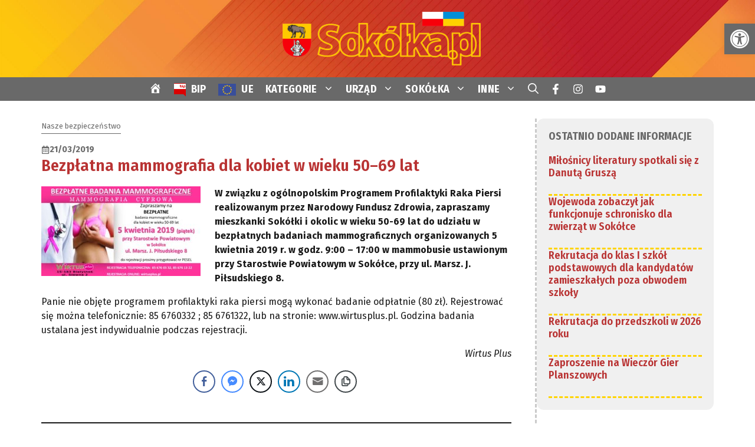

--- FILE ---
content_type: text/html
request_url: https://sokolka.pl/2019/03/21/bezplatna-mammografia-dla-kobiet-w-wieku-50-69-lat-2/
body_size: 47337
content:
<!DOCTYPE html>
<html lang="pl-PL">
<head>
<meta charset="UTF-8">
<title>Bezpłatna mammografia dla kobiet w wieku 50–69 lat &#8211; SOKÓŁKA &#8211; Portal Miejski</title>
<meta name='robots' content='max-image-preview:large'/>
<meta name="viewport" content="width=device-width, initial-scale=1"><link href='https://fonts.gstatic.com' crossorigin rel='preconnect'/>
<link href='https://fonts.googleapis.com' crossorigin rel='preconnect'/>
<link rel="alternate" type="application/rss+xml" title="SOKÓŁKA - Portal Miejski &raquo; Kanał z wpisami" href="https://sokolka.pl/feed/"/>
<link rel="alternate" type="application/rss+xml" title="SOKÓŁKA - Portal Miejski &raquo; Kanał z komentarzami" href="https://sokolka.pl/comments/feed/"/>
<link rel="alternate" title="oEmbed (JSON)" type="application/json+oembed" href="https://sokolka.pl/wp-json/oembed/1.0/embed?url=https%3A%2F%2Fsokolka.pl%2F2019%2F03%2F21%2Fbezplatna-mammografia-dla-kobiet-w-wieku-50-69-lat-2%2F"/>
<link rel="alternate" title="oEmbed (XML)" type="text/xml+oembed" href="https://sokolka.pl/wp-json/oembed/1.0/embed?url=https%3A%2F%2Fsokolka.pl%2F2019%2F03%2F21%2Fbezplatna-mammografia-dla-kobiet-w-wieku-50-69-lat-2%2F&#038;format=xml"/>
<style id='wp-img-auto-sizes-contain-inline-css'>img:is([sizes=auto i],[sizes^="auto," i]){contain-intrinsic-size:3000px 1500px}</style>
<link rel="stylesheet" type="text/css" href="//sokolka.pl/wp-content/cache/wpfc-minified/jp74v0va/2lz0x.css" media="all"/><noscript><link rel='stylesheet' id='dashicons-css' href='https://sokolka.pl/wp-includes/css/dashicons.min.css' media='all'/>
</noscript>
<link rel="stylesheet" type="text/css" href="//sokolka.pl/wp-content/cache/wpfc-minified/6mh8yg/2lz0x.css" media="all"/>
<style id='wp-block-library-inline-css'>:root{--wp-block-synced-color:#7a00df;--wp-block-synced-color--rgb:122,0,223;--wp-bound-block-color:var(--wp-block-synced-color);--wp-editor-canvas-background:#ddd;--wp-admin-theme-color:#007cba;--wp-admin-theme-color--rgb:0,124,186;--wp-admin-theme-color-darker-10:#006ba1;--wp-admin-theme-color-darker-10--rgb:0,107,160.5;--wp-admin-theme-color-darker-20:#005a87;--wp-admin-theme-color-darker-20--rgb:0,90,135;--wp-admin-border-width-focus:2px}@media (min-resolution:192dpi){:root{--wp-admin-border-width-focus:1.5px}}.wp-element-button{cursor:pointer}:root .has-very-light-gray-background-color{background-color:#eee}:root .has-very-dark-gray-background-color{background-color:#313131}:root .has-very-light-gray-color{color:#eee}:root .has-very-dark-gray-color{color:#313131}:root .has-vivid-green-cyan-to-vivid-cyan-blue-gradient-background{background:linear-gradient(135deg,#00d084,#0693e3)}:root .has-purple-crush-gradient-background{background:linear-gradient(135deg,#34e2e4,#4721fb 50%,#ab1dfe)}:root .has-hazy-dawn-gradient-background{background:linear-gradient(135deg,#faaca8,#dad0ec)}:root .has-subdued-olive-gradient-background{background:linear-gradient(135deg,#fafae1,#67a671)}:root .has-atomic-cream-gradient-background{background:linear-gradient(135deg,#fdd79a,#004a59)}:root .has-nightshade-gradient-background{background:linear-gradient(135deg,#330968,#31cdcf)}:root .has-midnight-gradient-background{background:linear-gradient(135deg,#020381,#2874fc)}:root{--wp--preset--font-size--normal:16px;--wp--preset--font-size--huge:42px}.has-regular-font-size{font-size:1em}.has-larger-font-size{font-size:2.625em}.has-normal-font-size{font-size:var(--wp--preset--font-size--normal)}.has-huge-font-size{font-size:var(--wp--preset--font-size--huge)}.has-text-align-center{text-align:center}.has-text-align-left{text-align:left}.has-text-align-right{text-align:right}.has-fit-text{white-space:nowrap!important}#end-resizable-editor-section{display:none}.aligncenter{clear:both}.items-justified-left{justify-content:flex-start}.items-justified-center{justify-content:center}.items-justified-right{justify-content:flex-end}.items-justified-space-between{justify-content:space-between}.screen-reader-text{border:0;clip-path:inset(50%);height:1px;margin:-1px;overflow:hidden;padding:0;position:absolute;width:1px;word-wrap:normal!important}.screen-reader-text:focus{background-color:#ddd;clip-path:none;color:#444;display:block;font-size:1em;height:auto;left:5px;line-height:normal;padding:15px 23px 14px;text-decoration:none;top:5px;width:auto;z-index:100000}html :where(.has-border-color){border-style:solid}html :where([style*=border-top-color]){border-top-style:solid}html :where([style*=border-right-color]){border-right-style:solid}html :where([style*=border-bottom-color]){border-bottom-style:solid}html :where([style*=border-left-color]){border-left-style:solid}html :where([style*=border-width]){border-style:solid}html :where([style*=border-top-width]){border-top-style:solid}html :where([style*=border-right-width]){border-right-style:solid}html :where([style*=border-bottom-width]){border-bottom-style:solid}html :where([style*=border-left-width]){border-left-style:solid}html :where(img[class*=wp-image-]){height:auto;max-width:100%}:where(figure){margin:0 0 1em}html :where(.is-position-sticky){--wp-admin--admin-bar--position-offset:var(--wp-admin--admin-bar--height,0px)}@media screen and (max-width:600px){html :where(.is-position-sticky){--wp-admin--admin-bar--position-offset:0px}}</style><style id='wp-block-post-navigation-link-inline-css'>.wp-block-post-navigation-link .wp-block-post-navigation-link__arrow-previous{display:inline-block;margin-right:1ch}.wp-block-post-navigation-link .wp-block-post-navigation-link__arrow-previous:not(.is-arrow-chevron){transform:scaleX(1)}.wp-block-post-navigation-link .wp-block-post-navigation-link__arrow-next{display:inline-block;margin-left:1ch}.wp-block-post-navigation-link .wp-block-post-navigation-link__arrow-next:not(.is-arrow-chevron){transform:scaleX(1)}.wp-block-post-navigation-link.has-text-align-left[style*="writing-mode: vertical-lr"],.wp-block-post-navigation-link.has-text-align-right[style*="writing-mode: vertical-rl"]{rotate:180deg}</style>
<link rel="stylesheet" type="text/css" href="//sokolka.pl/wp-content/cache/wpfc-minified/99i9elq7/2lz0x.css" media="all"/>
<style id='wp-block-paragraph-inline-css'>.is-small-text{font-size:.875em}.is-regular-text{font-size:1em}.is-large-text{font-size:2.25em}.is-larger-text{font-size:3em}.has-drop-cap:not(:focus):first-letter{float:left;font-size:8.4em;font-style:normal;font-weight:100;line-height:.68;margin:.05em .1em 0 0;text-transform:uppercase}body.rtl .has-drop-cap:not(:focus):first-letter{float:none;margin-left:.1em}p.has-drop-cap.has-background{overflow:hidden}:root :where(p.has-background){padding:1.25em 2.375em}:where(p.has-text-color:not(.has-link-color)) a{color:inherit}p.has-text-align-left[style*="writing-mode:vertical-lr"],p.has-text-align-right[style*="writing-mode:vertical-rl"]{rotate:180deg}</style>
<style id='wp-block-separator-inline-css'>@charset "UTF-8";.wp-block-separator{border:none;border-top:2px solid}:root :where(.wp-block-separator.is-style-dots){height:auto;line-height:1;text-align:center}:root :where(.wp-block-separator.is-style-dots):before{color:currentColor;content:"···";font-family:serif;font-size:1.5em;letter-spacing:2em;padding-left:2em}.wp-block-separator.is-style-dots{background:none!important;border:none!important}</style>
<style id='wp-block-spacer-inline-css'>.wp-block-spacer{clear:both}</style>
<style id='global-styles-inline-css'>:root{--wp--preset--aspect-ratio--square:1;--wp--preset--aspect-ratio--4-3:4/3;--wp--preset--aspect-ratio--3-4:3/4;--wp--preset--aspect-ratio--3-2:3/2;--wp--preset--aspect-ratio--2-3:2/3;--wp--preset--aspect-ratio--16-9:16/9;--wp--preset--aspect-ratio--9-16:9/16;--wp--preset--color--black:#000000;--wp--preset--color--cyan-bluish-gray:#abb8c3;--wp--preset--color--white:#ffffff;--wp--preset--color--pale-pink:#f78da7;--wp--preset--color--vivid-red:#cf2e2e;--wp--preset--color--luminous-vivid-orange:#ff6900;--wp--preset--color--luminous-vivid-amber:#fcb900;--wp--preset--color--light-green-cyan:#7bdcb5;--wp--preset--color--vivid-green-cyan:#00d084;--wp--preset--color--pale-cyan-blue:#8ed1fc;--wp--preset--color--vivid-cyan-blue:#0693e3;--wp--preset--color--vivid-purple:#9b51e0;--wp--preset--color--contrast:var(--contrast);--wp--preset--color--contrast-2:var(--contrast-2);--wp--preset--color--base:var(--base);--wp--preset--color--accent:var(--accent);--wp--preset--color--accent-2:var(--accent-2);--wp--preset--color--global-color-6:var(--global-color-6);--wp--preset--color--global-color-7:var(--global-color-7);--wp--preset--color--cacaca:var(--cacaca);--wp--preset--color--global-color-9:var(--global-color-9);--wp--preset--gradient--vivid-cyan-blue-to-vivid-purple:linear-gradient(135deg,rgb(6,147,227) 0%,rgb(155,81,224) 100%);--wp--preset--gradient--light-green-cyan-to-vivid-green-cyan:linear-gradient(135deg,rgb(122,220,180) 0%,rgb(0,208,130) 100%);--wp--preset--gradient--luminous-vivid-amber-to-luminous-vivid-orange:linear-gradient(135deg,rgb(252,185,0) 0%,rgb(255,105,0) 100%);--wp--preset--gradient--luminous-vivid-orange-to-vivid-red:linear-gradient(135deg,rgb(255,105,0) 0%,rgb(207,46,46) 100%);--wp--preset--gradient--very-light-gray-to-cyan-bluish-gray:linear-gradient(135deg,rgb(238,238,238) 0%,rgb(169,184,195) 100%);--wp--preset--gradient--cool-to-warm-spectrum:linear-gradient(135deg,rgb(74,234,220) 0%,rgb(151,120,209) 20%,rgb(207,42,186) 40%,rgb(238,44,130) 60%,rgb(251,105,98) 80%,rgb(254,248,76) 100%);--wp--preset--gradient--blush-light-purple:linear-gradient(135deg,rgb(255,206,236) 0%,rgb(152,150,240) 100%);--wp--preset--gradient--blush-bordeaux:linear-gradient(135deg,rgb(254,205,165) 0%,rgb(254,45,45) 50%,rgb(107,0,62) 100%);--wp--preset--gradient--luminous-dusk:linear-gradient(135deg,rgb(255,203,112) 0%,rgb(199,81,192) 50%,rgb(65,88,208) 100%);--wp--preset--gradient--pale-ocean:linear-gradient(135deg,rgb(255,245,203) 0%,rgb(182,227,212) 50%,rgb(51,167,181) 100%);--wp--preset--gradient--electric-grass:linear-gradient(135deg,rgb(202,248,128) 0%,rgb(113,206,126) 100%);--wp--preset--gradient--midnight:linear-gradient(135deg,rgb(2,3,129) 0%,rgb(40,116,252) 100%);--wp--preset--font-size--small:13px;--wp--preset--font-size--medium:20px;--wp--preset--font-size--large:36px;--wp--preset--font-size--x-large:42px;--wp--preset--spacing--20:0.44rem;--wp--preset--spacing--30:0.67rem;--wp--preset--spacing--40:1rem;--wp--preset--spacing--50:1.5rem;--wp--preset--spacing--60:2.25rem;--wp--preset--spacing--70:3.38rem;--wp--preset--spacing--80:5.06rem;--wp--preset--shadow--natural:6px 6px 9px rgba(0, 0, 0, 0.2);--wp--preset--shadow--deep:12px 12px 50px rgba(0, 0, 0, 0.4);--wp--preset--shadow--sharp:6px 6px 0px rgba(0, 0, 0, 0.2);--wp--preset--shadow--outlined:6px 6px 0px -3px rgb(255, 255, 255), 6px 6px rgb(0, 0, 0);--wp--preset--shadow--crisp:6px 6px 0px rgb(0, 0, 0);}:where(.is-layout-flex){gap:0.5em;}:where(.is-layout-grid){gap:0.5em;}body .is-layout-flex{display:flex;}.is-layout-flex{flex-wrap:wrap;align-items:center;}.is-layout-flex > :is(*, div){margin:0;}body .is-layout-grid{display:grid;}.is-layout-grid > :is(*, div){margin:0;}:where(.wp-block-columns.is-layout-flex){gap:2em;}:where(.wp-block-columns.is-layout-grid){gap:2em;}:where(.wp-block-post-template.is-layout-flex){gap:1.25em;}:where(.wp-block-post-template.is-layout-grid){gap:1.25em;}.has-black-color{color:var(--wp--preset--color--black) !important;}.has-cyan-bluish-gray-color{color:var(--wp--preset--color--cyan-bluish-gray) !important;}.has-white-color{color:var(--wp--preset--color--white) !important;}.has-pale-pink-color{color:var(--wp--preset--color--pale-pink) !important;}.has-vivid-red-color{color:var(--wp--preset--color--vivid-red) !important;}.has-luminous-vivid-orange-color{color:var(--wp--preset--color--luminous-vivid-orange) !important;}.has-luminous-vivid-amber-color{color:var(--wp--preset--color--luminous-vivid-amber) !important;}.has-light-green-cyan-color{color:var(--wp--preset--color--light-green-cyan) !important;}.has-vivid-green-cyan-color{color:var(--wp--preset--color--vivid-green-cyan) !important;}.has-pale-cyan-blue-color{color:var(--wp--preset--color--pale-cyan-blue) !important;}.has-vivid-cyan-blue-color{color:var(--wp--preset--color--vivid-cyan-blue) !important;}.has-vivid-purple-color{color:var(--wp--preset--color--vivid-purple) !important;}.has-black-background-color{background-color:var(--wp--preset--color--black) !important;}.has-cyan-bluish-gray-background-color{background-color:var(--wp--preset--color--cyan-bluish-gray) !important;}.has-white-background-color{background-color:var(--wp--preset--color--white) !important;}.has-pale-pink-background-color{background-color:var(--wp--preset--color--pale-pink) !important;}.has-vivid-red-background-color{background-color:var(--wp--preset--color--vivid-red) !important;}.has-luminous-vivid-orange-background-color{background-color:var(--wp--preset--color--luminous-vivid-orange) !important;}.has-luminous-vivid-amber-background-color{background-color:var(--wp--preset--color--luminous-vivid-amber) !important;}.has-light-green-cyan-background-color{background-color:var(--wp--preset--color--light-green-cyan) !important;}.has-vivid-green-cyan-background-color{background-color:var(--wp--preset--color--vivid-green-cyan) !important;}.has-pale-cyan-blue-background-color{background-color:var(--wp--preset--color--pale-cyan-blue) !important;}.has-vivid-cyan-blue-background-color{background-color:var(--wp--preset--color--vivid-cyan-blue) !important;}.has-vivid-purple-background-color{background-color:var(--wp--preset--color--vivid-purple) !important;}.has-black-border-color{border-color:var(--wp--preset--color--black) !important;}.has-cyan-bluish-gray-border-color{border-color:var(--wp--preset--color--cyan-bluish-gray) !important;}.has-white-border-color{border-color:var(--wp--preset--color--white) !important;}.has-pale-pink-border-color{border-color:var(--wp--preset--color--pale-pink) !important;}.has-vivid-red-border-color{border-color:var(--wp--preset--color--vivid-red) !important;}.has-luminous-vivid-orange-border-color{border-color:var(--wp--preset--color--luminous-vivid-orange) !important;}.has-luminous-vivid-amber-border-color{border-color:var(--wp--preset--color--luminous-vivid-amber) !important;}.has-light-green-cyan-border-color{border-color:var(--wp--preset--color--light-green-cyan) !important;}.has-vivid-green-cyan-border-color{border-color:var(--wp--preset--color--vivid-green-cyan) !important;}.has-pale-cyan-blue-border-color{border-color:var(--wp--preset--color--pale-cyan-blue) !important;}.has-vivid-cyan-blue-border-color{border-color:var(--wp--preset--color--vivid-cyan-blue) !important;}.has-vivid-purple-border-color{border-color:var(--wp--preset--color--vivid-purple) !important;}.has-vivid-cyan-blue-to-vivid-purple-gradient-background{background:var(--wp--preset--gradient--vivid-cyan-blue-to-vivid-purple) !important;}.has-light-green-cyan-to-vivid-green-cyan-gradient-background{background:var(--wp--preset--gradient--light-green-cyan-to-vivid-green-cyan) !important;}.has-luminous-vivid-amber-to-luminous-vivid-orange-gradient-background{background:var(--wp--preset--gradient--luminous-vivid-amber-to-luminous-vivid-orange) !important;}.has-luminous-vivid-orange-to-vivid-red-gradient-background{background:var(--wp--preset--gradient--luminous-vivid-orange-to-vivid-red) !important;}.has-very-light-gray-to-cyan-bluish-gray-gradient-background{background:var(--wp--preset--gradient--very-light-gray-to-cyan-bluish-gray) !important;}.has-cool-to-warm-spectrum-gradient-background{background:var(--wp--preset--gradient--cool-to-warm-spectrum) !important;}.has-blush-light-purple-gradient-background{background:var(--wp--preset--gradient--blush-light-purple) !important;}.has-blush-bordeaux-gradient-background{background:var(--wp--preset--gradient--blush-bordeaux) !important;}.has-luminous-dusk-gradient-background{background:var(--wp--preset--gradient--luminous-dusk) !important;}.has-pale-ocean-gradient-background{background:var(--wp--preset--gradient--pale-ocean) !important;}.has-electric-grass-gradient-background{background:var(--wp--preset--gradient--electric-grass) !important;}.has-midnight-gradient-background{background:var(--wp--preset--gradient--midnight) !important;}.has-small-font-size{font-size:var(--wp--preset--font-size--small) !important;}.has-medium-font-size{font-size:var(--wp--preset--font-size--medium) !important;}.has-large-font-size{font-size:var(--wp--preset--font-size--large) !important;}.has-x-large-font-size{font-size:var(--wp--preset--font-size--x-large) !important;}</style>
<style id='core-block-supports-inline-css'>.wp-elements-c2f151696e125413a47524eaa4883168 a:where(:not(.wp-element-button)){color:var(--wp--preset--color--contrast);}</style>
<style id='classic-theme-styles-inline-css'>.wp-block-button__link{color:#fff;background-color:#32373c;border-radius:9999px;box-shadow:none;text-decoration:none;padding:calc(.667em + 2px) calc(1.333em + 2px);font-size:1.125em}.wp-block-file__button{background:#32373c;color:#fff;text-decoration:none}</style>
<link rel="stylesheet" type="text/css" href="//sokolka.pl/wp-content/cache/wpfc-minified/kb1kdr0s/2lz0x.css" media="all"/><noscript><link rel='stylesheet' id='tpgb-fontawesome-css' href='https://sokolka.pl/wp-content/plugins/the-plus-addons-for-block-editor/assets/css/extra/fontawesome.min.css' media='all'/>
</noscript><link rel='stylesheet' id='tpgb-gfonts-global-css' href='https://fonts.googleapis.com/css?family=Roboto%3A700%2C500%2C400&#038;subset=latin&#038;display=swap' media='all'/>
<link rel="stylesheet" type="text/css" href="//sokolka.pl/wp-content/cache/wpfc-minified/fe0qlr8p/2lz0x.css" media="all"/>
<style id='wpxpo-global-style-inline-css'>:root{--preset-color1:#037fff --preset-color2:#026fe0 --preset-color3:#071323 --preset-color4:#132133 --preset-color5:#34495e --preset-color6:#787676 --preset-color7:#f0f2f3 --preset-color8:#f8f9fa --preset-color9:#ffffff}</style>
<style id='ultp-preset-colors-style-inline-css'>:root{--postx_preset_Base_1_color:#f4f4ff;--postx_preset_Base_2_color:#dddff8;--postx_preset_Base_3_color:#B4B4D6;--postx_preset_Primary_color:#3323f0;--postx_preset_Secondary_color:#4a5fff;--postx_preset_Tertiary_color:#FFFFFF;--postx_preset_Contrast_3_color:#545472;--postx_preset_Contrast_2_color:#262657;--postx_preset_Contrast_1_color:#10102e;--postx_preset_Over_Primary_color:#ffffff;}</style>
<style id='ultp-preset-gradient-style-inline-css'>:root{--postx_preset_Primary_to_Secondary_to_Right_gradient:linear-gradient(90deg, var(--postx_preset_Primary_color) 0%, var(--postx_preset_Secondary_color) 100%);--postx_preset_Primary_to_Secondary_to_Bottom_gradient:linear-gradient(180deg, var(--postx_preset_Primary_color) 0%, var(--postx_preset_Secondary_color) 100%);--postx_preset_Secondary_to_Primary_to_Right_gradient:linear-gradient(90deg, var(--postx_preset_Secondary_color) 0%, var(--postx_preset_Primary_color) 100%);--postx_preset_Secondary_to_Primary_to_Bottom_gradient:linear-gradient(180deg, var(--postx_preset_Secondary_color) 0%, var(--postx_preset_Primary_color) 100%);--postx_preset_Cold_Evening_gradient:linear-gradient(0deg, rgb(12, 52, 131) 0%, rgb(162, 182, 223) 100%, rgb(107, 140, 206) 100%, rgb(162, 182, 223) 100%);--postx_preset_Purple_Division_gradient:linear-gradient(0deg, rgb(112, 40, 228) 0%, rgb(229, 178, 202) 100%);--postx_preset_Over_Sun_gradient:linear-gradient(60deg, rgb(171, 236, 214) 0%, rgb(251, 237, 150) 100%);--postx_preset_Morning_Salad_gradient:linear-gradient(-255deg, rgb(183, 248, 219) 0%, rgb(80, 167, 194) 100%);--postx_preset_Fabled_Sunset_gradient:linear-gradient(-270deg, rgb(35, 21, 87) 0%, rgb(68, 16, 122) 29%, rgb(255, 19, 97) 67%, rgb(255, 248, 0) 100%);}</style>
<style id='ultp-preset-typo-style-inline-css'>@import url('https://fonts.googleapis.com/css?family=Roboto:100,100i,300,300i,400,400i,500,500i,700,700i,900,900i'); :root{--postx_preset_Heading_typo_font_family:Roboto;--postx_preset_Heading_typo_font_family_type:sans-serif;--postx_preset_Heading_typo_font_weight:600;--postx_preset_Heading_typo_text_transform:capitalize;--postx_preset_Body_and_Others_typo_font_family:Roboto;--postx_preset_Body_and_Others_typo_font_family_type:sans-serif;--postx_preset_Body_and_Others_typo_font_weight:400;--postx_preset_Body_and_Others_typo_text_transform:lowercase;--postx_preset_body_typo_font_size_lg:16px;--postx_preset_paragraph_1_typo_font_size_lg:12px;--postx_preset_paragraph_2_typo_font_size_lg:12px;--postx_preset_paragraph_3_typo_font_size_lg:12px;--postx_preset_heading_h1_typo_font_size_lg:42px;--postx_preset_heading_h2_typo_font_size_lg:36px;--postx_preset_heading_h3_typo_font_size_lg:30px;--postx_preset_heading_h4_typo_font_size_lg:24px;--postx_preset_heading_h5_typo_font_size_lg:20px;--postx_preset_heading_h6_typo_font_size_lg:16px;}</style>
<link rel="stylesheet" type="text/css" href="//sokolka.pl/wp-content/cache/wpfc-minified/9ji9yujw/2lz0x.css" media="all"/>
<style id='generate-style-inline-css'>body{background-color:var(--base);color:var(--contrast);}a{color:var(--accent);}a:hover, a:focus{text-decoration:underline;}.entry-title a, .site-branding a, a.button, .wp-block-button__link, .main-navigation a{text-decoration:none;}a:hover, a:focus, a:active{color:var(--global-color-6);}.wp-block-group__inner-container{max-width:1200px;margin-left:auto;margin-right:auto;}.site-header .header-image{width:350px;}.generate-back-to-top{font-size:20px;border-radius:3px;position:fixed;bottom:30px;right:30px;line-height:40px;width:40px;text-align:center;z-index:10;transition:opacity 300ms ease-in-out;opacity:0.1;transform:translateY(1000px);}.generate-back-to-top__show{opacity:1;transform:translateY(0);}:root{--contrast:#191919;--contrast-2:#696969;--base:#ffffff;--accent:#b93434;--accent-2:#f0f0f0;--global-color-6:#d96000;--global-color-7:#ffd400;--cacaca:#cacaca;--global-color-9:#9b9b9b;}:root .has-contrast-color{color:var(--contrast);}:root .has-contrast-background-color{background-color:var(--contrast);}:root .has-contrast-2-color{color:var(--contrast-2);}:root .has-contrast-2-background-color{background-color:var(--contrast-2);}:root .has-base-color{color:var(--base);}:root .has-base-background-color{background-color:var(--base);}:root .has-accent-color{color:var(--accent);}:root .has-accent-background-color{background-color:var(--accent);}:root .has-accent-2-color{color:var(--accent-2);}:root .has-accent-2-background-color{background-color:var(--accent-2);}:root .has-global-color-6-color{color:var(--global-color-6);}:root .has-global-color-6-background-color{background-color:var(--global-color-6);}:root .has-global-color-7-color{color:var(--global-color-7);}:root .has-global-color-7-background-color{background-color:var(--global-color-7);}:root .has-cacaca-color{color:var(--cacaca);}:root .has-cacaca-background-color{background-color:var(--cacaca);}:root .has-global-color-9-color{color:var(--global-color-9);}:root .has-global-color-9-background-color{background-color:var(--global-color-9);}.gp-modal:not(.gp-modal--open):not(.gp-modal--transition){display:none;}.gp-modal--transition:not(.gp-modal--open){pointer-events:none;}.gp-modal-overlay:not(.gp-modal-overlay--open):not(.gp-modal--transition){display:none;}.gp-modal__overlay{display:none;position:fixed;top:0;left:0;right:0;bottom:0;background:rgba(0,0,0,0.2);display:flex;justify-content:center;align-items:center;z-index:10000;backdrop-filter:blur(3px);transition:opacity 500ms ease;opacity:0;}.gp-modal--open:not(.gp-modal--transition) .gp-modal__overlay{opacity:1;}.gp-modal__container{max-width:100%;max-height:100vh;transform:scale(0.9);transition:transform 500ms ease;padding:0 10px;}.gp-modal--open:not(.gp-modal--transition) .gp-modal__container{transform:scale(1);}.search-modal-fields{display:flex;}.gp-search-modal .gp-modal__overlay{align-items:flex-start;padding-top:25vh;background:var(--gp-search-modal-overlay-bg-color);}.search-modal-form{width:500px;max-width:100%;background-color:var(--gp-search-modal-bg-color);color:var(--gp-search-modal-text-color);}.search-modal-form .search-field, .search-modal-form .search-field:focus{width:100%;height:60px;background-color:transparent;border:0;appearance:none;color:currentColor;}.search-modal-fields button, .search-modal-fields button:active, .search-modal-fields button:focus, .search-modal-fields button:hover{background-color:transparent;border:0;color:currentColor;width:60px;}h1{font-family:Fira Sans Condensed, sans-serif;font-weight:600;font-size:22px;margin-bottom:20px;}@media(max-width:768px){h1{font-size:24px;}}h2{font-family:Fira Sans Condensed, sans-serif;font-weight:600;font-size:20px;margin-bottom:20px;}@media(max-width:768px){h2{font-size:20px;}}h3{font-family:Fira Sans Condensed, sans-serif;font-weight:500;font-size:18px;margin-bottom:20px;}@media(max-width:768px){h3{font-size:20px;}}h4{font-family:Fira Sans Condensed, sans-serif;font-weight:600;font-size:18px;margin-bottom:20px;}@media(max-width:768px){h4{font-size:18px;}}h5{font-family:Fira Sans Condensed, sans-serif;font-size:18px;margin-bottom:20px;}@media(max-width:768px){h5{font-size:16px;}}h6{font-family:Fira Sans Condensed, sans-serif;font-weight:600;font-size:14px;margin-bottom:20px;}@media(max-width:768px){h6{font-size:16px;}}body, button, input, select, textarea{font-family:Fira Sans, sans-serif;font-size:16px;}body{line-height:1.5em;}p{margin-bottom:1em;}@media(max-width:768px){body, button, input, select, textarea{font-size:17px;}body{line-height:1.3;}}.main-title{font-family:Fira Sans Condensed, sans-serif;text-transform:uppercase;font-size:24px;}@media(max-width:1024px){.main-title{font-size:60px;}}@media(max-width:768px){.main-title{font-size:24px;line-height:1.2em;}}.main-navigation a, .main-navigation .menu-toggle, .main-navigation .menu-bar-items{font-family:Fira Sans Condensed, sans-serif;font-weight:700;font-size:18px;letter-spacing:0.3px;line-height:1.1em;}@media(max-width:768px){.main-navigation a, .main-navigation .menu-toggle, .main-navigation .menu-bar-items{font-size:20px;}}button:not(.menu-toggle),html input[type="button"],input[type="reset"],input[type="submit"],.button,.wp-block-button .wp-block-button__link{font-family:inherit;font-weight:500;text-transform:uppercase;font-size:16px;}.widget-title{font-family:Fira Sans Condensed, sans-serif;font-size:18px;line-height:1.2;}.main-navigation .main-nav ul ul li a{font-family:Fira Sans Condensed, sans-serif;font-weight:normal;text-transform:initial;font-size:16px;line-height:1;}@media(max-width:768px){.main-navigation .main-nav ul ul li a{font-size:14px;}}.main-navigation .menu-toggle{font-family:Fira Sans Condensed, sans-serif;font-weight:normal;font-size:16px;}@media(max-width:768px){.main-navigation .menu-toggle{font-size:20px;}}h2.entry-title{font-family:Fira Sans Condensed, sans-serif;font-size:20px;line-height:1.3em;}@media(max-width:768px){h2.entry-title{font-size:24px;line-height:1.2em;}}.site-info{font-size:16px;line-height:1.3em;}.top-bar{background-color:var(--contrast);color:#ffffff;}.top-bar a{color:var(--base);}.top-bar a:hover{color:var(--accent);}.site-header{background-color:var(--accent);color:var(--contrast);}.site-header a{color:var(--global-color-7);}.site-header a:hover{color:var(--global-color-6);}.main-title a,.main-title a:hover{color:var(--contrast);}.site-description{color:var(--contrast);}.main-navigation,.main-navigation ul ul{background-color:var(--contrast-2);}.main-navigation .main-nav ul li a, .main-navigation .menu-toggle, .main-navigation .menu-bar-items{color:var(--base);}.main-navigation .main-nav ul li:not([class*="current-menu-"]):hover > a, .main-navigation .main-nav ul li:not([class*="current-menu-"]):focus > a, .main-navigation .main-nav ul li.sfHover:not([class*="current-menu-"]) > a, .main-navigation .menu-bar-item:hover > a, .main-navigation .menu-bar-item.sfHover > a{color:var(--global-color-7);}button.menu-toggle:hover,button.menu-toggle:focus{color:var(--base);}.main-navigation .main-nav ul li[class*="current-menu-"] > a{color:var(--base);}.navigation-search input[type="search"],.navigation-search input[type="search"]:active, .navigation-search input[type="search"]:focus, .main-navigation .main-nav ul li.search-item.active > a, .main-navigation .menu-bar-items .search-item.active > a{color:var(--global-color-7);}.main-navigation ul ul{background-color:var(--contrast-2);}.main-navigation .main-nav ul ul li a{color:var(--base);}.main-navigation .main-nav ul ul li:not([class*="current-menu-"]):hover > a,.main-navigation .main-nav ul ul li:not([class*="current-menu-"]):focus > a, .main-navigation .main-nav ul ul li.sfHover:not([class*="current-menu-"]) > a{color:var(--global-color-7);background-color:var(--contrast-2);}.main-navigation .main-nav ul ul li[class*="current-menu-"] > a{color:#cecece;background-color:var(--contrast-2);}.separate-containers .inside-article, .separate-containers .comments-area, .separate-containers .page-header, .one-container .container, .separate-containers .paging-navigation, .inside-page-header{background-color:#ffffff;}.entry-header h1,.page-header h1{color:var(--accent);}.entry-title a{color:var(--accent);}.entry-title a:hover{color:var(--global-color-6);}.entry-meta{color:var(--contrast);}h1{color:var(--accent);}h3{color:#2b2b2b;}.sidebar .widget{color:var(--contrast);background-color:var(--base);}.sidebar .widget a{color:var(--accent);}.sidebar .widget a:hover{color:var(--contrast);}.sidebar .widget .widget-title{color:var(--contrast);}.footer-widgets{background-color:var(--base);}.footer-widgets .widget-title{color:var(--contrast);}.site-info{color:var(--base);background-color:var(--contrast-2);}.site-info a{color:var(--base);}.site-info a:hover{color:var(--global-color-7);}.footer-bar .widget_nav_menu .current-menu-item a{color:var(--global-color-7);}input[type="text"],input[type="email"],input[type="url"],input[type="password"],input[type="search"],input[type="tel"],input[type="number"],textarea,select{color:var(--contrast);background-color:var(--base);border-color:var(--contrast-2);}input[type="text"]:focus,input[type="email"]:focus,input[type="url"]:focus,input[type="password"]:focus,input[type="search"]:focus,input[type="tel"]:focus,input[type="number"]:focus,textarea:focus,select:focus{color:var(--contrast);background-color:var(--base);border-color:var(--contrast);}button,html input[type="button"],input[type="reset"],input[type="submit"],a.button,a.wp-block-button__link:not(.has-background){color:var(--base);background-color:var(--accent);}button:hover,html input[type="button"]:hover,input[type="reset"]:hover,input[type="submit"]:hover,a.button:hover,button:focus,html input[type="button"]:focus,input[type="reset"]:focus,input[type="submit"]:focus,a.button:focus,a.wp-block-button__link:not(.has-background):active,a.wp-block-button__link:not(.has-background):focus,a.wp-block-button__link:not(.has-background):hover{color:var(--base);background-color:var(--global-color-6);}a.generate-back-to-top{background-color:rgba( 0,0,0,0.4 );color:#ffffff;}a.generate-back-to-top:hover,a.generate-back-to-top:focus{background-color:rgba( 0,0,0,0.6 );color:#ffffff;}:root{--gp-search-modal-bg-color:var(--base);--gp-search-modal-text-color:var(--contrast-2);--gp-search-modal-overlay-bg-color:rgba(26,26,26,0.8);}@media(max-width:768px){.main-navigation .menu-bar-item:hover > a, .main-navigation .menu-bar-item.sfHover > a{background:none;color:var(--base);}}.inside-header{padding:20px;}.nav-below-header .main-navigation .inside-navigation.grid-container, .nav-above-header .main-navigation .inside-navigation.grid-container{padding:0px 10px 0px 10px;}.separate-containers .inside-article, .separate-containers .comments-area, .separate-containers .page-header, .separate-containers .paging-navigation, .one-container .site-content, .inside-page-header{padding:30px;}.site-main .wp-block-group__inner-container{padding:30px;}.separate-containers .paging-navigation{padding-top:20px;padding-bottom:20px;}.entry-content .alignwide, body:not(.no-sidebar) .entry-content .alignfull{margin-left:-30px;width:calc(100% + 60px);max-width:calc(100% + 60px);}.one-container.right-sidebar .site-main,.one-container.both-right .site-main{margin-right:30px;}.one-container.left-sidebar .site-main,.one-container.both-left .site-main{margin-left:30px;}.one-container.both-sidebars .site-main{margin:0px 30px 0px 30px;}.one-container.archive .post:not(:last-child):not(.is-loop-template-item), .one-container.blog .post:not(:last-child):not(.is-loop-template-item){padding-bottom:30px;}.main-navigation .main-nav ul li a,.menu-toggle,.main-navigation .menu-bar-item > a{padding-left:10px;padding-right:10px;line-height:40px;}.main-navigation .main-nav ul ul li a{padding:4px 10px 4px 10px;}.main-navigation ul ul{width:265px;}.navigation-search input[type="search"]{height:40px;}.rtl .menu-item-has-children .dropdown-menu-toggle{padding-left:10px;}.menu-item-has-children .dropdown-menu-toggle{padding-right:10px;}.menu-item-has-children ul .dropdown-menu-toggle{padding-top:4px;padding-bottom:4px;margin-top:-4px;}.rtl .main-navigation .main-nav ul li.menu-item-has-children > a{padding-right:10px;}.footer-widgets-container{padding:20px;}.inside-site-info{padding:20px;}@media(max-width:768px){.separate-containers .inside-article, .separate-containers .comments-area, .separate-containers .page-header, .separate-containers .paging-navigation, .one-container .site-content, .inside-page-header{padding:20px;}.site-main .wp-block-group__inner-container{padding:20px;}.inside-top-bar{padding-right:30px;padding-left:30px;}.inside-header{padding-top:0px;padding-right:0px;padding-bottom:0px;padding-left:0px;}.widget-area .widget{padding-top:20px;padding-right:20px;padding-bottom:20px;padding-left:20px;}.footer-widgets-container{padding-top:20px;padding-right:20px;padding-bottom:20px;padding-left:20px;}.inside-site-info{padding-right:30px;padding-left:30px;}.entry-content .alignwide, body:not(.no-sidebar) .entry-content .alignfull{margin-left:-20px;width:calc(100% + 40px);max-width:calc(100% + 40px);}.one-container .site-main .paging-navigation{margin-bottom:20px;}}
.is-right-sidebar{width:20%;}.is-left-sidebar{width:20%;}.site-content .content-area{width:100%;}@media(max-width:768px){.main-navigation .menu-toggle,.sidebar-nav-mobile:not(#sticky-placeholder){display:block;}.main-navigation ul,.gen-sidebar-nav,.main-navigation:not(.slideout-navigation):not(.toggled) .main-nav > ul,.has-inline-mobile-toggle #site-navigation .inside-navigation > *:not(.navigation-search):not(.main-nav){display:none;}.nav-align-right .inside-navigation,.nav-align-center .inside-navigation{justify-content:space-between;}}
.site-header{background-image:url('https://sokolka.pl/pliki/2024/02/naglowek-sokolka-2024-02-scaled.jpg');background-size:contain;background-attachment:fixed;}
.dynamic-author-image-rounded{border-radius:100%;}.dynamic-featured-image, .dynamic-author-image{vertical-align:middle;}.one-container.blog .dynamic-content-template:not(:last-child), .one-container.archive .dynamic-content-template:not(:last-child){padding-bottom:0px;}.dynamic-entry-excerpt > p:last-child{margin-bottom:0px;}
.main-navigation .main-nav ul li a,.menu-toggle,.main-navigation .menu-bar-item > a{transition:line-height 300ms ease}.main-navigation.toggled .main-nav > ul{background-color:var(--contrast-2)}.sticky-enabled .gen-sidebar-nav.is_stuck .main-navigation{margin-bottom:0px;}.sticky-enabled .gen-sidebar-nav.is_stuck{z-index:500;}.sticky-enabled .main-navigation.is_stuck{box-shadow:0 2px 2px -2px rgba(0, 0, 0, .2);}.navigation-stick:not(.gen-sidebar-nav){left:0;right:0;width:100% !important;}.nav-float-right .navigation-stick{width:100% !important;left:0;}.nav-float-right .navigation-stick .navigation-branding{margin-right:auto;}.main-navigation.has-sticky-branding:not(.grid-container) .inside-navigation:not(.grid-container) .navigation-branding{margin-left:10px;}.main-navigation.navigation-stick.has-sticky-branding .inside-navigation.grid-container{padding-left:20px;padding-right:20px;}@media(max-width:768px){.main-navigation.navigation-stick.has-sticky-branding .inside-navigation.grid-container{padding-left:0;padding-right:0;}}
@media(max-width:768px){.main-navigation .menu-toggle,.main-navigation .mobile-bar-items a,.main-navigation .menu-bar-item > a{padding-left:8px;padding-right:8px;}.main-navigation .main-nav ul li a,.main-navigation .menu-toggle,.main-navigation .mobile-bar-items a,.main-navigation .menu-bar-item > a{line-height:75px;}.main-navigation .site-logo.navigation-logo img, .mobile-header-navigation .site-logo.mobile-header-logo img, .navigation-search input[type="search"]{height:75px;}}.main-navigation.slideout-navigation .main-nav > ul > li > a{line-height:40px;}</style>
<link rel='stylesheet' id='generate-google-fonts-css' href='https://fonts.googleapis.com/css?family=Fira+Sans%3A100%2C100italic%2C200%2C200italic%2C300%2C300italic%2Cregular%2Citalic%2C500%2C500italic%2C600%2C600italic%2C700%2C700italic%2C800%2C800italic%2C900%2C900italic%7CFira+Sans+Condensed%3A100%2C100italic%2C200%2C200italic%2C300%2C300italic%2Cregular%2Citalic%2C500%2C500italic%2C600%2C600italic%2C700%2C700italic%2C800%2C800italic%2C900%2C900italic&#038;display=auto' media='all'/>
<link rel="stylesheet" type="text/css" href="//sokolka.pl/wp-content/cache/wpfc-minified/lxwkh8vt/2lz0x.css" media="all"/>
<style id='generateblocks-inline-css'>.gb-container-54482dba{display:flex;}.gb-container-0d9ab800{max-width:1200px;padding:40px;margin-right:auto;margin-left:auto;background-color:var(--base);}.gb-container-a8dac7ee{z-index:1;position:relative;}.gb-grid-wrapper > .gb-grid-column-a8dac7ee{width:33.33%;}.gb-container-1cdcf47b{display:flex;flex-wrap:wrap;align-items:center;column-gap:10px;row-gap:10px;margin-bottom:10px;}.gb-container-323ba128{display:flex;column-gap:40px;}.gb-container-3f9ac08c{height:100%;font-size:16px;padding-right:40px;border-right:3px dashed var(--cacaca);}.gb-container-2e81988d{display:flex;margin-bottom:20px;}.gb-container-fb30b0b1{display:flex;flex-direction:column;row-gap:20px;}.gb-container-6a93d313{display:flex;flex-wrap:wrap;align-items:center;column-gap:10px;row-gap:10px;padding-bottom:0px;margin-top:0px;margin-bottom:0px;}.gb-container-d240ea4f{display:flex;flex-direction:column;align-items:center;justify-content:flex-start;text-align:center;}.gb-container-a7f09ee4{min-width:300px;row-gap:40px;}.gb-container-b46a0468{max-width:300px;padding:20px;border-radius:12px;background-color:var(--accent-2);}.gb-container-5a9877ce{border-bottom:3px dashed var(--global-color-7);}.gb-grid-wrapper > .gb-grid-column-5a9877ce{width:100%;}a.gb-button-1d5e2213{display:inline-flex;align-items:center;padding:10px;color:var(--base);text-decoration:none;}a.gb-button-1d5e2213:hover, a.gb-button-1d5e2213:active, a.gb-button-1d5e2213:focus{color:var(--global-color-7);}a.gb-button-1d5e2213 .gb-icon{line-height:0;}a.gb-button-1d5e2213 .gb-icon svg{width:1em;height:1em;fill:currentColor;}a.gb-button-4f9bb9b8{display:inline-flex;align-items:center;padding:10px;color:var(--base);text-decoration:none;}a.gb-button-4f9bb9b8:hover, a.gb-button-4f9bb9b8:active, a.gb-button-4f9bb9b8:focus{color:var(--global-color-7);}a.gb-button-4f9bb9b8 .gb-icon{line-height:0;}a.gb-button-4f9bb9b8 .gb-icon svg{width:1em;height:1em;fill:currentColor;}a.gb-button-6e5bac3e{display:inline-flex;align-items:center;padding:10px;color:var(--base);text-decoration:none;}a.gb-button-6e5bac3e:hover, a.gb-button-6e5bac3e:active, a.gb-button-6e5bac3e:focus{color:var(--global-color-7);}a.gb-button-6e5bac3e .gb-icon{line-height:0;}a.gb-button-6e5bac3e .gb-icon svg{width:1em;height:1em;fill:currentColor;}a.gb-button-c573b941{display:inline-flex;font-size:13px;border-radius:0;border-top-color:var(--contrast);border-right-color:var(--contrast);border-bottom:1px solid var(--contrast);border-left-color:var(--contrast);background-color:var(--base);color:var(--contrast);text-decoration:none;}a.gb-button-c573b941:hover, a.gb-button-c573b941:active, a.gb-button-c573b941:focus{border-color:var(--accent);background-color:var(--base);color:var(--accent);}a.gb-button-2349ad63{display:inline-flex;font-size:13px;margin-right:10px;margin-bottom:15px;border-radius:0;border-top-color:var(--contrast);border-right-color:var(--contrast);border-bottom-width:1px;border-bottom-style:solid;border-left-color:var(--contrast);background-color:var(--base);color:var(--contrast-2);text-decoration:none;}a.gb-button-2349ad63:hover, a.gb-button-2349ad63:active, a.gb-button-2349ad63:focus{border-color:var(--accent);background-color:var(--base);color:var(--accent);}h2.gb-headline-ebcc63c0{display:inline-flex;font-size:20px;margin-top:30px;margin-bottom:30px;}p.gb-headline-46301f3d{font-size:14px;font-weight:bold;margin-bottom:0px;color:var(--contrast);}h3.gb-headline-60742d5c{font-size:20px;line-height:1.2em;margin-bottom:10px;}h3.gb-headline-60742d5c a{color:var(--accent);}h3.gb-headline-60742d5c a:hover{color:var(--global-color-6);}p.gb-headline-49576f98{display:flex;align-items:center;column-gap:0.5em;font-size:14px;font-weight:bold;text-transform:uppercase;margin-bottom:0px;color:var(--contrast-2);}p.gb-headline-49576f98 .gb-icon{line-height:0;}p.gb-headline-49576f98 .gb-icon svg{width:1em;height:1em;fill:currentColor;}h1.gb-headline-aaf9e329{font-size:28px;line-height:30px;margin-bottom:0px;}h1.gb-headline-aaf9e329 a{color:var(--accent);}h1.gb-headline-aaf9e329 a:hover{color:var(--global-color-6);}h4.gb-headline-60b7025c{font-size:19px;text-transform:uppercase;text-align:center;margin-top:-10px;color:var(--contrast-2);}h3.gb-headline-613e125c{font-size:18px;text-transform:uppercase;text-align:left;color:var(--contrast-2);}h4.gb-headline-462bfb59{font-size:18px;line-height:1.2em;padding-top:10px;padding-bottom:10px;margin-top:-10px;margin-bottom:15px;}h4.gb-headline-462bfb59 a{color:var(--accent);}h4.gb-headline-462bfb59 a:hover{color:var(--global-color-6);}.gb-grid-wrapper-20f7a157{display:flex;flex-wrap:wrap;margin-left:-40px;}.gb-grid-wrapper-20f7a157 > .gb-grid-column{box-sizing:border-box;padding-left:40px;}.gb-grid-wrapper-1eb9ffaa{display:flex;flex-wrap:wrap;row-gap:30px;}.gb-grid-wrapper-1eb9ffaa > .gb-grid-column{box-sizing:border-box;}.gb-block-image-30ceab07{margin-bottom:16px;}.gb-image-30ceab07{border-radius:12px;width:100%;height:100%;object-fit:cover;vertical-align:middle;}@media(max-width:1024px){.gb-container-323ba128{column-gap:30px;}.gb-container-3f9ac08c{padding-right:30px;}.gb-container-2e81988d{column-gap:40px;}}@media(max-width:767px){.gb-container-0d9ab800{padding:20px;}.gb-grid-wrapper > .gb-grid-column-a8dac7ee{width:100%;}.gb-container-323ba128{flex-direction:column;row-gap:60px;}.gb-container-3f9ac08c{font-size:17px;padding-right:0px;padding-bottom:0px;border-right:0px solid var(--contrast-2);}.gb-container-2e81988d{flex-direction:column;row-gap:20px;}.gb-container-fb30b0b1{width:100%;}.gb-grid-wrapper > .gb-grid-column-fb30b0b1{width:100%;}.gb-container-6a93d313{padding-top:0px;border-bottom-width:2px;}.gb-container-a7f09ee4{order:1;}.gb-container-b46a0468{max-width:100%;padding-top:20px;margin-top:-30px;}.gb-container-5a9877ce{border-bottom-width:2px;}.gb-grid-wrapper > .gb-grid-column-5a9877ce{width:100%;}a.gb-button-2349ad63{font-size:15px;margin-top:10px;margin-bottom:10px;}h2.gb-headline-ebcc63c0{font-size:20px;}h3.gb-headline-60742d5c{font-size:20px;}p.gb-headline-49576f98{font-size:15px;}h1.gb-headline-aaf9e329{font-size:22px;line-height:1.3em;padding-top:0px;padding-bottom:0px;margin-top:0px;margin-right:0px;margin-left:0px;}h3.gb-headline-613e125c{font-size:20px;}h4.gb-headline-462bfb59{font-size:20px;line-height:1.2em;padding-bottom:10px;margin-bottom:10px;}.gb-grid-wrapper-20f7a157{row-gap:30px;}.gb-grid-wrapper-1eb9ffaa{row-gap:20px;margin-left:-20px;}.gb-grid-wrapper-1eb9ffaa > .gb-grid-column{padding-left:20px;}.gb-image-30ceab07{height:100%;}}:root{--gb-container-width:1200px;}.gb-container .wp-block-image img{vertical-align:middle;}.gb-grid-wrapper .wp-block-image{margin-bottom:0;}.gb-highlight{background:none;}.gb-shape{line-height:0;}</style>
<link rel="stylesheet" type="text/css" href="//sokolka.pl/wp-content/cache/wpfc-minified/7vkolj9c/2lzg3.css" media="all"/>
<style id='generate-offside-inline-css'>:root{--gp-slideout-width:265px;}.slideout-navigation.main-navigation{background-color:var(--contrast-2);}.slideout-navigation.main-navigation .main-nav ul li a{color:var(--base);}.slideout-navigation.main-navigation ul ul{background-color:var(--contrast-2);}.slideout-navigation.main-navigation .main-nav ul li:not([class*="current-menu-"]):hover > a, .slideout-navigation.main-navigation .main-nav ul li:not([class*="current-menu-"]):focus > a, .slideout-navigation.main-navigation .main-nav ul li.sfHover:not([class*="current-menu-"]) > a{background-color:var(--contrast-2);}.slideout-navigation.main-navigation .main-nav ul ul li:not([class*="current-menu-"]):hover > a, .slideout-navigation.main-navigation .main-nav ul ul li:not([class*="current-menu-"]):focus > a, .slideout-navigation.main-navigation .main-nav ul ul li.sfHover:not([class*="current-menu-"]) > a{background-color:var(--contrast-2);}.slideout-navigation.main-navigation .main-nav ul li[class*="current-menu-"] > a{background-color:var(--contrast-2);}.slideout-navigation.main-navigation .main-nav ul ul li[class*="current-menu-"] > a{background-color:var(--contrast-2);}.slideout-navigation, .slideout-navigation a{color:var(--base);}.slideout-navigation button.slideout-exit{color:var(--base);padding-left:10px;padding-right:10px;}.slide-opened nav.toggled .menu-toggle:before{display:none;}@media(max-width:768px){.menu-bar-item.slideout-toggle{display:none;}}
.slideout-navigation.main-navigation .main-nav ul li a{font-family:Fira Sans Condensed, sans-serif;font-size:20px;}@media(max-width:768px){.slideout-navigation.main-navigation .main-nav ul li a{font-size:20px;}}</style>
<link rel="stylesheet" type="text/css" href="//sokolka.pl/wp-content/cache/wpfc-minified/qtki5r65/2lz0x.css" media="all"/>
<style id='generate-navigation-branding-inline-css'>@media(max-width:768px){.site-header, #site-navigation, #sticky-navigation{display:none !important;opacity:0.0;}#mobile-header{display:block !important;width:100% !important;}#mobile-header .main-nav > ul{display:none;}#mobile-header.toggled .main-nav > ul, #mobile-header .menu-toggle, #mobile-header .mobile-bar-items{display:block;}#mobile-header .main-nav{-ms-flex:0 0 100%;flex:0 0 100%;-webkit-box-ordinal-group:5;-ms-flex-order:4;order:4;}}.main-navigation.has-branding .inside-navigation.grid-container, .main-navigation.has-branding.grid-container .inside-navigation:not(.grid-container){padding:0px 30px 0px 30px;}.main-navigation.has-branding:not(.grid-container) .inside-navigation:not(.grid-container) .navigation-branding{margin-left:10px;}.navigation-branding img, .site-logo.mobile-header-logo img{height:40px;width:auto;}.navigation-branding .main-title{line-height:40px;}@media(max-width:768px){.main-navigation.has-branding.nav-align-center .menu-bar-items, .main-navigation.has-sticky-branding.navigation-stick.nav-align-center .menu-bar-items{margin-left:auto;}.navigation-branding{margin-right:auto;margin-left:10px;}.navigation-branding .main-title, .mobile-header-navigation .site-logo{margin-left:10px;}.main-navigation.has-branding .inside-navigation.grid-container{padding:0px;}.navigation-branding img, .site-logo.mobile-header-logo{height:75px;}.navigation-branding .main-title{line-height:75px;}}</style>
<style id='block-visibility-screen-size-styles-inline-css'>@media(min-width:992px){
.block-visibility-hide-large-screen{display:none !important;}
}
@media(min-width:768px) and (max-width:991.98px){
.block-visibility-hide-medium-screen{display:none !important;}
}
@media(max-width:767.98px){
.block-visibility-hide-small-screen{display:none !important;}
}</style>
<script src="https://sokolka.pl/wp-includes/js/jquery/jquery.min.js" id="jquery-core-js"></script>
<script id="cookie-law-info-js-extra">var Cli_Data={"nn_cookie_ids":[],"cookielist":[],"non_necessary_cookies":[],"ccpaEnabled":"","ccpaRegionBased":"","ccpaBarEnabled":"","strictlyEnabled":["necessary","obligatoire"],"ccpaType":"gdpr","js_blocking":"","custom_integration":"","triggerDomRefresh":"","secure_cookies":""};
var cli_cookiebar_settings={"animate_speed_hide":"500","animate_speed_show":"500","background":"#676767","border":"#444","border_on":"","button_1_button_colour":"#008c02","button_1_button_hover":"#007002","button_1_link_colour":"#fff","button_1_as_button":"1","button_1_new_win":"1","button_2_button_colour":"#dedfe0","button_2_button_hover":"#b2b2b3","button_2_link_colour":"#000000","button_2_as_button":"1","button_2_hidebar":"","button_3_button_colour":"#000","button_3_button_hover":"#000000","button_3_link_colour":"#fff","button_3_as_button":"1","button_3_new_win":"","button_4_button_colour":"#dedfe0","button_4_button_hover":"#b2b2b3","button_4_link_colour":"#000000","button_4_as_button":"1","button_7_button_colour":"#008c02","button_7_button_hover":"#007002","button_7_link_colour":"#fff","button_7_as_button":"1","button_7_new_win":"","font_family":"Tahoma, Geneva, sans-serif","header_fix":"","notify_animate_hide":"1","notify_animate_show":"","notify_div_id":"#cookie-law-info-bar","notify_position_horizontal":"right","notify_position_vertical":"bottom","scroll_close":"","scroll_close_reload":"","accept_close_reload":"","reject_close_reload":"","showagain_tab":"","showagain_background":"#fff","showagain_border":"#000","showagain_div_id":"#cookie-law-info-again","showagain_x_position":"100px","text":"#ffffff","show_once_yn":"","show_once":"10000","logging_on":"","as_popup":"","popup_overlay":"1","bar_heading_text":"","cookie_bar_as":"banner","popup_showagain_position":"bottom-right","widget_position":"left"};
var log_object={"ajax_url":"https://sokolka.pl/wp-admin/admin-ajax.php"};
//# sourceURL=cookie-law-info-js-extra</script>
<script data-wpfc-render="false">(function(){let events=["mousemove", "wheel", "scroll", "touchstart", "touchmove"];let fired=false;events.forEach(function(event){window.addEventListener(event, function(){if(fired===false){fired=true;setTimeout(function(){ (function(d,s){var f=d.getElementsByTagName(s)[0];j=d.createElement(s);j.setAttribute('src', 'https://sokolka.pl/wp-content/plugins/cookie-law-info/legacy/public/js/cookie-law-info-public.js');j.setAttribute('id', 'cookie-law-info-js');f.parentNode.insertBefore(j,f);})(document,'script'); }, 100);}},{once: true});});})();</script>
<script src="https://sokolka.pl/wp-content/plugins/fancybox-for-wordpress/assets/js/purify.min.js" id="purify-js"></script>
<script src="https://sokolka.pl/wp-content/plugins/fancybox-for-wordpress/assets/js/jquery.fancybox.js" id="fancybox-for-wp-js"></script>
<script src="https://sokolka.pl/wp-content/plugins/email-encoder-bundle/assets/js/custom.js" id="eeb-js-frontend-js"></script>
<link rel="https://api.w.org/" href="https://sokolka.pl/wp-json/"/><link rel="alternate" title="JSON" type="application/json" href="https://sokolka.pl/wp-json/wp/v2/posts/64631"/><link rel="canonical" href="https://sokolka.pl/2019/03/21/bezplatna-mammografia-dla-kobiet-w-wieku-50-69-lat-2/"/>
<style>.mobile-hide{display:block;}
@media screen and (max-width:768px){
.mobile-hide{display:none;}
}
@media screen and (min-width: 769px) and (max-width: 1024px) {
.tablet-hide{display:none;}
}</style>
<style>@media only screen and (device-width: 768px) and (device-height: 1024px) and (orientation: landscape) {
.tablet-hide{display:none;}
}
@media only screen and (device-width: 768px) and (device-height: 1024px) and (orientation: portrait) {
.tablet-hide{display:none;}
}</style>
<style>.fancybox-slide--image .fancybox-content{background-color:#FFFFFF}div.fancybox-caption{display:none !important;}
img.fancybox-image{border-width:10px;border-color:#FFFFFF;border-style:solid;}
div.fancybox-bg{background-color:rgba(102,102,102,0.3);opacity:1 !important;}div.fancybox-content{border-color:#FFFFFF}
div#fancybox-title{background-color:#FFFFFF}
div.fancybox-content{background-color:#FFFFFF}
div#fancybox-title-inside{color:#333333}
div.fancybox-caption p.caption-title{display:inline-block}
div.fancybox-caption p.caption-title{font-size:14px}
div.fancybox-caption p.caption-title{color:#333333}
div.fancybox-caption{color:#333333}div.fancybox-caption p.caption-title{background:#fff;width:auto;padding:10px 30px;}div.fancybox-content p.caption-title{color:#333333;margin:0;padding:5px 0;}body.fancybox-active .fancybox-container .fancybox-stage .fancybox-content .fancybox-close-small{display:block;}</style><script>jQuery(function (){
var mobileOnly=false;
if(mobileOnly){
return;
}
jQuery.fn.getTitle=function (){
var arr=jQuery("a[data-fancybox]");jQuery.each(arr, function(){var title=jQuery(this).children("img").attr("title")||'';var figCaptionHtml=jQuery(this).next("figcaption").html()||'';var processedCaption=figCaptionHtml;if(figCaptionHtml.length&&typeof DOMPurify==='function'){processedCaption=DOMPurify.sanitize(figCaptionHtml, {USE_PROFILES: {html: true}});}else if(figCaptionHtml.length){processedCaption=jQuery("<div>").text(figCaptionHtml).html();}var newTitle=title;if(processedCaption.length){newTitle=title.length ? title + " " + processedCaption:processedCaption;}if(newTitle.length){jQuery(this).attr("title", newTitle);}});}
var thumbnails=jQuery("a:has(img)").not(".nolightbox").not('.envira-gallery-link').not('.ngg-simplelightbox').filter(function (){
return /\.(jpe?g|png|gif|mp4|webp|bmp|pdf)(\?[^/]*)*$/i.test(jQuery(this).attr('href'))
});
var iframeLinks=jQuery('.fancyboxforwp').filter(function (){
return !/\.(jpe?g|png|gif|mp4|webp|bmp|pdf)(\?[^/]*)*$/i.test(jQuery(this).attr('href'))
}).filter(function (){
return !/vimeo|youtube/i.test(jQuery(this).attr('href'))
});
iframeLinks.attr({"data-type": "iframe"}).getTitle();
thumbnails.addClass("fancyboxforwp").attr("data-fancybox", "gallery").getTitle();
iframeLinks.attr({"data-fancybox": "gallery"}).getTitle();
jQuery("a.fancyboxforwp").fancyboxforwp({
loop: false,
smallBtn: true,
zoomOpacity: "auto",
animationEffect: "fade",
animationDuration: 500,
transitionEffect: "fade",
transitionDuration: "300",
overlayShow: true,
overlayOpacity: "0.3",
titleShow: true,
titlePosition: "inside",
keyboard: true,
showCloseButton: true,
arrows: true,
clickContent:false,
clickSlide: "close",
mobile: {
clickContent: function (current, event){
return current.type==="image" ? "toggleControls":false;
},
clickSlide: function (current, event){
return current.type==="image" ? "close":"close";
},
},
wheel: false,
toolbar: true,
preventCaptionOverlap: true,
onInit: function(){ },			onDeactivate
: function(){ },		beforeClose: function(){ },			afterShow: function(instance){ jQuery(".fancybox-image").on("click", function(){(instance.isScaledDown()) ? instance.scaleToActual():instance.scaleToFit() }) },				afterClose: function(){ },					caption:function(instance, item){var title="";if("undefined"!=typeof jQuery(this).context){var title=jQuery(this).context.title;}else{ var title=("undefined"!=typeof jQuery(this).attr("title")) ? jQuery(this).attr("title"):false;}var caption=jQuery(this).data('caption')||'';if(item.type==='image'&&title.length){caption=(caption.length ? caption + '<br />':'') + '<p class="caption-title">'+jQuery("<div>").text(title).html()+'</p>' ;}if(typeof DOMPurify==="function"&&caption.length){ return DOMPurify.sanitize(caption, {USE_PROFILES: {html: true}});}else{ return jQuery("<div>").text(caption).html(); }},
afterLoad:function(instance, current){var captionContent=current.opts.caption||'';var sanitizedCaptionString='';if(typeof DOMPurify==='function'&&captionContent.length){sanitizedCaptionString=DOMPurify.sanitize(captionContent, {USE_PROFILES: {html: true}});}else if(captionContent.length){ sanitizedCaptionString=jQuery("<div>").text(captionContent).html();}if(sanitizedCaptionString.length){ current.$content.append(jQuery('<div class=\"fancybox-custom-caption inside-caption\" style=\" position: absolute;left:0;right:0;color:#000;margin:0 auto;bottom:0;text-align:center;background-color:#FFFFFF \"></div>').html(sanitizedCaptionString)); }},
})
;
})</script>
<style media="screen">.simplesocialbuttons.simplesocialbuttons_inline .ssb-fb-like, .simplesocialbuttons.simplesocialbuttons_inline amp-facebook-like{margin:5px;}
.simplesocialbuttons.simplesocialbuttons_inline.simplesocial-round-icon button{margin:5px;}</style>
<meta property="og:title" content="Bezpłatna mammografia dla kobiet w wieku 50–69 lat - SOKÓŁKA - Portal Miejski"/>
<meta property="og:type" content="article"/>
<meta property="og:description" content="W zwi&#261;zku z og&oacute;lnopolskim Programem Profilaktyki Raka Piersi realizowanym przez Narodowy Fundusz Zdrowia, zapraszamy mieszkanki Sok&oacute;&#322;ki i okolic w wieku 50-69 lat do udzia&#322;u w bezp&#322;atnych badaniach mammograficznych organizowanych 5 kwietnia 2019 r. w godz. 9:00 - 17:00 w mammobusie ustawionym przy Starostwie Powiatowym w Sok&oacute;&#322;ce, przy ul. Marsz. J. Pi&#322;sudskiego 8. Panie nie obj&#281;te programem profilaktyki raka piersi mog&#261;&hellip;"/>
<meta property="og:url" content="https://sokolka.pl/2019/03/21/bezplatna-mammografia-dla-kobiet-w-wieku-50-69-lat-2/"/>
<meta property="og:site_name" content="SOKÓŁKA - Portal Miejski"/>
<meta property="og:image" content="https://sokolka.pl/pliki/2019/03/mammografia_5_04_2019-270x152.jpg"/>
<meta name="twitter:card" content="summary_large_image"/>
<meta name="twitter:description" content="W zwi&#261;zku z og&oacute;lnopolskim Programem Profilaktyki Raka Piersi realizowanym przez Narodowy Fundusz Zdrowia, zapraszamy mieszkanki Sok&oacute;&#322;ki i okolic w wieku 50-69 lat do udzia&#322;u w bezp&#322;atnych badaniach mammograficznych organizowanych 5 kwietnia 2019 r. w godz. 9:00 - 17:00 w mammobusie ustawionym przy Starostwie Powiatowym w Sok&oacute;&#322;ce, przy ul. Marsz. J. Pi&#322;sudskiego 8. Panie nie obj&#281;te programem profilaktyki raka piersi mog&#261;&hellip;"/>
<meta name="twitter:title" content="Bezpłatna mammografia dla kobiet w wieku 50–69 lat - SOKÓŁKA - Portal Miejski"/>
<meta property="twitter:image" content="https://sokolka.pl/pliki/2019/03/mammografia_5_04_2019-270x152.jpg"/>
<style>#pojo-a11y-toolbar .pojo-a11y-toolbar-toggle a{background-color:#696969;color:#ffffff;}
#pojo-a11y-toolbar .pojo-a11y-toolbar-overlay, #pojo-a11y-toolbar .pojo-a11y-toolbar-overlay ul.pojo-a11y-toolbar-items.pojo-a11y-links{border-color:#696969;}
body.pojo-a11y-focusable a:focus{outline-style:solid !important;outline-width:1px !important;outline-color:#b93434 !important;}
#pojo-a11y-toolbar{top:40px !important;}
#pojo-a11y-toolbar .pojo-a11y-toolbar-overlay{background-color:#ffffff;}
#pojo-a11y-toolbar .pojo-a11y-toolbar-overlay ul.pojo-a11y-toolbar-items li.pojo-a11y-toolbar-item a, #pojo-a11y-toolbar .pojo-a11y-toolbar-overlay p.pojo-a11y-toolbar-title{color:#000000;}
#pojo-a11y-toolbar .pojo-a11y-toolbar-overlay ul.pojo-a11y-toolbar-items li.pojo-a11y-toolbar-item a.active{background-color:#696969;color:#ffffff;}
@media(max-width:767px){ #pojo-a11y-toolbar{top:50px !important;}
}</style><link rel="icon" href="https://sokolka.pl/pliki/2024/01/cropped-herb_favicon-32x32.png" sizes="32x32"/>
<link rel="icon" href="https://sokolka.pl/pliki/2024/01/cropped-herb_favicon-192x192.png" sizes="192x192"/>
<link rel="apple-touch-icon" href="https://sokolka.pl/pliki/2024/01/cropped-herb_favicon-180x180.png"/>
<meta name="msapplication-TileImage" content="https://sokolka.pl/pliki/2024/01/cropped-herb_favicon-270x270.png"/>
<style id="wp-custom-css">.menu-bar-items{flex-direction:row-reverse;}
@media(min-width:669px){
.inside-navigation .navigation-branding{position:absolute;left:50%;transform:translateX(-50%);}
.nav-align-right .inside-navigation{justify-content:space-between;}
}
.search-results .page-header .page-title{font-size:36px;text-transform:uppercase;border-bottom:2px solid var(--contrast);}
button, .form-submit .submit{padding-top:16px;padding-bottom:16px;}
.sidebar{margin-top:40px;margin-left:0;}
@media(min-width:768px){
.sidebar{margin-left:40px;margin-top:0;}
}
@media(min-width:769px){
.is-sticky{position:sticky;top:112px;}
}
.gp-modal__container{overflow-y:auto;}
.gp-search-modal .gp-modal__overlay{padding-top:15vh;}
.wp-block-tag-cloud{display:flex;flex-wrap:wrap;row-gap:10px;}
.wp-block-tag-cloud a{border-radius:3px;padding:4px 10px;}
.site-footer .wp-block-tag-cloud a{background-color:var(--contrast);color:var(--base);}
.sidebar .wp-block-tag-cloud a{background-color:var(--base);color:var(--contrast);border:1px solid var(--contrast);}
.wp-block-tag-cloud a:hover{background-color:var(--base);color:var(--contrast);}
.sidebar a:hover{background-color:var(--contrast);color:var(--base);}</style>
<script data-wpfc-render="false">var Wpfcll={s:[],osl:0,scroll:false,i:function(){Wpfcll.ss();window.addEventListener('load',function(){let observer=new MutationObserver(mutationRecords=>{Wpfcll.osl=Wpfcll.s.length;Wpfcll.ss();if(Wpfcll.s.length > Wpfcll.osl){Wpfcll.ls(false);}});observer.observe(document.getElementsByTagName("html")[0],{childList:true,attributes:true,subtree:true,attributeFilter:["src"],attributeOldValue:false,characterDataOldValue:false});Wpfcll.ls(true);});window.addEventListener('scroll',function(){Wpfcll.scroll=true;Wpfcll.ls(false);});window.addEventListener('resize',function(){Wpfcll.scroll=true;Wpfcll.ls(false);});window.addEventListener('click',function(){Wpfcll.scroll=true;Wpfcll.ls(false);});},c:function(e,pageload){var w=document.documentElement.clientHeight || body.clientHeight;var n=0;if(pageload){n=0;}else{n=(w > 800) ? 800:200;n=Wpfcll.scroll ? 800:n;}var er=e.getBoundingClientRect();var t=0;var p=e.parentNode ? e.parentNode:false;if(typeof p.getBoundingClientRect=="undefined"){var pr=false;}else{var pr=p.getBoundingClientRect();}if(er.x==0 && er.y==0){for(var i=0;i < 10;i++){if(p){if(pr.x==0 && pr.y==0){if(p.parentNode){p=p.parentNode;}if(typeof p.getBoundingClientRect=="undefined"){pr=false;}else{pr=p.getBoundingClientRect();}}else{t=pr.top;break;}}};}else{t=er.top;}if(w - t+n > 0){return true;}return false;},r:function(e,pageload){var s=this;var oc,ot;try{oc=e.getAttribute("data-wpfc-original-src");ot=e.getAttribute("data-wpfc-original-srcset");originalsizes=e.getAttribute("data-wpfc-original-sizes");if(s.c(e,pageload)){if(oc || ot){if(e.tagName=="DIV" || e.tagName=="A" || e.tagName=="SPAN"){e.style.backgroundImage="url("+oc+")";e.removeAttribute("data-wpfc-original-src");e.removeAttribute("data-wpfc-original-srcset");e.removeAttribute("onload");}else{if(oc){e.setAttribute('src',oc);}if(ot){e.setAttribute('srcset',ot);}if(originalsizes){e.setAttribute('sizes',originalsizes);}if(e.getAttribute("alt") && e.getAttribute("alt")=="blank"){e.removeAttribute("alt");}e.removeAttribute("data-wpfc-original-src");e.removeAttribute("data-wpfc-original-srcset");e.removeAttribute("data-wpfc-original-sizes");e.removeAttribute("onload");if(e.tagName=="IFRAME"){var y="https://www.youtube.com/embed/";if(navigator.userAgent.match(/\sEdge?\/\d/i)){e.setAttribute('src',e.getAttribute("src").replace(/.+\/templates\/youtube\.html\#/,y));}e.onload=function(){if(typeof window.jQuery !="undefined"){if(jQuery.fn.fitVids){jQuery(e).parent().fitVids({customSelector:"iframe[src]"});}}var s=e.getAttribute("src").match(/templates\/youtube\.html\#(.+)/);if(s){try{var i=e.contentDocument || e.contentWindow;if(i.location.href=="about:blank"){e.setAttribute('src',y+s[1]);}}catch(err){e.setAttribute('src',y+s[1]);}}}}}}else{if(e.tagName=="NOSCRIPT"){if(typeof window.jQuery !="undefined"){if(jQuery(e).attr("data-type")=="wpfc"){e.removeAttribute("data-type");jQuery(e).after(jQuery(e).text());}}}}}}catch(error){console.log(error);console.log("==>",e);}},ss:function(){var i=Array.prototype.slice.call(document.getElementsByTagName("img"));var f=Array.prototype.slice.call(document.getElementsByTagName("iframe"));var d=Array.prototype.slice.call(document.getElementsByTagName("div"));var a=Array.prototype.slice.call(document.getElementsByTagName("a"));var s=Array.prototype.slice.call(document.getElementsByTagName("span"));var n=Array.prototype.slice.call(document.getElementsByTagName("noscript"));this.s=i.concat(f).concat(d).concat(a).concat(s).concat(n);},ls:function(pageload){var s=this;[].forEach.call(s.s,function(e,index){s.r(e,pageload);});}};document.addEventListener('DOMContentLoaded',function(){wpfci();});function wpfci(){Wpfcll.i();}</script>
</head>
<body class="wp-singular post-template-default single single-post postid-64631 single-format-standard wp-custom-logo wp-embed-responsive wp-theme-generatepress post-image-above-header post-image-aligned-center slideout-enabled slideout-mobile sticky-menu-fade sticky-enabled mobile-sticky-menu mobile-header mobile-header-logo mobile-header-sticky stk-has-block-style-inheritance postx-page mtp-64631 mtp-post-bezplatna-mammografia-dla-kobiet-w-wieku-50-69-lat-2 no-sidebar nav-below-header one-container header-aligned-center dropdown-hover" itemtype="https://schema.org/Blog" itemscope>
<a class="screen-reader-text skip-link" href="#content" title="Przejdź do treści">Przejdź do treści</a>		<header class="site-header" id="masthead" aria-label="Witryna" itemtype="https://schema.org/WPHeader" itemscope>
<div class="inside-header">
<div class="site-logo"> <a href="https://sokolka.pl/" rel="home"> <img class="header-image is-logo-image" alt="SOKÓŁKA &#8211; Portal Miejski" src="https://sokolka.pl/pliki/2024/01/logo-sokolka-pl-mobi-2024.png" srcset="https://sokolka.pl/pliki/2024/01/logo-sokolka-pl-mobi-2024.png 1x, https://sokolka.pl/pliki/2024/01/logo-sokolka-pl-mobi-2024.png 2x" width="1600" height="417"/> </a></div></div></header>
<nav id="mobile-header" data-auto-hide-sticky itemtype="https://schema.org/SiteNavigationElement" itemscope class="main-navigation mobile-header-navigation has-branding has-sticky-branding has-menu-bar-items">
<div class="inside-navigation grid-container grid-parent">
<div class="site-logo mobile-header-logo"> <a href="https://sokolka.pl/" title="SOKÓŁKA &#8211; Portal Miejski" rel="home"> <img src="https://sokolka.pl/pliki/2024/01/logo-sokolka-pl-mobi-2024.png" alt="SOKÓŁKA &#8211; Portal Miejski" class="is-logo-image" width="1600" height="417"/> </a></div><button class="menu-toggle" aria-controls="mobile-menu" aria-expanded="false">
<span class="gp-icon icon-menu-bars"><svg viewBox="0 0 512 512" aria-hidden="true" xmlns="http://www.w3.org/2000/svg" width="1em" height="1em"><path d="M0 96c0-13.255 10.745-24 24-24h464c13.255 0 24 10.745 24 24s-10.745 24-24 24H24c-13.255 0-24-10.745-24-24zm0 160c0-13.255 10.745-24 24-24h464c13.255 0 24 10.745 24 24s-10.745 24-24 24H24c-13.255 0-24-10.745-24-24zm0 160c0-13.255 10.745-24 24-24h464c13.255 0 24 10.745 24 24s-10.745 24-24 24H24c-13.255 0-24-10.745-24-24z" /></svg><svg viewBox="0 0 512 512" aria-hidden="true" xmlns="http://www.w3.org/2000/svg" width="1em" height="1em"><path d="M71.029 71.029c9.373-9.372 24.569-9.372 33.942 0L256 222.059l151.029-151.03c9.373-9.372 24.569-9.372 33.942 0 9.372 9.373 9.372 24.569 0 33.942L289.941 256l151.03 151.029c9.372 9.373 9.372 24.569 0 33.942-9.373 9.372-24.569 9.372-33.942 0L256 289.941l-151.029 151.03c-9.373 9.372-24.569 9.372-33.942 0-9.372-9.373-9.372-24.569 0-33.942L222.059 256 71.029 104.971c-9.372-9.373-9.372-24.569 0-33.942z" /></svg></span><span class="mobile-menu">MENU</span>					</button>
<div id="mobile-menu" class="main-nav"><ul id="menu-nowe-menu" class="menu sf-menu"><li id="menu-item-115226" class="menu-item menu-item-type-post_type menu-item-object-page menu-item-home menu-item-115226"><a href="https://sokolka.pl/"><i class="_mi dashicons dashicons-admin-home" aria-hidden="true"></i><span class="visuallyhidden">Strona główna</span></a></li> <li id="menu-item-115103" class="menu-item menu-item-type-custom menu-item-object-custom menu-item-115103"><a target="_blank" href="https://bipsokolka.pl/"><img onload="Wpfcll.r(this,true);" src="https://sokolka.pl/wp-content/plugins/wp-fastest-cache-premium/pro/images/blank.gif" data-wpfc-original-src="https://sokolka.pl/pliki/2024/01/bip-logo.svg" class="_mi _before _svg" aria-hidden="true" alt="blank" width="40132" height="470148" style="width:1.1em;"/><span>BIP</span></a></li> <li id="menu-item-115857" class="menu-item menu-item-type-taxonomy menu-item-object-category menu-item-115857"><a href="https://sokolka.pl/info/projekty-ue/"><img onload="Wpfcll.r(this,true);" src="https://sokolka.pl/wp-content/plugins/wp-fastest-cache-premium/pro/images/blank.gif" data-wpfc-original-src="https://sokolka.pl/pliki/2024/01/flaga-unia.svg" class="_mi _before _svg" aria-hidden="true" alt="blank" width="112081" height="74721" style="width:1.7em;"/><span>UE</span></a></li> <li id="menu-item-115478" class="menu-item menu-item-type-custom menu-item-object-custom menu-item-has-children menu-item-115478"><a>KATEGORIE<span role="presentation" class="dropdown-menu-toggle"><span class="gp-icon icon-arrow"><svg viewBox="0 0 330 512" aria-hidden="true" xmlns="http://www.w3.org/2000/svg" width="1em" height="1em"><path d="M305.913 197.085c0 2.266-1.133 4.815-2.833 6.514L171.087 335.593c-1.7 1.7-4.249 2.832-6.515 2.832s-4.815-1.133-6.515-2.832L26.064 203.599c-1.7-1.7-2.832-4.248-2.832-6.514s1.132-4.816 2.832-6.515l14.162-14.163c1.7-1.699 3.966-2.832 6.515-2.832 2.266 0 4.815 1.133 6.515 2.832l111.316 111.317 111.316-111.317c1.7-1.699 4.249-2.832 6.515-2.832s4.815 1.133 6.515 2.832l14.162 14.163c1.7 1.7 2.833 4.249 2.833 6.515z" /></svg></span></span></a> <ul class="sub-menu"> <li id="menu-item-115539" class="menu-item menu-item-type-custom menu-item-object-custom menu-item-has-children menu-item-115539"><a>INFORMACJE<span role="presentation" class="dropdown-menu-toggle"><span class="gp-icon icon-arrow-right"><svg viewBox="0 0 192 512" aria-hidden="true" xmlns="http://www.w3.org/2000/svg" width="1em" height="1em" fill-rule="evenodd" clip-rule="evenodd" stroke-linejoin="round" stroke-miterlimit="1.414"><path d="M178.425 256.001c0 2.266-1.133 4.815-2.832 6.515L43.599 394.509c-1.7 1.7-4.248 2.833-6.514 2.833s-4.816-1.133-6.515-2.833l-14.163-14.162c-1.699-1.7-2.832-3.966-2.832-6.515 0-2.266 1.133-4.815 2.832-6.515l111.317-111.316L16.407 144.685c-1.699-1.7-2.832-4.249-2.832-6.515s1.133-4.815 2.832-6.515l14.163-14.162c1.7-1.7 4.249-2.833 6.515-2.833s4.815 1.133 6.514 2.833l131.994 131.993c1.7 1.7 2.832 4.249 2.832 6.515z" fill-rule="nonzero" /></svg></span></span></a> <ul class="sub-menu"> <li id="menu-item-115613" class="menu-item menu-item-type-taxonomy menu-item-object-category menu-item-115613"><a href="https://sokolka.pl/info/info/">Informacje lokalne</a></li> <li id="menu-item-115614" class="menu-item menu-item-type-taxonomy menu-item-object-category menu-item-115614"><a href="https://sokolka.pl/info/zapraszamy/">Zaproszenia</a></li> <li id="menu-item-115119" class="menu-item menu-item-type-taxonomy menu-item-object-category menu-item-115119"><a href="https://sokolka.pl/info/ogloszenia/">Ogłoszenia</a></li> <li id="menu-item-115617" class="menu-item menu-item-type-taxonomy menu-item-object-category menu-item-115617"><a href="https://sokolka.pl/info/biblioteka-publiczna/">Biblioteka Publiczna</a></li> <li id="menu-item-115616" class="menu-item menu-item-type-taxonomy menu-item-object-category menu-item-115616"><a href="https://sokolka.pl/info/sokolski-osrodek-kultury/">Sokólski Ośrodek Kultury</a></li> <li id="menu-item-115122" class="menu-item menu-item-type-taxonomy menu-item-object-category menu-item-115122"><a href="https://sokolka.pl/info/sport/">Sport i rekreacja</a></li> <li id="menu-item-115615" class="menu-item menu-item-type-taxonomy menu-item-object-category menu-item-115615"><a href="https://sokolka.pl/info/oswiata/">Oświata</a></li> <li id="menu-item-115118" class="menu-item menu-item-type-taxonomy menu-item-object-category current-post-ancestor current-menu-parent current-post-parent menu-item-115118"><a href="https://sokolka.pl/info/bezpieczenstwo/">Nasze bezpieczeństwo</a></li> <li id="menu-item-115120" class="menu-item menu-item-type-taxonomy menu-item-object-category menu-item-115120"><a href="https://sokolka.pl/info/wykazy-nieruchomosci/">Wykazy nieruchomości</a></li> <li id="menu-item-115121" class="menu-item menu-item-type-taxonomy menu-item-object-category menu-item-115121"><a href="https://sokolka.pl/info/rolnictwo/">Rolnictwo</a></li> <li id="menu-item-115123" class="menu-item menu-item-type-custom menu-item-object-custom menu-item-has-children menu-item-115123"><a>Inne urzędy i instytucje<span role="presentation" class="dropdown-menu-toggle"><span class="gp-icon icon-arrow-right"><svg viewBox="0 0 192 512" aria-hidden="true" xmlns="http://www.w3.org/2000/svg" width="1em" height="1em" fill-rule="evenodd" clip-rule="evenodd" stroke-linejoin="round" stroke-miterlimit="1.414"><path d="M178.425 256.001c0 2.266-1.133 4.815-2.832 6.515L43.599 394.509c-1.7 1.7-4.248 2.833-6.514 2.833s-4.816-1.133-6.515-2.833l-14.163-14.162c-1.699-1.7-2.832-3.966-2.832-6.515 0-2.266 1.133-4.815 2.832-6.515l111.317-111.316L16.407 144.685c-1.699-1.7-2.832-4.249-2.832-6.515s1.133-4.815 2.832-6.515l14.163-14.162c1.7-1.7 4.249-2.833 6.515-2.833s4.815 1.133 6.514 2.833l131.994 131.993c1.7 1.7 2.832 4.249 2.832 6.515z" fill-rule="nonzero" /></svg></span></span></a> <ul class="sub-menu"> <li id="menu-item-115124" class="menu-item menu-item-type-taxonomy menu-item-object-category menu-item-115124"><a href="https://sokolka.pl/info/krus/">KRUS</a></li> <li id="menu-item-115125" class="menu-item menu-item-type-taxonomy menu-item-object-category menu-item-115125"><a href="https://sokolka.pl/info/urzad-statystyczny/">Urząd Statystyczny</a></li> <li id="menu-item-115126" class="menu-item menu-item-type-taxonomy menu-item-object-category menu-item-115126"><a href="https://sokolka.pl/info/zus/">Zakład Ubezpieczeń Społecznych</a></li> <li id="menu-item-115127" class="menu-item menu-item-type-taxonomy menu-item-object-category menu-item-115127"><a href="https://sokolka.pl/info/wojskowe-centrum-rekrutacji/">Wojskowe Centrum Rekrutacji</a></li> </ul> </li> <li id="menu-item-115130" class="menu-item menu-item-type-taxonomy menu-item-object-category menu-item-115130"><a href="https://sokolka.pl/info/solidarni-z-ukraina/">Solidarni z Ukrainą</a></li> <li id="menu-item-115110" class="menu-item menu-item-type-taxonomy menu-item-object-category menu-item-115110"><a href="https://sokolka.pl/info/ngo/">Organizacje pozarządowe</a></li> <li id="menu-item-115112" class="menu-item menu-item-type-taxonomy menu-item-object-category menu-item-115112"><a href="https://sokolka.pl/info/inwestycje-gminne/">Inwestycje gminne</a></li> <li id="menu-item-115113" class="menu-item menu-item-type-custom menu-item-object-custom menu-item-has-children menu-item-115113"><a>Projekty i fundusze<span role="presentation" class="dropdown-menu-toggle"><span class="gp-icon icon-arrow-right"><svg viewBox="0 0 192 512" aria-hidden="true" xmlns="http://www.w3.org/2000/svg" width="1em" height="1em" fill-rule="evenodd" clip-rule="evenodd" stroke-linejoin="round" stroke-miterlimit="1.414"><path d="M178.425 256.001c0 2.266-1.133 4.815-2.832 6.515L43.599 394.509c-1.7 1.7-4.248 2.833-6.514 2.833s-4.816-1.133-6.515-2.833l-14.163-14.162c-1.699-1.7-2.832-3.966-2.832-6.515 0-2.266 1.133-4.815 2.832-6.515l111.317-111.316L16.407 144.685c-1.699-1.7-2.832-4.249-2.832-6.515s1.133-4.815 2.832-6.515l14.163-14.162c1.7-1.7 4.249-2.833 6.515-2.833s4.815 1.133 6.514 2.833l131.994 131.993c1.7 1.7 2.832 4.249 2.832 6.515z" fill-rule="nonzero" /></svg></span></span></a> <ul class="sub-menu"> <li id="menu-item-115114" class="menu-item menu-item-type-taxonomy menu-item-object-category menu-item-115114"><a href="https://sokolka.pl/info/projekty-ue/">Projekty UE</a></li> <li id="menu-item-115115" class="menu-item menu-item-type-taxonomy menu-item-object-category menu-item-115115"><a href="https://sokolka.pl/info/program-odnowy-wsi/">Program odnowy wsi</a></li> <li id="menu-item-115116" class="menu-item menu-item-type-taxonomy menu-item-object-category menu-item-115116"><a href="https://sokolka.pl/info/rzadowy-fundusz-inwestycji-lokalnych/">Rządowy Fundusz Inwestycji Lokalnych</a></li> <li id="menu-item-115117" class="menu-item menu-item-type-taxonomy menu-item-object-category menu-item-115117"><a href="https://sokolka.pl/info/fundusz-drog-samorzadowych/">Rządowy Fundusz Rozwoju Dróg</a></li> <li id="menu-item-115524" class="menu-item menu-item-type-taxonomy menu-item-object-category menu-item-115524"><a href="https://sokolka.pl/info/pl-by-ua-2014-2020/">PL-BY-UA 2014-2020</a></li> </ul> </li> <li id="menu-item-115106" class="menu-item menu-item-type-custom menu-item-object-custom menu-item-has-children menu-item-115106"><a>Konsultacje<span role="presentation" class="dropdown-menu-toggle"><span class="gp-icon icon-arrow-right"><svg viewBox="0 0 192 512" aria-hidden="true" xmlns="http://www.w3.org/2000/svg" width="1em" height="1em" fill-rule="evenodd" clip-rule="evenodd" stroke-linejoin="round" stroke-miterlimit="1.414"><path d="M178.425 256.001c0 2.266-1.133 4.815-2.832 6.515L43.599 394.509c-1.7 1.7-4.248 2.833-6.514 2.833s-4.816-1.133-6.515-2.833l-14.163-14.162c-1.699-1.7-2.832-3.966-2.832-6.515 0-2.266 1.133-4.815 2.832-6.515l111.317-111.316L16.407 144.685c-1.699-1.7-2.832-4.249-2.832-6.515s1.133-4.815 2.832-6.515l14.163-14.162c1.7-1.7 4.249-2.833 6.515-2.833s4.815 1.133 6.514 2.833l131.994 131.993c1.7 1.7 2.832 4.249 2.832 6.515z" fill-rule="nonzero" /></svg></span></span></a> <ul class="sub-menu"> <li id="menu-item-115107" class="menu-item menu-item-type-taxonomy menu-item-object-category menu-item-115107"><a href="https://sokolka.pl/info/konsultacje-spoleczne/">Konsultacje społeczne</a></li> </ul> </li> <li id="menu-item-115108" class="menu-item menu-item-type-taxonomy menu-item-object-category menu-item-115108"><a href="https://sokolka.pl/info/ankiety/">Ankiety</a></li> <li id="menu-item-115109" class="menu-item menu-item-type-taxonomy menu-item-object-category menu-item-115109"><a href="https://sokolka.pl/info/budzet-obywatelski/">Budżet Obywatelski</a></li> </ul> </li> <li id="menu-item-115494" class="menu-item menu-item-type-taxonomy menu-item-object-category menu-item-115494"><a href="https://sokolka.pl/info/budzet-obywatelski/">Budżet Obywatelski</a></li> <li id="menu-item-115500" class="menu-item menu-item-type-taxonomy menu-item-object-category menu-item-115500"><a href="https://sokolka.pl/info/info/">Informacje lokalne</a></li> <li id="menu-item-115501" class="menu-item menu-item-type-taxonomy menu-item-object-category menu-item-115501"><a href="https://sokolka.pl/info/inwestycje-gminne/">Inwestycje gminne</a></li> <li id="menu-item-115755" class="menu-item menu-item-type-custom menu-item-object-custom menu-item-has-children menu-item-115755"><a>Jednostki i spółki gminne<span role="presentation" class="dropdown-menu-toggle"><span class="gp-icon icon-arrow-right"><svg viewBox="0 0 192 512" aria-hidden="true" xmlns="http://www.w3.org/2000/svg" width="1em" height="1em" fill-rule="evenodd" clip-rule="evenodd" stroke-linejoin="round" stroke-miterlimit="1.414"><path d="M178.425 256.001c0 2.266-1.133 4.815-2.832 6.515L43.599 394.509c-1.7 1.7-4.248 2.833-6.514 2.833s-4.816-1.133-6.515-2.833l-14.163-14.162c-1.699-1.7-2.832-3.966-2.832-6.515 0-2.266 1.133-4.815 2.832-6.515l111.317-111.316L16.407 144.685c-1.699-1.7-2.832-4.249-2.832-6.515s1.133-4.815 2.832-6.515l14.163-14.162c1.7-1.7 4.249-2.833 6.515-2.833s4.815 1.133 6.514 2.833l131.994 131.993c1.7 1.7 2.832 4.249 2.832 6.515z" fill-rule="nonzero" /></svg></span></span></a> <ul class="sub-menu"> <li id="menu-item-115493" class="menu-item menu-item-type-taxonomy menu-item-object-category menu-item-115493"><a href="https://sokolka.pl/info/biblioteka-publiczna/">Biblioteka Publiczna</a></li> <li id="menu-item-115521" class="menu-item menu-item-type-taxonomy menu-item-object-category menu-item-115521"><a href="https://sokolka.pl/info/ops/">Ośrodek Pomocy Społecznej</a></li> <li id="menu-item-115522" class="menu-item menu-item-type-taxonomy menu-item-object-category menu-item-115522"><a href="https://sokolka.pl/info/osir/">Ośrodek Sportu i Rekreacji</a></li> <li id="menu-item-115538" class="menu-item menu-item-type-taxonomy menu-item-object-category menu-item-has-children menu-item-115538"><a href="https://sokolka.pl/info/sokolski-osrodek-kultury/">Sokólski Ośrodek Kultury<span role="presentation" class="dropdown-menu-toggle"><span class="gp-icon icon-arrow-right"><svg viewBox="0 0 192 512" aria-hidden="true" xmlns="http://www.w3.org/2000/svg" width="1em" height="1em" fill-rule="evenodd" clip-rule="evenodd" stroke-linejoin="round" stroke-miterlimit="1.414"><path d="M178.425 256.001c0 2.266-1.133 4.815-2.832 6.515L43.599 394.509c-1.7 1.7-4.248 2.833-6.514 2.833s-4.816-1.133-6.515-2.833l-14.163-14.162c-1.699-1.7-2.832-3.966-2.832-6.515 0-2.266 1.133-4.815 2.832-6.515l111.317-111.316L16.407 144.685c-1.699-1.7-2.832-4.249-2.832-6.515s1.133-4.815 2.832-6.515l14.163-14.162c1.7-1.7 4.249-2.833 6.515-2.833s4.815 1.133 6.514 2.833l131.994 131.993c1.7 1.7 2.832 4.249 2.832 6.515z" fill-rule="nonzero" /></svg></span></span></a> <ul class="sub-menu"> <li id="menu-item-115503" class="menu-item menu-item-type-taxonomy menu-item-object-category menu-item-115503"><a href="https://sokolka.pl/info/kino-sokol-dkf-fantom/">Kino Sokół / DKF Fantom</a></li> <li id="menu-item-115514" class="menu-item menu-item-type-taxonomy menu-item-object-category menu-item-115514"><a href="https://sokolka.pl/info/muzeum-ziemi-sokolskiej/">Muzeum Ziemi Sokólskiej</a></li> </ul> </li> <li id="menu-item-115513" class="menu-item menu-item-type-taxonomy menu-item-object-category menu-item-115513"><a href="https://sokolka.pl/info/mpec/">MPEC</a></li> </ul> </li> <li id="menu-item-115502" class="menu-item menu-item-type-taxonomy menu-item-object-category menu-item-115502"><a href="https://sokolka.pl/info/karta/">Karta Dużej Rodziny</a></li> <li id="menu-item-115506" class="menu-item menu-item-type-taxonomy menu-item-object-category menu-item-115506"><a href="https://sokolka.pl/info/konkursy/">Konkursy</a></li> <li id="menu-item-115507" class="menu-item menu-item-type-taxonomy menu-item-object-category menu-item-115507"><a href="https://sokolka.pl/info/konsultacje-spoleczne/">Konsultacje społeczne</a></li> <li id="menu-item-115509" class="menu-item menu-item-type-taxonomy menu-item-object-category menu-item-115509"><a href="https://sokolka.pl/info/kultura-i-sztuka/">Kultura i sztuka</a></li> <li id="menu-item-115510" class="menu-item menu-item-type-taxonomy menu-item-object-category menu-item-115510"><a href="https://sokolka.pl/info/kursy/">Kursy i szkolenia</a></li> <li id="menu-item-115516" class="menu-item menu-item-type-taxonomy menu-item-object-category current-post-ancestor current-menu-parent current-post-parent menu-item-115516"><a href="https://sokolka.pl/info/bezpieczenstwo/">Nasze bezpieczeństwo</a></li> <li id="menu-item-115518" class="menu-item menu-item-type-taxonomy menu-item-object-category menu-item-115518"><a href="https://sokolka.pl/info/odpady-komunalne/">Odpady komunalne</a></li> <li id="menu-item-115519" class="menu-item menu-item-type-taxonomy menu-item-object-category menu-item-115519"><a href="https://sokolka.pl/info/ogloszenia/">Ogłoszenia</a></li> <li id="menu-item-115861" class="menu-item menu-item-type-custom menu-item-object-custom menu-item-has-children menu-item-115861"><a>Organizacje gminne<span role="presentation" class="dropdown-menu-toggle"><span class="gp-icon icon-arrow-right"><svg viewBox="0 0 192 512" aria-hidden="true" xmlns="http://www.w3.org/2000/svg" width="1em" height="1em" fill-rule="evenodd" clip-rule="evenodd" stroke-linejoin="round" stroke-miterlimit="1.414"><path d="M178.425 256.001c0 2.266-1.133 4.815-2.832 6.515L43.599 394.509c-1.7 1.7-4.248 2.833-6.514 2.833s-4.816-1.133-6.515-2.833l-14.163-14.162c-1.699-1.7-2.832-3.966-2.832-6.515 0-2.266 1.133-4.815 2.832-6.515l111.317-111.316L16.407 144.685c-1.699-1.7-2.832-4.249-2.832-6.515s1.133-4.815 2.832-6.515l14.163-14.162c1.7-1.7 4.249-2.833 6.515-2.833s4.815 1.133 6.514 2.833l131.994 131.993c1.7 1.7 2.832 4.249 2.832 6.515z" fill-rule="nonzero" /></svg></span></span></a> <ul class="sub-menu"> <li id="menu-item-115498" class="menu-item menu-item-type-taxonomy menu-item-object-category menu-item-115498"><a href="https://sokolka.pl/info/gminny-punkt-pomocy-rodzinie/">Gminny Punkt Pomocy Rodzinie</a></li> <li id="menu-item-115504" class="menu-item menu-item-type-taxonomy menu-item-object-category menu-item-115504"><a href="https://sokolka.pl/info/kola-gospodyn-wiejskich/">Koła Gospodyń Wiejskich</a></li> <li id="menu-item-115512" class="menu-item menu-item-type-taxonomy menu-item-object-category menu-item-115512"><a href="https://sokolka.pl/info/mrm/">Młodzieżowa Rada Miejska</a></li> <li id="menu-item-115511" class="menu-item menu-item-type-taxonomy menu-item-object-category menu-item-115511"><a href="https://sokolka.pl/info/miejska-rada-seniorow/">Miejska Rada Seniorów</a></li> </ul> </li> <li id="menu-item-115520" class="menu-item menu-item-type-taxonomy menu-item-object-category menu-item-115520"><a href="https://sokolka.pl/info/ngo/">Organizacje pozarządowe</a></li> <li id="menu-item-115523" class="menu-item menu-item-type-taxonomy menu-item-object-category menu-item-115523"><a href="https://sokolka.pl/info/oswiata/">Oświata</a></li> <li id="menu-item-115525" class="menu-item menu-item-type-taxonomy menu-item-object-category menu-item-115525"><a href="https://sokolka.pl/info/pgn/">Plan gospodarki niskoemisyjnej</a></li> <li id="menu-item-115530" class="menu-item menu-item-type-taxonomy menu-item-object-category menu-item-115530"><a href="https://sokolka.pl/info/przetargi-i-zamowienia/">Przetargi i zamówienia</a></li> <li id="menu-item-115533" class="menu-item menu-item-type-taxonomy menu-item-object-category menu-item-115533"><a href="https://sokolka.pl/info/rolnictwo/">Rolnictwo</a></li> <li id="menu-item-115128" class="menu-item menu-item-type-taxonomy menu-item-object-category menu-item-has-children menu-item-115128"><a href="https://sokolka.pl/info/wybory-i-referenda/">Wybory i referenda<span role="presentation" class="dropdown-menu-toggle"><span class="gp-icon icon-arrow-right"><svg viewBox="0 0 192 512" aria-hidden="true" xmlns="http://www.w3.org/2000/svg" width="1em" height="1em" fill-rule="evenodd" clip-rule="evenodd" stroke-linejoin="round" stroke-miterlimit="1.414"><path d="M178.425 256.001c0 2.266-1.133 4.815-2.832 6.515L43.599 394.509c-1.7 1.7-4.248 2.833-6.514 2.833s-4.816-1.133-6.515-2.833l-14.163-14.162c-1.699-1.7-2.832-3.966-2.832-6.515 0-2.266 1.133-4.815 2.832-6.515l111.317-111.316L16.407 144.685c-1.699-1.7-2.832-4.249-2.832-6.515s1.133-4.815 2.832-6.515l14.163-14.162c1.7-1.7 4.249-2.833 6.515-2.833s4.815 1.133 6.514 2.833l131.994 131.993c1.7 1.7 2.832 4.249 2.832 6.515z" fill-rule="nonzero" /></svg></span></span></a> <ul class="sub-menu"> <li id="menu-item-118850" class="menu-item menu-item-type-custom menu-item-object-custom menu-item-118850"><a href="https://bip-umsokolka.wrotapodlasia.pl/d4d5b2f5d679f52/wybory-prezydenta-rp-2025.html">Wybory Prezydenta RP 2025 (BIP)</a></li> </ul> </li> <li id="menu-item-120674" class="menu-item menu-item-type-custom menu-item-object-custom menu-item-120674"><a href="https://sokolka.pl/lista-artykulow/">LISTA ARTYKUŁÓW</a></li> </ul> </li> <li id="menu-item-115872" class="menu-item menu-item-type-custom menu-item-object-custom menu-item-has-children menu-item-115872"><a>URZĄD<span role="presentation" class="dropdown-menu-toggle"><span class="gp-icon icon-arrow"><svg viewBox="0 0 330 512" aria-hidden="true" xmlns="http://www.w3.org/2000/svg" width="1em" height="1em"><path d="M305.913 197.085c0 2.266-1.133 4.815-2.833 6.514L171.087 335.593c-1.7 1.7-4.249 2.832-6.515 2.832s-4.815-1.133-6.515-2.832L26.064 203.599c-1.7-1.7-2.832-4.248-2.832-6.514s1.132-4.816 2.832-6.515l14.162-14.163c1.7-1.699 3.966-2.832 6.515-2.832 2.266 0 4.815 1.133 6.515 2.832l111.316 111.317 111.316-111.317c1.7-1.699 4.249-2.832 6.515-2.832s4.815 1.133 6.515 2.832l14.162 14.163c1.7 1.7 2.833 4.249 2.833 6.515z" /></svg></span></span></a> <ul class="sub-menu"> <li id="menu-item-115183" class="menu-item menu-item-type-post_type menu-item-object-page menu-item-has-children menu-item-115183"><a href="https://sokolka.pl/samorzad/informacje/">Urząd Miejski w Sokółce<span role="presentation" class="dropdown-menu-toggle"><span class="gp-icon icon-arrow-right"><svg viewBox="0 0 192 512" aria-hidden="true" xmlns="http://www.w3.org/2000/svg" width="1em" height="1em" fill-rule="evenodd" clip-rule="evenodd" stroke-linejoin="round" stroke-miterlimit="1.414"><path d="M178.425 256.001c0 2.266-1.133 4.815-2.832 6.515L43.599 394.509c-1.7 1.7-4.248 2.833-6.514 2.833s-4.816-1.133-6.515-2.833l-14.163-14.162c-1.699-1.7-2.832-3.966-2.832-6.515 0-2.266 1.133-4.815 2.832-6.515l111.317-111.316L16.407 144.685c-1.699-1.7-2.832-4.249-2.832-6.515s1.133-4.815 2.832-6.515l14.163-14.162c1.7-1.7 4.249-2.833 6.515-2.833s4.815 1.133 6.514 2.833l131.994 131.993c1.7 1.7 2.832 4.249 2.832 6.515z" fill-rule="nonzero" /></svg></span></span></a> <ul class="sub-menu"> <li id="menu-item-115185" class="menu-item menu-item-type-post_type menu-item-object-page menu-item-115185"><a href="https://sokolka.pl/samorzad/informacje/informacje-o-urzedzie/">Informacje o Urzędzie (ETR)</a></li> <li id="menu-item-115186" class="menu-item menu-item-type-post_type menu-item-object-page menu-item-115186"><a href="https://sokolka.pl/samorzad/informacje/spis-telefonow/">Spis telefonów</a></li> <li id="menu-item-115194" class="menu-item menu-item-type-post_type menu-item-object-page menu-item-115194"><a href="https://sokolka.pl/usc/">Urząd Stanu Cywilnego</a></li> <li id="menu-item-115195" class="menu-item menu-item-type-post_type menu-item-object-page menu-item-115195"><a href="https://sokolka.pl/samorzad/straz-miejska/">Straż Miejska w Sokółce</a></li> <li id="menu-item-115184" class="menu-item menu-item-type-taxonomy menu-item-object-category menu-item-115184"><a href="https://sokolka.pl/info/urzad-miejski/">Urząd Miejski informuje</a></li> <li id="menu-item-115157" class="menu-item menu-item-type-custom menu-item-object-custom menu-item-115157"><a target="_blank" href="https://bipsokolka.pl/">Biuletyn Informacji Publicznej</a></li> <li id="menu-item-115189" class="menu-item menu-item-type-post_type menu-item-object-page menu-item-115189"><a href="https://sokolka.pl/samorzad/informacje/obowiazek-meldunkowy/">Obowiązek meldunkowy</a></li> <li id="menu-item-115191" class="menu-item menu-item-type-post_type menu-item-object-page menu-item-115191"><a href="https://sokolka.pl/samorzad/informacje/zakladanie-dzialalnosci-gospodarczej/">Zakładanie działalności gospodarczej</a></li> <li id="menu-item-115192" class="menu-item menu-item-type-taxonomy menu-item-object-category menu-item-115192"><a href="https://sokolka.pl/info/karta/">Karta Dużej Rodziny</a></li> <li id="menu-item-123906" class="menu-item menu-item-type-post_type menu-item-object-page menu-item-123906"><a href="https://sokolka.pl/naruszenia/">Zgłoszenia naruszeń wewnętrznych</a></li> </ul> </li> <li id="menu-item-115165" class="menu-item menu-item-type-custom menu-item-object-custom menu-item-has-children menu-item-115165"><a href="#">E-Urząd &#8211; usługi online<span role="presentation" class="dropdown-menu-toggle"><span class="gp-icon icon-arrow-right"><svg viewBox="0 0 192 512" aria-hidden="true" xmlns="http://www.w3.org/2000/svg" width="1em" height="1em" fill-rule="evenodd" clip-rule="evenodd" stroke-linejoin="round" stroke-miterlimit="1.414"><path d="M178.425 256.001c0 2.266-1.133 4.815-2.832 6.515L43.599 394.509c-1.7 1.7-4.248 2.833-6.514 2.833s-4.816-1.133-6.515-2.833l-14.163-14.162c-1.699-1.7-2.832-3.966-2.832-6.515 0-2.266 1.133-4.815 2.832-6.515l111.317-111.316L16.407 144.685c-1.699-1.7-2.832-4.249-2.832-6.515s1.133-4.815 2.832-6.515l14.163-14.162c1.7-1.7 4.249-2.833 6.515-2.833s4.815 1.133 6.514 2.833l131.994 131.993c1.7 1.7 2.832 4.249 2.832 6.515z" fill-rule="nonzero" /></svg></span></span></a> <ul class="sub-menu"> <li id="menu-item-124200" class="menu-item menu-item-type-custom menu-item-object-custom menu-item-124200"><a target="_blank" href="https://pm.sokolka.pl/Portal/">Portal Mieszkańca</a></li> <li id="menu-item-116251" class="menu-item menu-item-type-custom menu-item-object-custom menu-item-116251"><a target="_blank" href="https://gportal.pl/sokolka">GPortal Sokółka</a></li> <li id="menu-item-126030" class="menu-item menu-item-type-custom menu-item-object-custom menu-item-126030"><a target="_blank" href="https://empatia.mpips.gov.pl/">Portal Emp@tia</a></li> <li id="menu-item-115166" class="menu-item menu-item-type-custom menu-item-object-custom menu-item-has-children menu-item-115166"><a target="_blank" href="https://cu.wrotapodlasia.pl/CU.Public/KUP/Search?uId=10092">Formularze elektroniczne<span role="presentation" class="dropdown-menu-toggle"><span class="gp-icon icon-arrow-right"><svg viewBox="0 0 192 512" aria-hidden="true" xmlns="http://www.w3.org/2000/svg" width="1em" height="1em" fill-rule="evenodd" clip-rule="evenodd" stroke-linejoin="round" stroke-miterlimit="1.414"><path d="M178.425 256.001c0 2.266-1.133 4.815-2.832 6.515L43.599 394.509c-1.7 1.7-4.248 2.833-6.514 2.833s-4.816-1.133-6.515-2.833l-14.163-14.162c-1.699-1.7-2.832-3.966-2.832-6.515 0-2.266 1.133-4.815 2.832-6.515l111.317-111.316L16.407 144.685c-1.699-1.7-2.832-4.249-2.832-6.515s1.133-4.815 2.832-6.515l14.163-14.162c1.7-1.7 4.249-2.833 6.515-2.833s4.815 1.133 6.514 2.833l131.994 131.993c1.7 1.7 2.832 4.249 2.832 6.515z" fill-rule="nonzero" /></svg></span></span></a> <ul class="sub-menu"> <li id="menu-item-115167" class="menu-item menu-item-type-custom menu-item-object-custom menu-item-115167"><a href="https://cu.wrotapodlasia.pl/CU.Public/OKI/FormEdit/Edit?type=http%3A%2F%2Fcu.wrotapodlasia.pl%2FCU.RWD%2F2015%2F3%2F20%2F4&#038;key=961c8fa838334ca180597dad3394755e&#038;scId=3270#oqUZ52lA">Udzielenie informacji publicznej</a></li> <li id="menu-item-115168" class="menu-item menu-item-type-custom menu-item-object-custom menu-item-115168"><a href="https://cu.wrotapodlasia.pl/CU.Public/OKI/FormEdit/Edit?type=http%3A%2F%2Fcu.wrotapodlasia.pl%2FCU.RWD%2F2015%2F3%2F20%2F12&#038;key=b366625dfe3f43568eb053b116b5479f&#038;scId=4693#NZeWHuE7">Dopisanie do spisu wyborców</a></li> <li id="menu-item-115169" class="menu-item menu-item-type-custom menu-item-object-custom menu-item-115169"><a href="https://cu.wrotapodlasia.pl/CU.Public/OKI/FormEdit/Edit?type=http%3A%2F%2Fcu.wrotapodlasia.pl%2FCU.RWD%2F2015%2F3%2F20%2F2&#038;key=c2c11a8d49d34d43b734da7431838db7&#038;scId=1995#zwUzujg7">Skargi i wnioski</a></li> <li id="menu-item-115170" class="menu-item menu-item-type-custom menu-item-object-custom menu-item-115170"><a href="https://cu.wrotapodlasia.pl/CU.Public/OKI/FormEdit/Edit?type=http%3A%2F%2Fcrd.gov.pl%2Fwzor%2F2011%2F06%2F08%2F599%2F&#038;key=1777e875d7ed4142af421cce8c096af7&#038;scId=720#pAfVDefN">Pismo ogólne do podmiotu publicznego</a></li> <li id="menu-item-115171" class="menu-item menu-item-type-custom menu-item-object-custom menu-item-115171"><a href="https://cu.wrotapodlasia.pl/CU.Public/OKI/FormEdit/Edit?type=http%3A%2F%2Fcu.wrotapodlasia.pl%2FCU.RWD%2F2015%2F3%2F20%2F3&#038;key=a00090028875480cb91f9555e10193f9&#038;scId=4545#iHWcNYrZ">Udostępnienie informacji o środowisku</a></li> <li id="menu-item-115172" class="menu-item menu-item-type-custom menu-item-object-custom menu-item-115172"><a href="https://cu.wrotapodlasia.pl/CU.Public/OKI/FormEdit/Edit?type=http%3A%2F%2Fcu.wrotapodlasia.pl%2FCU.RWD%2F2015%2F3%2F20%2F6&#038;key=d6eb85599e7e4c779f082bd80fef0a9b&#038;scId=455#Ux8nnRsZ">Zezwolenie na sprzedaż alkoholu</a></li> <li id="menu-item-115173" class="menu-item menu-item-type-custom menu-item-object-custom menu-item-115173"><a href="https://cu.wrotapodlasia.pl/CU.Public/OKI/FormEdit/Edit?type=http%3A%2F%2Fcu.wrotapodlasia.pl%2FCU.RWD%2F2015%2F3%2F20%2F8&#038;key=7162a216f2604df7bf46ccfe42322723&#038;scId=454#jOrfPFbd">Wymeldowanie z miejsca pobytu czasowego</a></li> <li id="menu-item-115174" class="menu-item menu-item-type-custom menu-item-object-custom menu-item-115174"><a href="https://cu.wrotapodlasia.pl/CU.Public/OKI/FormEdit/Edit?type=http%3A%2F%2Fcu.wrotapodlasia.pl%2FCU.RWD%2F2015%2F3%2F20%2F9&#038;key=16fa8174a13d4556b059e60595facce8&#038;scId=454#JYrLc99P">Wymeldowanie z miejsca pobytu stałego</a></li> <li id="menu-item-115175" class="menu-item menu-item-type-custom menu-item-object-custom menu-item-115175"><a href="https://cu.wrotapodlasia.pl/CU.Public/OKI/FormEdit/Edit?type=http%3A%2F%2Fcu.wrotapodlasia.pl%2FCU.RWD%2F2015%2F3%2F20%2F11&#038;key=36bd34c853724c1b8c49114cafbe5c12&#038;scId=458#89IZFwXM">Wymiar i zmiana podatku od nieruchomości</a></li> <li id="menu-item-115176" class="menu-item menu-item-type-custom menu-item-object-custom menu-item-115176"><a href="https://cu.wrotapodlasia.pl/CU.Public/OKI/FormEdit/Edit?type=http%3A%2F%2Fcu.wrotapodlasia.pl%2FCU.RWD%2F2015%2F3%2F20%2F10&#038;key=37b010a2d1b44c91a5d7a2cbb7076106&#038;scId=4808#R6Eatfoj">Złożenie informacji w sprawie podatku od nieruchomości, rolnego, leśnego</a></li> </ul> </li> <li id="menu-item-115178" class="menu-item menu-item-type-custom menu-item-object-custom menu-item-115178"><a href="https://obywatel.gov.pl">OBYWATEL &#8211; Informacje i usługi przyjazne obywatelom</a></li> <li id="menu-item-115179" class="menu-item menu-item-type-custom menu-item-object-custom menu-item-115179"><a href="http://epuap.gov.pl/wps/portal">ePUAP &#8211; Platforma Usług Administracji Publicznej</a></li> <li id="menu-item-115180" class="menu-item menu-item-type-custom menu-item-object-custom menu-item-115180"><a href="https://prod.ceidg.gov.pl/ceidg.cms.engine/">CEIDG &#8211; Centralna Ewidencja i Informacja o Działalności Gospodarczej</a></li> <li id="menu-item-115181" class="menu-item menu-item-type-custom menu-item-object-custom menu-item-115181"><a href="http://pue.zus.pl/">Platforma Usług Elektronicznych ZUS</a></li> <li id="menu-item-115182" class="menu-item menu-item-type-custom menu-item-object-custom menu-item-115182"><a href="http://www.biznes.gov.pl">Punkt kontaktowy Biznes.gov.pl</a></li> </ul> </li> <li id="menu-item-115158" class="menu-item menu-item-type-post_type menu-item-object-page menu-item-115158"><a href="https://sokolka.pl/podatki/">Podatki</a></li> <li id="menu-item-116212" class="menu-item menu-item-type-custom menu-item-object-custom menu-item-has-children menu-item-116212"><a>Odpady<span role="presentation" class="dropdown-menu-toggle"><span class="gp-icon icon-arrow-right"><svg viewBox="0 0 192 512" aria-hidden="true" xmlns="http://www.w3.org/2000/svg" width="1em" height="1em" fill-rule="evenodd" clip-rule="evenodd" stroke-linejoin="round" stroke-miterlimit="1.414"><path d="M178.425 256.001c0 2.266-1.133 4.815-2.832 6.515L43.599 394.509c-1.7 1.7-4.248 2.833-6.514 2.833s-4.816-1.133-6.515-2.833l-14.163-14.162c-1.699-1.7-2.832-3.966-2.832-6.515 0-2.266 1.133-4.815 2.832-6.515l111.317-111.316L16.407 144.685c-1.699-1.7-2.832-4.249-2.832-6.515s1.133-4.815 2.832-6.515l14.163-14.162c1.7-1.7 4.249-2.833 6.515-2.833s4.815 1.133 6.514 2.833l131.994 131.993c1.7 1.7 2.832 4.249 2.832 6.515z" fill-rule="nonzero" /></svg></span></span></a> <ul class="sub-menu"> <li id="menu-item-115148" class="menu-item menu-item-type-taxonomy menu-item-object-category menu-item-115148"><a href="https://sokolka.pl/info/odpady-komunalne/">Informacje bieżące</a></li> <li id="menu-item-136749" class="menu-item menu-item-type-custom menu-item-object-custom menu-item-136749"><a href="https://sokolka.pl/pliki/2025/10/zal_1_deklaracja_oplata_odpady.pdf">Deklaracja (.pdf)</a></li> <li id="menu-item-138691" class="menu-item menu-item-type-custom menu-item-object-custom menu-item-138691"><a href="https://sokolka.pl/pliki/2025/11/jak-segregowac-odpady.jpg">Jak segregować odpady (.jpg)</a></li> <li id="menu-item-115149" class="menu-item menu-item-type-taxonomy menu-item-object-category menu-item-115149"><a href="https://sokolka.pl/info/usuwanie-azbestu/">Usuwanie azbestu</a></li> </ul> </li> <li id="menu-item-115159" class="menu-item menu-item-type-taxonomy menu-item-object-category menu-item-has-children menu-item-115159"><a href="https://sokolka.pl/info/oswiata/">Oświata<span role="presentation" class="dropdown-menu-toggle"><span class="gp-icon icon-arrow-right"><svg viewBox="0 0 192 512" aria-hidden="true" xmlns="http://www.w3.org/2000/svg" width="1em" height="1em" fill-rule="evenodd" clip-rule="evenodd" stroke-linejoin="round" stroke-miterlimit="1.414"><path d="M178.425 256.001c0 2.266-1.133 4.815-2.832 6.515L43.599 394.509c-1.7 1.7-4.248 2.833-6.514 2.833s-4.816-1.133-6.515-2.833l-14.163-14.162c-1.699-1.7-2.832-3.966-2.832-6.515 0-2.266 1.133-4.815 2.832-6.515l111.317-111.316L16.407 144.685c-1.699-1.7-2.832-4.249-2.832-6.515s1.133-4.815 2.832-6.515l14.163-14.162c1.7-1.7 4.249-2.833 6.515-2.833s4.815 1.133 6.514 2.833l131.994 131.993c1.7 1.7 2.832 4.249 2.832 6.515z" fill-rule="nonzero" /></svg></span></span></a> <ul class="sub-menu"> <li id="menu-item-115160" class="menu-item menu-item-type-taxonomy menu-item-object-category menu-item-115160"><a href="https://sokolka.pl/info/oswiata/">Informacje bieżące</a></li> <li id="menu-item-115161" class="menu-item menu-item-type-post_type menu-item-object-post menu-item-115161"><a href="https://sokolka.pl/2016/04/21/uchwaly-oswiatowe/">Uchwały oświatowe</a></li> <li id="menu-item-115162" class="menu-item menu-item-type-custom menu-item-object-custom menu-item-115162"><a href="http://sokolka.pl/2016/03/23/wykaz-szkol-przedszkoli/">Wykaz szkół i przedszkoli</a></li> <li id="menu-item-115163" class="menu-item menu-item-type-taxonomy menu-item-object-category menu-item-115163"><a href="https://sokolka.pl/info/samorzadowa-szkola-muzyczna/">Samorządowa Szkoła Muzyczna</a></li> <li id="menu-item-115164" class="menu-item menu-item-type-taxonomy menu-item-object-category menu-item-115164"><a href="https://sokolka.pl/info/zlobek-miejski/">Żłobek Miejski</a></li> <li id="menu-item-126084" class="menu-item menu-item-type-custom menu-item-object-custom menu-item-126084"><a href="https://empatia.mpips.gov.pl/web/piu/mapa-zlobkow-i-klubow-dzieciecych#">Rejestr żłobków &#8211; Portal Emp@tia</a></li> </ul> </li> <li id="menu-item-115196" class="menu-item menu-item-type-post_type menu-item-object-page menu-item-has-children menu-item-115196"><a href="https://sokolka.pl/samorzad/rada-miejska/">Rada Miejska w Sokółce<span role="presentation" class="dropdown-menu-toggle"><span class="gp-icon icon-arrow-right"><svg viewBox="0 0 192 512" aria-hidden="true" xmlns="http://www.w3.org/2000/svg" width="1em" height="1em" fill-rule="evenodd" clip-rule="evenodd" stroke-linejoin="round" stroke-miterlimit="1.414"><path d="M178.425 256.001c0 2.266-1.133 4.815-2.832 6.515L43.599 394.509c-1.7 1.7-4.248 2.833-6.514 2.833s-4.816-1.133-6.515-2.833l-14.163-14.162c-1.699-1.7-2.832-3.966-2.832-6.515 0-2.266 1.133-4.815 2.832-6.515l111.317-111.316L16.407 144.685c-1.699-1.7-2.832-4.249-2.832-6.515s1.133-4.815 2.832-6.515l14.163-14.162c1.7-1.7 4.249-2.833 6.515-2.833s4.815 1.133 6.514 2.833l131.994 131.993c1.7 1.7 2.832 4.249 2.832 6.515z" fill-rule="nonzero" /></svg></span></span></a> <ul class="sub-menu"> <li id="menu-item-127800" class="menu-item menu-item-type-post_type menu-item-object-page menu-item-127800"><a href="https://sokolka.pl/transmisja-sesji-rady-miejskiej/">Transmisja sesji na żywo</a></li> <li id="menu-item-115197" class="menu-item menu-item-type-custom menu-item-object-custom menu-item-115197"><a href="https://sokolka.pl/samorzad/rada-miejska/">Biuro obsługi rady</a></li> <li id="menu-item-115198" class="menu-item menu-item-type-custom menu-item-object-custom menu-item-115198"><a href="https://sokolka.pl/info/rada/">Zwołania sesji rady</a></li> <li id="menu-item-115199" class="menu-item menu-item-type-taxonomy menu-item-object-category menu-item-115199"><a href="https://sokolka.pl/info/rada/">Sesje Rady Miejskiej</a></li> <li id="menu-item-115213" class="menu-item menu-item-type-custom menu-item-object-custom menu-item-115213"><a href="https://bip-umsokolka.wrotapodlasia.pl/e681b9e24da31e1/18128c03d3a9490/statuty.html">Statuty Gminy Sokółka (BIP)</a></li> </ul> </li> <li id="menu-item-115200" class="menu-item menu-item-type-taxonomy menu-item-object-category menu-item-115200"><a href="https://sokolka.pl/info/miejska-rada-seniorow/">Miejska Rada Seniorów</a></li> <li id="menu-item-115201" class="menu-item menu-item-type-taxonomy menu-item-object-category menu-item-115201"><a href="https://sokolka.pl/info/mrm/">Młodzieżowa Rada Miejska</a></li> <li id="menu-item-115203" class="menu-item menu-item-type-custom menu-item-object-custom menu-item-has-children menu-item-115203"><a href="https://sokolka.pl/jednostki-gminne">Jednostki i spółki gminne<span role="presentation" class="dropdown-menu-toggle"><span class="gp-icon icon-arrow-right"><svg viewBox="0 0 192 512" aria-hidden="true" xmlns="http://www.w3.org/2000/svg" width="1em" height="1em" fill-rule="evenodd" clip-rule="evenodd" stroke-linejoin="round" stroke-miterlimit="1.414"><path d="M178.425 256.001c0 2.266-1.133 4.815-2.832 6.515L43.599 394.509c-1.7 1.7-4.248 2.833-6.514 2.833s-4.816-1.133-6.515-2.833l-14.163-14.162c-1.699-1.7-2.832-3.966-2.832-6.515 0-2.266 1.133-4.815 2.832-6.515l111.317-111.316L16.407 144.685c-1.699-1.7-2.832-4.249-2.832-6.515s1.133-4.815 2.832-6.515l14.163-14.162c1.7-1.7 4.249-2.833 6.515-2.833s4.815 1.133 6.514 2.833l131.994 131.993c1.7 1.7 2.832 4.249 2.832 6.515z" fill-rule="nonzero" /></svg></span></span></a> <ul class="sub-menu"> <li id="menu-item-115204" class="menu-item menu-item-type-taxonomy menu-item-object-category menu-item-115204"><a href="https://sokolka.pl/info/biblioteka-publiczna/">Biblioteka Publiczna</a></li> <li id="menu-item-115205" class="menu-item menu-item-type-taxonomy menu-item-object-category menu-item-115205"><a href="https://sokolka.pl/info/ops/">Ośrodek Pomocy Społecznej</a></li> <li id="menu-item-115206" class="menu-item menu-item-type-taxonomy menu-item-object-category menu-item-115206"><a href="https://sokolka.pl/info/osir/">Ośrodek Sportu i Rekreacji</a></li> <li id="menu-item-115207" class="menu-item menu-item-type-taxonomy menu-item-object-category menu-item-has-children menu-item-115207"><a href="https://sokolka.pl/info/sokolski-osrodek-kultury/">Sokólski Ośrodek Kultury<span role="presentation" class="dropdown-menu-toggle"><span class="gp-icon icon-arrow-right"><svg viewBox="0 0 192 512" aria-hidden="true" xmlns="http://www.w3.org/2000/svg" width="1em" height="1em" fill-rule="evenodd" clip-rule="evenodd" stroke-linejoin="round" stroke-miterlimit="1.414"><path d="M178.425 256.001c0 2.266-1.133 4.815-2.832 6.515L43.599 394.509c-1.7 1.7-4.248 2.833-6.514 2.833s-4.816-1.133-6.515-2.833l-14.163-14.162c-1.699-1.7-2.832-3.966-2.832-6.515 0-2.266 1.133-4.815 2.832-6.515l111.317-111.316L16.407 144.685c-1.699-1.7-2.832-4.249-2.832-6.515s1.133-4.815 2.832-6.515l14.163-14.162c1.7-1.7 4.249-2.833 6.515-2.833s4.815 1.133 6.514 2.833l131.994 131.993c1.7 1.7 2.832 4.249 2.832 6.515z" fill-rule="nonzero" /></svg></span></span></a> <ul class="sub-menu"> <li id="menu-item-115208" class="menu-item menu-item-type-taxonomy menu-item-object-category menu-item-115208"><a href="https://sokolka.pl/info/kino-sokol-dkf-fantom/">Kino Sokół / DKF Fantom</a></li> <li id="menu-item-115209" class="menu-item menu-item-type-taxonomy menu-item-object-category menu-item-115209"><a href="https://sokolka.pl/info/muzeum-ziemi-sokolskiej/">Muzeum Ziemi Sokólskiej</a></li> </ul> </li> <li id="menu-item-115210" class="menu-item menu-item-type-taxonomy menu-item-object-category menu-item-115210"><a href="https://sokolka.pl/info/gminny-punkt-pomocy-rodzinie/">Gminny Punkt Pomocy Rodzinie</a></li> <li id="menu-item-115211" class="menu-item menu-item-type-taxonomy menu-item-object-category menu-item-115211"><a href="https://sokolka.pl/info/mpec/">MPEC</a></li> </ul> </li> <li id="menu-item-115147" class="menu-item menu-item-type-post_type menu-item-object-page menu-item-115147"><a href="https://sokolka.pl/gmina-sokolka/drogi-i-ulice/">Drogi i ulice</a></li> <li id="menu-item-115531" class="menu-item menu-item-type-taxonomy menu-item-object-category menu-item-115531"><a href="https://sokolka.pl/info/rewitalizacja/">Rewitalizacja</a></li> <li id="menu-item-132712" class="menu-item menu-item-type-custom menu-item-object-custom menu-item-132712"><a href="https://www.ekokarty.pl/wykaz/gmina-sokolka/">Karty informacyjne o środowisku</a></li> <li id="menu-item-116481" class="menu-item menu-item-type-post_type menu-item-object-page menu-item-116481"><a href="https://sokolka.pl/czyste-powietrze/">Program “Czyste Powietrze”</a></li> <li id="menu-item-116202" class="menu-item menu-item-type-custom menu-item-object-custom menu-item-has-children menu-item-116202"><a>Informacja Przestrzenna<span role="presentation" class="dropdown-menu-toggle"><span class="gp-icon icon-arrow-right"><svg viewBox="0 0 192 512" aria-hidden="true" xmlns="http://www.w3.org/2000/svg" width="1em" height="1em" fill-rule="evenodd" clip-rule="evenodd" stroke-linejoin="round" stroke-miterlimit="1.414"><path d="M178.425 256.001c0 2.266-1.133 4.815-2.832 6.515L43.599 394.509c-1.7 1.7-4.248 2.833-6.514 2.833s-4.816-1.133-6.515-2.833l-14.163-14.162c-1.699-1.7-2.832-3.966-2.832-6.515 0-2.266 1.133-4.815 2.832-6.515l111.317-111.316L16.407 144.685c-1.699-1.7-2.832-4.249-2.832-6.515s1.133-4.815 2.832-6.515l14.163-14.162c1.7-1.7 4.249-2.833 6.515-2.833s4.815 1.133 6.514 2.833l131.994 131.993c1.7 1.7 2.832 4.249 2.832 6.515z" fill-rule="nonzero" /></svg></span></span></a> <ul class="sub-menu"> <li id="menu-item-116203" class="menu-item menu-item-type-custom menu-item-object-custom menu-item-116203"><a target="_blank" href="https://geoportal.wrotapodlasia.pl/?temat=opcja7">GeoPortal WrotaPodlasia</a></li> <li id="menu-item-116204" class="menu-item menu-item-type-custom menu-item-object-custom menu-item-116204"><a target="_blank" href="https://sip.gison.pl/sokolka">SIP GISON</a></li> <li id="menu-item-116205" class="menu-item menu-item-type-custom menu-item-object-custom menu-item-116205"><a target="_blank" href="http://sokolka.e-mapa.net/">E-mapa</a></li> </ul> </li> <li id="menu-item-115212" class="menu-item menu-item-type-taxonomy menu-item-object-category menu-item-115212"><a href="https://sokolka.pl/info/pgn/">Plan gospodarki niskoemisyjnej</a></li> <li id="menu-item-124920" class="menu-item menu-item-type-custom menu-item-object-custom menu-item-has-children menu-item-124920"><a href="#">Miejski Plan Adaptacji<span role="presentation" class="dropdown-menu-toggle"><span class="gp-icon icon-arrow-right"><svg viewBox="0 0 192 512" aria-hidden="true" xmlns="http://www.w3.org/2000/svg" width="1em" height="1em" fill-rule="evenodd" clip-rule="evenodd" stroke-linejoin="round" stroke-miterlimit="1.414"><path d="M178.425 256.001c0 2.266-1.133 4.815-2.832 6.515L43.599 394.509c-1.7 1.7-4.248 2.833-6.514 2.833s-4.816-1.133-6.515-2.833l-14.163-14.162c-1.699-1.7-2.832-3.966-2.832-6.515 0-2.266 1.133-4.815 2.832-6.515l111.317-111.316L16.407 144.685c-1.699-1.7-2.832-4.249-2.832-6.515s1.133-4.815 2.832-6.515l14.163-14.162c1.7-1.7 4.249-2.833 6.515-2.833s4.815 1.133 6.514 2.833l131.994 131.993c1.7 1.7 2.832 4.249 2.832 6.515z" fill-rule="nonzero" /></svg></span></span></a> <ul class="sub-menu"> <li id="menu-item-124921" class="menu-item menu-item-type-post_type menu-item-object-page menu-item-124921"><a href="https://sokolka.pl/miejski-plan-adaptacji-zglaszanie-niezgodnosci/">Zgłaszanie niezgodności</a></li> <li id="menu-item-124922" class="menu-item menu-item-type-post_type menu-item-object-page menu-item-124922"><a href="https://sokolka.pl/miejski-plan-adaptacji-zglaszanie-naduzyc/">Zgłaszanie nadużyć</a></li> </ul> </li> <li id="menu-item-118849" class="menu-item menu-item-type-taxonomy menu-item-object-category menu-item-118849"><a href="https://sokolka.pl/info/wybory-i-referenda/">Wybory i referenda</a></li> </ul> </li> <li id="menu-item-115131" class="menu-item menu-item-type-post_type menu-item-object-page menu-item-has-children menu-item-115131"><a href="https://sokolka.pl/gmina-sokolka/">SOKÓŁKA<span role="presentation" class="dropdown-menu-toggle"><span class="gp-icon icon-arrow"><svg viewBox="0 0 330 512" aria-hidden="true" xmlns="http://www.w3.org/2000/svg" width="1em" height="1em"><path d="M305.913 197.085c0 2.266-1.133 4.815-2.833 6.514L171.087 335.593c-1.7 1.7-4.249 2.832-6.515 2.832s-4.815-1.133-6.515-2.832L26.064 203.599c-1.7-1.7-2.832-4.248-2.832-6.514s1.132-4.816 2.832-6.515l14.162-14.163c1.7-1.699 3.966-2.832 6.515-2.832 2.266 0 4.815 1.133 6.515 2.832l111.316 111.317 111.316-111.317c1.7-1.699 4.249-2.832 6.515-2.832s4.815 1.133 6.515 2.832l14.162 14.163c1.7 1.7 2.833 4.249 2.833 6.515z" /></svg></span></span></a> <ul class="sub-menu"> <li id="menu-item-119479" class="menu-item menu-item-type-custom menu-item-object-custom menu-item-has-children menu-item-119479"><a href="#">Raport o stanie Gminy Sokółka<span role="presentation" class="dropdown-menu-toggle"><span class="gp-icon icon-arrow-right"><svg viewBox="0 0 192 512" aria-hidden="true" xmlns="http://www.w3.org/2000/svg" width="1em" height="1em" fill-rule="evenodd" clip-rule="evenodd" stroke-linejoin="round" stroke-miterlimit="1.414"><path d="M178.425 256.001c0 2.266-1.133 4.815-2.832 6.515L43.599 394.509c-1.7 1.7-4.248 2.833-6.514 2.833s-4.816-1.133-6.515-2.833l-14.163-14.162c-1.699-1.7-2.832-3.966-2.832-6.515 0-2.266 1.133-4.815 2.832-6.515l111.317-111.316L16.407 144.685c-1.699-1.7-2.832-4.249-2.832-6.515s1.133-4.815 2.832-6.515l14.163-14.162c1.7-1.7 4.249-2.833 6.515-2.833s4.815 1.133 6.514 2.833l131.994 131.993c1.7 1.7 2.832 4.249 2.832 6.515z" fill-rule="nonzero" /></svg></span></span></a> <ul class="sub-menu"> <li id="menu-item-132717" class="menu-item menu-item-type-custom menu-item-object-custom menu-item-132717"><a target="_blank" href="https://sokolka.pl/pliki/2025/06/raport_o_stanie_gminy_sokolka_za_rok_2024.pdf">Za rok 2024 (.pdf)</a></li> <li id="menu-item-120581" class="menu-item menu-item-type-custom menu-item-object-custom menu-item-120581"><a target="_blank" href="https://sokolka.pl/pliki/2024/06/raport_o_stanie_gminy_sokolka_za_rok_2023.pdf">Za rok 2023 (.pdf)</a></li> <li id="menu-item-119480" class="menu-item menu-item-type-custom menu-item-object-custom menu-item-119480"><a target="_blank" href="https://sokolka.pl/pliki/2023/06/raport_o_stanie_gminy_sokolka_2022.pdf">Za rok 2022 (.pdf)</a></li> <li id="menu-item-119481" class="menu-item menu-item-type-custom menu-item-object-custom menu-item-119481"><a target="_blank" href="https://sokolka.pl/pliki/2022/06/raport_o_stanie_gminy_sokolka_za_2021_rok.pdf">Za rok 2021 (.pdf)</a></li> <li id="menu-item-119482" class="menu-item menu-item-type-custom menu-item-object-custom menu-item-119482"><a target="_blank" href="https://sokolka.pl/pliki/2021/06/raport_o_stanie_gminy_sokolka_2020.pdf">Za rok 2020 (.pdf)</a></li> <li id="menu-item-119483" class="menu-item menu-item-type-custom menu-item-object-custom menu-item-119483"><a target="_blank" href="https://sokolka.pl/pliki/2020/07/raport_stan_gminy_2019.pdf">Za rok 2019 (.pdf)</a></li> <li id="menu-item-119484" class="menu-item menu-item-type-custom menu-item-object-custom menu-item-119484"><a target="_blank" href="https://sokolka.pl/pliki/2019/06/raport_gmina_sokolka_2018.pdf">Za rok 2018 (.pdf)</a></li> </ul> </li> <li id="menu-item-115132" class="menu-item menu-item-type-post_type menu-item-object-page menu-item-115132"><a href="https://sokolka.pl/gmina-sokolka/krotko/">Krótko o gminie</a></li> <li id="menu-item-115133" class="menu-item menu-item-type-post_type menu-item-object-page menu-item-115133"><a href="https://sokolka.pl/gmina-sokolka/historia/">Historia Sokółki</a></li> <li id="menu-item-115134" class="menu-item menu-item-type-post_type menu-item-object-page menu-item-has-children menu-item-115134"><a href="https://sokolka.pl/gmina-sokolka/turystyka/">Turystyka<span role="presentation" class="dropdown-menu-toggle"><span class="gp-icon icon-arrow-right"><svg viewBox="0 0 192 512" aria-hidden="true" xmlns="http://www.w3.org/2000/svg" width="1em" height="1em" fill-rule="evenodd" clip-rule="evenodd" stroke-linejoin="round" stroke-miterlimit="1.414"><path d="M178.425 256.001c0 2.266-1.133 4.815-2.832 6.515L43.599 394.509c-1.7 1.7-4.248 2.833-6.514 2.833s-4.816-1.133-6.515-2.833l-14.163-14.162c-1.699-1.7-2.832-3.966-2.832-6.515 0-2.266 1.133-4.815 2.832-6.515l111.317-111.316L16.407 144.685c-1.699-1.7-2.832-4.249-2.832-6.515s1.133-4.815 2.832-6.515l14.163-14.162c1.7-1.7 4.249-2.833 6.515-2.833s4.815 1.133 6.514 2.833l131.994 131.993c1.7 1.7 2.832 4.249 2.832 6.515z" fill-rule="nonzero" /></svg></span></span></a> <ul class="sub-menu"> <li id="menu-item-116192" class="menu-item menu-item-type-custom menu-item-object-custom menu-item-116192"><a href="https://it.sokolka.pl/">Informacja Turystyczna</a></li> <li id="menu-item-115135" class="menu-item menu-item-type-post_type menu-item-object-page menu-item-115135"><a href="https://sokolka.pl/gmina-sokolka/turystyka/adresy-turysty/">Adresy turysty</a></li> <li id="menu-item-115136" class="menu-item menu-item-type-post_type menu-item-object-page menu-item-115136"><a href="https://sokolka.pl/gmina-sokolka/turystyka/kalendarz-imprez/">Kalendarz imprez</a></li> <li id="menu-item-115137" class="menu-item menu-item-type-post_type menu-item-object-page menu-item-115137"><a href="https://sokolka.pl/gmina-sokolka/turystyka/plan-miasta/">Mapa miasta</a></li> <li id="menu-item-115138" class="menu-item menu-item-type-post_type menu-item-object-page menu-item-115138"><a href="https://sokolka.pl/gmina-sokolka/turystyka/trasy/">Trasy turystyczne</a></li> <li id="menu-item-115139" class="menu-item menu-item-type-custom menu-item-object-custom menu-item-115139"><a href="http://sokolka.pl/2020/06/03/na-spacer-odnowionym-szlakiem/">Szlak dawnego pogranicza</a></li> <li id="menu-item-115140" class="menu-item menu-item-type-post_type menu-item-object-page menu-item-115140"><a href="https://sokolka.pl/gmina-sokolka/turystyka/walory/">Walory gminy</a></li> <li id="menu-item-115141" class="menu-item menu-item-type-post_type menu-item-object-page menu-item-115141"><a href="https://sokolka.pl/gmina-sokolka/turystyka/warto-zobaczyc/">Warto zobaczyć</a></li> <li id="menu-item-115142" class="menu-item menu-item-type-post_type menu-item-object-page menu-item-115142"><a href="https://sokolka.pl/dworzec-kolejowy/">Dworzec kolejowy w Sokółce</a></li> <li id="menu-item-115929" class="menu-item menu-item-type-taxonomy menu-item-object-category menu-item-115929"><a href="https://sokolka.pl/info/kino-sokol-dkf-fantom/">Kino Sokół / DKF Fantom</a></li> </ul> </li> <li id="menu-item-115145" class="menu-item menu-item-type-post_type menu-item-object-page menu-item-115145"><a href="https://sokolka.pl/komunikacja/">Komunikacja miejska</a></li> <li id="menu-item-115144" class="menu-item menu-item-type-post_type menu-item-object-page menu-item-115144"><a href="https://sokolka.pl/gmina-sokolka/adresy/">Przydatne adresy</a></li> <li id="menu-item-115154" class="menu-item menu-item-type-post_type menu-item-object-page menu-item-115154"><a href="https://sokolka.pl/inne/linki/">Strony internetowe</a></li> <li id="menu-item-116199" class="menu-item menu-item-type-custom menu-item-object-custom menu-item-has-children menu-item-116199"><a>Organizacje Pozarządowe<span role="presentation" class="dropdown-menu-toggle"><span class="gp-icon icon-arrow-right"><svg viewBox="0 0 192 512" aria-hidden="true" xmlns="http://www.w3.org/2000/svg" width="1em" height="1em" fill-rule="evenodd" clip-rule="evenodd" stroke-linejoin="round" stroke-miterlimit="1.414"><path d="M178.425 256.001c0 2.266-1.133 4.815-2.832 6.515L43.599 394.509c-1.7 1.7-4.248 2.833-6.514 2.833s-4.816-1.133-6.515-2.833l-14.163-14.162c-1.699-1.7-2.832-3.966-2.832-6.515 0-2.266 1.133-4.815 2.832-6.515l111.317-111.316L16.407 144.685c-1.699-1.7-2.832-4.249-2.832-6.515s1.133-4.815 2.832-6.515l14.163-14.162c1.7-1.7 4.249-2.833 6.515-2.833s4.815 1.133 6.514 2.833l131.994 131.993c1.7 1.7 2.832 4.249 2.832 6.515z" fill-rule="nonzero" /></svg></span></span></a> <ul class="sub-menu"> <li id="menu-item-116201" class="menu-item menu-item-type-custom menu-item-object-custom menu-item-116201"><a href="https://sokolka.pl/info/ngo/">Informacje bieżące</a></li> <li id="menu-item-115202" class="menu-item menu-item-type-taxonomy menu-item-object-category menu-item-115202"><a href="https://sokolka.pl/info/kola-gospodyn-wiejskich/">Koła Gospodyń Wiejskich</a></li> <li id="menu-item-116200" class="menu-item menu-item-type-custom menu-item-object-custom menu-item-116200"><a href="http://scop-sokolka.pl/">Sokólskie Centrum Organizacji Pozarządowych</a></li> <li id="menu-item-115111" class="menu-item menu-item-type-taxonomy menu-item-object-category menu-item-115111"><a href="https://sokolka.pl/info/uniwersytet-trzeciego-wieku/">Uniwersytet Trzeciego Wieku</a></li> </ul> </li> <li id="menu-item-116197" class="menu-item menu-item-type-custom menu-item-object-custom menu-item-116197"><a href="https://sokolka.pl/gppr/">Gminny Punkt Pomocy Rodzinie</a></li> <li id="menu-item-116193" class="menu-item menu-item-type-custom menu-item-object-custom menu-item-has-children menu-item-116193"><a>Bezpieczeństwo<span role="presentation" class="dropdown-menu-toggle"><span class="gp-icon icon-arrow-right"><svg viewBox="0 0 192 512" aria-hidden="true" xmlns="http://www.w3.org/2000/svg" width="1em" height="1em" fill-rule="evenodd" clip-rule="evenodd" stroke-linejoin="round" stroke-miterlimit="1.414"><path d="M178.425 256.001c0 2.266-1.133 4.815-2.832 6.515L43.599 394.509c-1.7 1.7-4.248 2.833-6.514 2.833s-4.816-1.133-6.515-2.833l-14.163-14.162c-1.699-1.7-2.832-3.966-2.832-6.515 0-2.266 1.133-4.815 2.832-6.515l111.317-111.316L16.407 144.685c-1.699-1.7-2.832-4.249-2.832-6.515s1.133-4.815 2.832-6.515l14.163-14.162c1.7-1.7 4.249-2.833 6.515-2.833s4.815 1.133 6.514 2.833l131.994 131.993c1.7 1.7 2.832 4.249 2.832 6.515z" fill-rule="nonzero" /></svg></span></span></a> <ul class="sub-menu"> <li id="menu-item-116198" class="menu-item menu-item-type-custom menu-item-object-custom menu-item-116198"><a href="https://sokolka.pl/info/bezpieczenstwo/">Bieżące informacje</a></li> <li id="menu-item-116194" class="menu-item menu-item-type-custom menu-item-object-custom menu-item-116194"><a href="https://sokolka.pl/awaria/">Kontakt w razie awarii</a></li> <li id="menu-item-119780" class="menu-item menu-item-type-custom menu-item-object-custom menu-item-119780"><a href="https://pgedystrybucja.pl/wylaczenia/planowane-wylaczenia/">Planowane wyłączenia energii elektrycznej</a></li> <li id="menu-item-119735" class="menu-item menu-item-type-custom menu-item-object-custom menu-item-119735"><a href="https://meteo.imgw.pl/?lat=53.405388&#038;lon=23.505615">Pogoda i alerty IMGW</a></li> <li id="menu-item-116195" class="menu-item menu-item-type-custom menu-item-object-custom menu-item-116195"><a href="https://airly.org/map/pl/#53.412783,23.525384,i2646">Jakość powietrza</a></li> <li id="menu-item-116196" class="menu-item menu-item-type-custom menu-item-object-custom menu-item-116196"><a href="https://sokolka.pl/2016/05/25/numer-112/">Numer 112</a></li> </ul> </li> <li id="menu-item-115151" class="menu-item menu-item-type-post_type menu-item-object-page menu-item-115151"><a href="https://sokolka.pl/gmina-sokolka/miasta-partnerskie-sokolki/">Miasta partnerskie</a></li> <li id="menu-item-124530" class="menu-item menu-item-type-post_type menu-item-object-page menu-item-124530"><a href="https://sokolka.pl/inwestuj-w-gminie-sokolka/">Inwestuj w gminie Sokółka</a></li> <li id="menu-item-116209" class="menu-item menu-item-type-custom menu-item-object-custom menu-item-has-children menu-item-116209"><a href="#">Information in English<span role="presentation" class="dropdown-menu-toggle"><span class="gp-icon icon-arrow-right"><svg viewBox="0 0 192 512" aria-hidden="true" xmlns="http://www.w3.org/2000/svg" width="1em" height="1em" fill-rule="evenodd" clip-rule="evenodd" stroke-linejoin="round" stroke-miterlimit="1.414"><path d="M178.425 256.001c0 2.266-1.133 4.815-2.832 6.515L43.599 394.509c-1.7 1.7-4.248 2.833-6.514 2.833s-4.816-1.133-6.515-2.833l-14.163-14.162c-1.699-1.7-2.832-3.966-2.832-6.515 0-2.266 1.133-4.815 2.832-6.515l111.317-111.316L16.407 144.685c-1.699-1.7-2.832-4.249-2.832-6.515s1.133-4.815 2.832-6.515l14.163-14.162c1.7-1.7 4.249-2.833 6.515-2.833s4.815 1.133 6.514 2.833l131.994 131.993c1.7 1.7 2.832 4.249 2.832 6.515z" fill-rule="nonzero" /></svg></span></span></a> <ul class="sub-menu"> <li id="menu-item-115155" class="menu-item menu-item-type-post_type menu-item-object-page menu-item-115155"><a href="https://sokolka.pl/english-info/">About Sokółka</a></li> <li id="menu-item-116208" class="menu-item menu-item-type-custom menu-item-object-custom menu-item-116208"><a href="https://sokolka.pl/invest-in-gmina/">Invest in Gmina Sokółka</a></li> </ul> </li> </ul> </li> <li id="menu-item-115214" class="menu-item menu-item-type-custom menu-item-object-custom menu-item-has-children menu-item-115214"><a href="#">INNE<span role="presentation" class="dropdown-menu-toggle"><span class="gp-icon icon-arrow"><svg viewBox="0 0 330 512" aria-hidden="true" xmlns="http://www.w3.org/2000/svg" width="1em" height="1em"><path d="M305.913 197.085c0 2.266-1.133 4.815-2.833 6.514L171.087 335.593c-1.7 1.7-4.249 2.832-6.515 2.832s-4.815-1.133-6.515-2.832L26.064 203.599c-1.7-1.7-2.832-4.248-2.832-6.514s1.132-4.816 2.832-6.515l14.162-14.163c1.7-1.699 3.966-2.832 6.515-2.832 2.266 0 4.815 1.133 6.515 2.832l111.316 111.317 111.316-111.317c1.7-1.699 4.249-2.832 6.515-2.832s4.815 1.133 6.515 2.832l14.162 14.163c1.7 1.7 2.833 4.249 2.833 6.515z" /></svg></span></span></a> <ul class="sub-menu"> <li id="menu-item-130236" class="menu-item menu-item-type-custom menu-item-object-custom menu-item-has-children menu-item-130236"><a href="#">RODO<span role="presentation" class="dropdown-menu-toggle"><span class="gp-icon icon-arrow-right"><svg viewBox="0 0 192 512" aria-hidden="true" xmlns="http://www.w3.org/2000/svg" width="1em" height="1em" fill-rule="evenodd" clip-rule="evenodd" stroke-linejoin="round" stroke-miterlimit="1.414"><path d="M178.425 256.001c0 2.266-1.133 4.815-2.832 6.515L43.599 394.509c-1.7 1.7-4.248 2.833-6.514 2.833s-4.816-1.133-6.515-2.833l-14.163-14.162c-1.699-1.7-2.832-3.966-2.832-6.515 0-2.266 1.133-4.815 2.832-6.515l111.317-111.316L16.407 144.685c-1.699-1.7-2.832-4.249-2.832-6.515s1.133-4.815 2.832-6.515l14.163-14.162c1.7-1.7 4.249-2.833 6.515-2.833s4.815 1.133 6.514 2.833l131.994 131.993c1.7 1.7 2.832 4.249 2.832 6.515z" fill-rule="nonzero" /></svg></span></span></a> <ul class="sub-menu"> <li id="menu-item-115215" class="menu-item menu-item-type-custom menu-item-object-custom menu-item-115215"><a href="http://sokolka.pl/rodo/">Inspektor Ochrony Danych</a></li> <li id="menu-item-115216" class="menu-item menu-item-type-post_type menu-item-object-page menu-item-115216"><a href="https://sokolka.pl/przetwarzanie-danych/">Informacja o przetwarzaniu danych</a></li> <li id="menu-item-115217" class="menu-item menu-item-type-post_type menu-item-object-page menu-item-115217"><a href="https://sokolka.pl/klauzule/">Klauzule informacyjne</a></li> </ul> </li> <li id="menu-item-115218" class="menu-item menu-item-type-post_type menu-item-object-page menu-item-115218"><a href="https://sokolka.pl/deklaracja-dostepnosci/">Deklaracja dostępności</a></li> <li id="menu-item-115219" class="menu-item menu-item-type-post_type menu-item-object-page menu-item-115219"><a href="https://sokolka.pl/inne/pliki-cookies/">Informacja o plikach &#8222;Cookies&#8221;</a></li> <li id="menu-item-136362" class="menu-item menu-item-type-post_type menu-item-object-post menu-item-136362"><a href="https://sokolka.pl/2025/09/18/poradnik-bezpieczenstwa-wspolnie-dbajmy-o-nasze-bezpieczenstwo/">Poradnik bezpieczeństwa</a></li> <li id="menu-item-115220" class="menu-item menu-item-type-custom menu-item-object-custom menu-item-115220"><a target="_blank" href="https://sokolka.pl/pliki/2023/02/poradnik_abc_cyberbezpieczenstwa.pdf">ABC cyberbezpieczeństwa (.pdf)</a></li> <li id="menu-item-115193" class="menu-item menu-item-type-post_type menu-item-object-page menu-item-115193"><a href="https://sokolka.pl/samorzad/informacje/niepelnosprawni/">Informacja dla niesłyszących</a></li> <li id="menu-item-124501" class="menu-item menu-item-type-post_type menu-item-object-page menu-item-124501"><a href="https://sokolka.pl/potral/">Portal Miejski Sokółka.pl</a></li> <li id="menu-item-115874" class="menu-item menu-item-type-custom menu-item-object-custom menu-item-115874"><a target="_blank" href="https://pzgomaz.com/#!/notLogged?customer=UM_Sokolka">Tłumacz języka migowego</a></li> </ul> </li> </ul></div><div class="menu-bar-items"> <span class="menu-bar-item"> <a href="#" role="button" aria-label="Otwórz wyszukiwanie" aria-haspopup="dialog" aria-controls="gp-search" data-gpmodal-trigger="gp-search"><span class="gp-icon icon-search"><svg viewBox="0 0 512 512" aria-hidden="true" xmlns="http://www.w3.org/2000/svg" width="1em" height="1em"><path fill-rule="evenodd" clip-rule="evenodd" d="M208 48c-88.366 0-160 71.634-160 160s71.634 160 160 160 160-71.634 160-160S296.366 48 208 48zM0 208C0 93.125 93.125 0 208 0s208 93.125 208 208c0 48.741-16.765 93.566-44.843 129.024l133.826 134.018c9.366 9.379 9.355 24.575-.025 33.941-9.379 9.366-24.575 9.355-33.941-.025L337.238 370.987C301.747 399.167 256.839 416 208 416 93.125 416 0 322.875 0 208z" /></svg><svg viewBox="0 0 512 512" aria-hidden="true" xmlns="http://www.w3.org/2000/svg" width="1em" height="1em"><path d="M71.029 71.029c9.373-9.372 24.569-9.372 33.942 0L256 222.059l151.029-151.03c9.373-9.372 24.569-9.372 33.942 0 9.372 9.373 9.372 24.569 0 33.942L289.941 256l151.03 151.029c9.372 9.373 9.372 24.569 0 33.942-9.373 9.372-24.569 9.372-33.942 0L256 289.941l-151.029 151.03c-9.373 9.372-24.569 9.372-33.942 0-9.372-9.373-9.372-24.569 0-33.942L222.059 256 71.029 104.971c-9.372-9.373-9.372-24.569 0-33.942z" /></svg></span></a> </span></div><div class="gb-container gb-container-54482dba hide-on-mobile"> <a class="gb-button gb-button-1d5e2213" href="https://www.facebook.com/sokolkapl" target="_blank" rel="noopener noreferrer"><span class="gb-icon"><svg aria-hidden="true" role="img" height="1em" width="1em" viewBox="0 0 320 512" xmlns="http://www.w3.org/2000/svg"><path fill="currentColor" d="M279.14 288l14.22-92.66h-88.91v-60.13c0-25.35 12.42-50.06 52.24-50.06h40.42V6.26S260.43 0 225.36 0c-73.22 0-121.08 44.38-121.08 124.72v70.62H22.89V288h81.39v224h100.17V288z"></path></svg></span></a> <a class="gb-button gb-button-4f9bb9b8" href="https://www.instagram.com/sokolka.pl" target="_blank" rel="noopener noreferrer"><span class="gb-icon"><svg aria-hidden="true" role="img" height="1em" width="1em" viewBox="0 0 448 512" xmlns="http://www.w3.org/2000/svg"><path fill="currentColor" d="M224.1 141c-63.6 0-114.9 51.3-114.9 114.9s51.3 114.9 114.9 114.9S339 319.5 339 255.9 287.7 141 224.1 141zm0 189.6c-41.1 0-74.7-33.5-74.7-74.7s33.5-74.7 74.7-74.7 74.7 33.5 74.7 74.7-33.6 74.7-74.7 74.7zm146.4-194.3c0 14.9-12 26.8-26.8 26.8-14.9 0-26.8-12-26.8-26.8s12-26.8 26.8-26.8 26.8 12 26.8 26.8zm76.1 27.2c-1.7-35.9-9.9-67.7-36.2-93.9-26.2-26.2-58-34.4-93.9-36.2-37-2.1-147.9-2.1-184.9 0-35.8 1.7-67.6 9.9-93.9 36.1s-34.4 58-36.2 93.9c-2.1 37-2.1 147.9 0 184.9 1.7 35.9 9.9 67.7 36.2 93.9s58 34.4 93.9 36.2c37 2.1 147.9 2.1 184.9 0 35.9-1.7 67.7-9.9 93.9-36.2 26.2-26.2 34.4-58 36.2-93.9 2.1-37 2.1-147.8 0-184.8zM398.8 388c-7.8 19.6-22.9 34.7-42.6 42.6-29.5 11.7-99.5 9-132.1 9s-102.7 2.6-132.1-9c-19.6-7.8-34.7-22.9-42.6-42.6-11.7-29.5-9-99.5-9-132.1s-2.6-102.7 9-132.1c7.8-19.6 22.9-34.7 42.6-42.6 29.5-11.7 99.5-9 132.1-9s102.7-2.6 132.1 9c19.6 7.8 34.7 22.9 42.6 42.6 11.7 29.5 9 99.5 9 132.1s2.7 102.7-9 132.1z"></path></svg></span></a> <a class="gb-button gb-button-6e5bac3e" href="https://www.youtube.com/@filmyums" target="_blank" rel="noopener noreferrer"><span class="gb-icon"><svg aria-hidden="true" role="img" height="1em" width="1em" viewBox="0 0 576 512" xmlns="http://www.w3.org/2000/svg"><path fill="currentColor" d="M549.655 124.083c-6.281-23.65-24.787-42.276-48.284-48.597C458.781 64 288 64 288 64S117.22 64 74.629 75.486c-23.497 6.322-42.003 24.947-48.284 48.597-11.412 42.867-11.412 132.305-11.412 132.305s0 89.438 11.412 132.305c6.281 23.65 24.787 41.5 48.284 47.821C117.22 448 288 448 288 448s170.78 0 213.371-11.486c23.497-6.321 42.003-24.171 48.284-47.821 11.412-42.867 11.412-132.305 11.412-132.305s0-89.438-11.412-132.305zm-317.51 213.508V175.185l142.739 81.205-142.739 81.201z"></path></svg></span></a></div><p></p>
<p></p></div></nav>
<nav class="main-navigation nav-align-center has-menu-bar-items sub-menu-right" id="site-navigation" aria-label="Podstawowy" itemtype="https://schema.org/SiteNavigationElement" itemscope>
<div class="inside-navigation">
<button class="menu-toggle" aria-controls="generate-slideout-menu" aria-expanded="false">
<span class="gp-icon icon-menu-bars"><svg viewBox="0 0 512 512" aria-hidden="true" xmlns="http://www.w3.org/2000/svg" width="1em" height="1em"><path d="M0 96c0-13.255 10.745-24 24-24h464c13.255 0 24 10.745 24 24s-10.745 24-24 24H24c-13.255 0-24-10.745-24-24zm0 160c0-13.255 10.745-24 24-24h464c13.255 0 24 10.745 24 24s-10.745 24-24 24H24c-13.255 0-24-10.745-24-24zm0 160c0-13.255 10.745-24 24-24h464c13.255 0 24 10.745 24 24s-10.745 24-24 24H24c-13.255 0-24-10.745-24-24z" /></svg><svg viewBox="0 0 512 512" aria-hidden="true" xmlns="http://www.w3.org/2000/svg" width="1em" height="1em"><path d="M71.029 71.029c9.373-9.372 24.569-9.372 33.942 0L256 222.059l151.029-151.03c9.373-9.372 24.569-9.372 33.942 0 9.372 9.373 9.372 24.569 0 33.942L289.941 256l151.03 151.029c9.372 9.373 9.372 24.569 0 33.942-9.373 9.372-24.569 9.372-33.942 0L256 289.941l-151.029 151.03c-9.373 9.372-24.569 9.372-33.942 0-9.372-9.373-9.372-24.569 0-33.942L222.059 256 71.029 104.971c-9.372-9.373-9.372-24.569 0-33.942z" /></svg></span><span class="mobile-menu">MENU</span>				</button>
<div id="primary-menu" class="main-nav"><ul id="menu-nowe-menu-1" class="menu sf-menu"><li class="menu-item menu-item-type-post_type menu-item-object-page menu-item-home menu-item-115226"><a href="https://sokolka.pl/"><i class="_mi dashicons dashicons-admin-home" aria-hidden="true"></i><span class="visuallyhidden">Strona główna</span></a></li> <li class="menu-item menu-item-type-custom menu-item-object-custom menu-item-115103"><a target="_blank" href="https://bipsokolka.pl/"><img onload="Wpfcll.r(this,true);" src="https://sokolka.pl/wp-content/plugins/wp-fastest-cache-premium/pro/images/blank.gif" data-wpfc-original-src="https://sokolka.pl/pliki/2024/01/bip-logo.svg" class="_mi _before _svg" aria-hidden="true" alt="blank" width="40132" height="470148" style="width:1.1em;"/><span>BIP</span></a></li> <li class="menu-item menu-item-type-taxonomy menu-item-object-category menu-item-115857"><a href="https://sokolka.pl/info/projekty-ue/"><img onload="Wpfcll.r(this,true);" src="https://sokolka.pl/wp-content/plugins/wp-fastest-cache-premium/pro/images/blank.gif" data-wpfc-original-src="https://sokolka.pl/pliki/2024/01/flaga-unia.svg" class="_mi _before _svg" aria-hidden="true" alt="blank" width="112081" height="74721" style="width:1.7em;"/><span>UE</span></a></li> <li class="menu-item menu-item-type-custom menu-item-object-custom menu-item-has-children menu-item-115478"><a>KATEGORIE<span role="presentation" class="dropdown-menu-toggle"><span class="gp-icon icon-arrow"><svg viewBox="0 0 330 512" aria-hidden="true" xmlns="http://www.w3.org/2000/svg" width="1em" height="1em"><path d="M305.913 197.085c0 2.266-1.133 4.815-2.833 6.514L171.087 335.593c-1.7 1.7-4.249 2.832-6.515 2.832s-4.815-1.133-6.515-2.832L26.064 203.599c-1.7-1.7-2.832-4.248-2.832-6.514s1.132-4.816 2.832-6.515l14.162-14.163c1.7-1.699 3.966-2.832 6.515-2.832 2.266 0 4.815 1.133 6.515 2.832l111.316 111.317 111.316-111.317c1.7-1.699 4.249-2.832 6.515-2.832s4.815 1.133 6.515 2.832l14.162 14.163c1.7 1.7 2.833 4.249 2.833 6.515z" /></svg></span></span></a> <ul class="sub-menu"> <li class="menu-item menu-item-type-custom menu-item-object-custom menu-item-has-children menu-item-115539"><a>INFORMACJE<span role="presentation" class="dropdown-menu-toggle"><span class="gp-icon icon-arrow-right"><svg viewBox="0 0 192 512" aria-hidden="true" xmlns="http://www.w3.org/2000/svg" width="1em" height="1em" fill-rule="evenodd" clip-rule="evenodd" stroke-linejoin="round" stroke-miterlimit="1.414"><path d="M178.425 256.001c0 2.266-1.133 4.815-2.832 6.515L43.599 394.509c-1.7 1.7-4.248 2.833-6.514 2.833s-4.816-1.133-6.515-2.833l-14.163-14.162c-1.699-1.7-2.832-3.966-2.832-6.515 0-2.266 1.133-4.815 2.832-6.515l111.317-111.316L16.407 144.685c-1.699-1.7-2.832-4.249-2.832-6.515s1.133-4.815 2.832-6.515l14.163-14.162c1.7-1.7 4.249-2.833 6.515-2.833s4.815 1.133 6.514 2.833l131.994 131.993c1.7 1.7 2.832 4.249 2.832 6.515z" fill-rule="nonzero" /></svg></span></span></a> <ul class="sub-menu"> <li class="menu-item menu-item-type-taxonomy menu-item-object-category menu-item-115613"><a href="https://sokolka.pl/info/info/">Informacje lokalne</a></li> <li class="menu-item menu-item-type-taxonomy menu-item-object-category menu-item-115614"><a href="https://sokolka.pl/info/zapraszamy/">Zaproszenia</a></li> <li class="menu-item menu-item-type-taxonomy menu-item-object-category menu-item-115119"><a href="https://sokolka.pl/info/ogloszenia/">Ogłoszenia</a></li> <li class="menu-item menu-item-type-taxonomy menu-item-object-category menu-item-115617"><a href="https://sokolka.pl/info/biblioteka-publiczna/">Biblioteka Publiczna</a></li> <li class="menu-item menu-item-type-taxonomy menu-item-object-category menu-item-115616"><a href="https://sokolka.pl/info/sokolski-osrodek-kultury/">Sokólski Ośrodek Kultury</a></li> <li class="menu-item menu-item-type-taxonomy menu-item-object-category menu-item-115122"><a href="https://sokolka.pl/info/sport/">Sport i rekreacja</a></li> <li class="menu-item menu-item-type-taxonomy menu-item-object-category menu-item-115615"><a href="https://sokolka.pl/info/oswiata/">Oświata</a></li> <li class="menu-item menu-item-type-taxonomy menu-item-object-category current-post-ancestor current-menu-parent current-post-parent menu-item-115118"><a href="https://sokolka.pl/info/bezpieczenstwo/">Nasze bezpieczeństwo</a></li> <li class="menu-item menu-item-type-taxonomy menu-item-object-category menu-item-115120"><a href="https://sokolka.pl/info/wykazy-nieruchomosci/">Wykazy nieruchomości</a></li> <li class="menu-item menu-item-type-taxonomy menu-item-object-category menu-item-115121"><a href="https://sokolka.pl/info/rolnictwo/">Rolnictwo</a></li> <li class="menu-item menu-item-type-custom menu-item-object-custom menu-item-has-children menu-item-115123"><a>Inne urzędy i instytucje<span role="presentation" class="dropdown-menu-toggle"><span class="gp-icon icon-arrow-right"><svg viewBox="0 0 192 512" aria-hidden="true" xmlns="http://www.w3.org/2000/svg" width="1em" height="1em" fill-rule="evenodd" clip-rule="evenodd" stroke-linejoin="round" stroke-miterlimit="1.414"><path d="M178.425 256.001c0 2.266-1.133 4.815-2.832 6.515L43.599 394.509c-1.7 1.7-4.248 2.833-6.514 2.833s-4.816-1.133-6.515-2.833l-14.163-14.162c-1.699-1.7-2.832-3.966-2.832-6.515 0-2.266 1.133-4.815 2.832-6.515l111.317-111.316L16.407 144.685c-1.699-1.7-2.832-4.249-2.832-6.515s1.133-4.815 2.832-6.515l14.163-14.162c1.7-1.7 4.249-2.833 6.515-2.833s4.815 1.133 6.514 2.833l131.994 131.993c1.7 1.7 2.832 4.249 2.832 6.515z" fill-rule="nonzero" /></svg></span></span></a> <ul class="sub-menu"> <li class="menu-item menu-item-type-taxonomy menu-item-object-category menu-item-115124"><a href="https://sokolka.pl/info/krus/">KRUS</a></li> <li class="menu-item menu-item-type-taxonomy menu-item-object-category menu-item-115125"><a href="https://sokolka.pl/info/urzad-statystyczny/">Urząd Statystyczny</a></li> <li class="menu-item menu-item-type-taxonomy menu-item-object-category menu-item-115126"><a href="https://sokolka.pl/info/zus/">Zakład Ubezpieczeń Społecznych</a></li> <li class="menu-item menu-item-type-taxonomy menu-item-object-category menu-item-115127"><a href="https://sokolka.pl/info/wojskowe-centrum-rekrutacji/">Wojskowe Centrum Rekrutacji</a></li> </ul> </li> <li class="menu-item menu-item-type-taxonomy menu-item-object-category menu-item-115130"><a href="https://sokolka.pl/info/solidarni-z-ukraina/">Solidarni z Ukrainą</a></li> <li class="menu-item menu-item-type-taxonomy menu-item-object-category menu-item-115110"><a href="https://sokolka.pl/info/ngo/">Organizacje pozarządowe</a></li> <li class="menu-item menu-item-type-taxonomy menu-item-object-category menu-item-115112"><a href="https://sokolka.pl/info/inwestycje-gminne/">Inwestycje gminne</a></li> <li class="menu-item menu-item-type-custom menu-item-object-custom menu-item-has-children menu-item-115113"><a>Projekty i fundusze<span role="presentation" class="dropdown-menu-toggle"><span class="gp-icon icon-arrow-right"><svg viewBox="0 0 192 512" aria-hidden="true" xmlns="http://www.w3.org/2000/svg" width="1em" height="1em" fill-rule="evenodd" clip-rule="evenodd" stroke-linejoin="round" stroke-miterlimit="1.414"><path d="M178.425 256.001c0 2.266-1.133 4.815-2.832 6.515L43.599 394.509c-1.7 1.7-4.248 2.833-6.514 2.833s-4.816-1.133-6.515-2.833l-14.163-14.162c-1.699-1.7-2.832-3.966-2.832-6.515 0-2.266 1.133-4.815 2.832-6.515l111.317-111.316L16.407 144.685c-1.699-1.7-2.832-4.249-2.832-6.515s1.133-4.815 2.832-6.515l14.163-14.162c1.7-1.7 4.249-2.833 6.515-2.833s4.815 1.133 6.514 2.833l131.994 131.993c1.7 1.7 2.832 4.249 2.832 6.515z" fill-rule="nonzero" /></svg></span></span></a> <ul class="sub-menu"> <li class="menu-item menu-item-type-taxonomy menu-item-object-category menu-item-115114"><a href="https://sokolka.pl/info/projekty-ue/">Projekty UE</a></li> <li class="menu-item menu-item-type-taxonomy menu-item-object-category menu-item-115115"><a href="https://sokolka.pl/info/program-odnowy-wsi/">Program odnowy wsi</a></li> <li class="menu-item menu-item-type-taxonomy menu-item-object-category menu-item-115116"><a href="https://sokolka.pl/info/rzadowy-fundusz-inwestycji-lokalnych/">Rządowy Fundusz Inwestycji Lokalnych</a></li> <li class="menu-item menu-item-type-taxonomy menu-item-object-category menu-item-115117"><a href="https://sokolka.pl/info/fundusz-drog-samorzadowych/">Rządowy Fundusz Rozwoju Dróg</a></li> <li class="menu-item menu-item-type-taxonomy menu-item-object-category menu-item-115524"><a href="https://sokolka.pl/info/pl-by-ua-2014-2020/">PL-BY-UA 2014-2020</a></li> </ul> </li> <li class="menu-item menu-item-type-custom menu-item-object-custom menu-item-has-children menu-item-115106"><a>Konsultacje<span role="presentation" class="dropdown-menu-toggle"><span class="gp-icon icon-arrow-right"><svg viewBox="0 0 192 512" aria-hidden="true" xmlns="http://www.w3.org/2000/svg" width="1em" height="1em" fill-rule="evenodd" clip-rule="evenodd" stroke-linejoin="round" stroke-miterlimit="1.414"><path d="M178.425 256.001c0 2.266-1.133 4.815-2.832 6.515L43.599 394.509c-1.7 1.7-4.248 2.833-6.514 2.833s-4.816-1.133-6.515-2.833l-14.163-14.162c-1.699-1.7-2.832-3.966-2.832-6.515 0-2.266 1.133-4.815 2.832-6.515l111.317-111.316L16.407 144.685c-1.699-1.7-2.832-4.249-2.832-6.515s1.133-4.815 2.832-6.515l14.163-14.162c1.7-1.7 4.249-2.833 6.515-2.833s4.815 1.133 6.514 2.833l131.994 131.993c1.7 1.7 2.832 4.249 2.832 6.515z" fill-rule="nonzero" /></svg></span></span></a> <ul class="sub-menu"> <li class="menu-item menu-item-type-taxonomy menu-item-object-category menu-item-115107"><a href="https://sokolka.pl/info/konsultacje-spoleczne/">Konsultacje społeczne</a></li> </ul> </li> <li class="menu-item menu-item-type-taxonomy menu-item-object-category menu-item-115108"><a href="https://sokolka.pl/info/ankiety/">Ankiety</a></li> <li class="menu-item menu-item-type-taxonomy menu-item-object-category menu-item-115109"><a href="https://sokolka.pl/info/budzet-obywatelski/">Budżet Obywatelski</a></li> </ul> </li> <li class="menu-item menu-item-type-taxonomy menu-item-object-category menu-item-115494"><a href="https://sokolka.pl/info/budzet-obywatelski/">Budżet Obywatelski</a></li> <li class="menu-item menu-item-type-taxonomy menu-item-object-category menu-item-115500"><a href="https://sokolka.pl/info/info/">Informacje lokalne</a></li> <li class="menu-item menu-item-type-taxonomy menu-item-object-category menu-item-115501"><a href="https://sokolka.pl/info/inwestycje-gminne/">Inwestycje gminne</a></li> <li class="menu-item menu-item-type-custom menu-item-object-custom menu-item-has-children menu-item-115755"><a>Jednostki i spółki gminne<span role="presentation" class="dropdown-menu-toggle"><span class="gp-icon icon-arrow-right"><svg viewBox="0 0 192 512" aria-hidden="true" xmlns="http://www.w3.org/2000/svg" width="1em" height="1em" fill-rule="evenodd" clip-rule="evenodd" stroke-linejoin="round" stroke-miterlimit="1.414"><path d="M178.425 256.001c0 2.266-1.133 4.815-2.832 6.515L43.599 394.509c-1.7 1.7-4.248 2.833-6.514 2.833s-4.816-1.133-6.515-2.833l-14.163-14.162c-1.699-1.7-2.832-3.966-2.832-6.515 0-2.266 1.133-4.815 2.832-6.515l111.317-111.316L16.407 144.685c-1.699-1.7-2.832-4.249-2.832-6.515s1.133-4.815 2.832-6.515l14.163-14.162c1.7-1.7 4.249-2.833 6.515-2.833s4.815 1.133 6.514 2.833l131.994 131.993c1.7 1.7 2.832 4.249 2.832 6.515z" fill-rule="nonzero" /></svg></span></span></a> <ul class="sub-menu"> <li class="menu-item menu-item-type-taxonomy menu-item-object-category menu-item-115493"><a href="https://sokolka.pl/info/biblioteka-publiczna/">Biblioteka Publiczna</a></li> <li class="menu-item menu-item-type-taxonomy menu-item-object-category menu-item-115521"><a href="https://sokolka.pl/info/ops/">Ośrodek Pomocy Społecznej</a></li> <li class="menu-item menu-item-type-taxonomy menu-item-object-category menu-item-115522"><a href="https://sokolka.pl/info/osir/">Ośrodek Sportu i Rekreacji</a></li> <li class="menu-item menu-item-type-taxonomy menu-item-object-category menu-item-has-children menu-item-115538"><a href="https://sokolka.pl/info/sokolski-osrodek-kultury/">Sokólski Ośrodek Kultury<span role="presentation" class="dropdown-menu-toggle"><span class="gp-icon icon-arrow-right"><svg viewBox="0 0 192 512" aria-hidden="true" xmlns="http://www.w3.org/2000/svg" width="1em" height="1em" fill-rule="evenodd" clip-rule="evenodd" stroke-linejoin="round" stroke-miterlimit="1.414"><path d="M178.425 256.001c0 2.266-1.133 4.815-2.832 6.515L43.599 394.509c-1.7 1.7-4.248 2.833-6.514 2.833s-4.816-1.133-6.515-2.833l-14.163-14.162c-1.699-1.7-2.832-3.966-2.832-6.515 0-2.266 1.133-4.815 2.832-6.515l111.317-111.316L16.407 144.685c-1.699-1.7-2.832-4.249-2.832-6.515s1.133-4.815 2.832-6.515l14.163-14.162c1.7-1.7 4.249-2.833 6.515-2.833s4.815 1.133 6.514 2.833l131.994 131.993c1.7 1.7 2.832 4.249 2.832 6.515z" fill-rule="nonzero" /></svg></span></span></a> <ul class="sub-menu"> <li class="menu-item menu-item-type-taxonomy menu-item-object-category menu-item-115503"><a href="https://sokolka.pl/info/kino-sokol-dkf-fantom/">Kino Sokół / DKF Fantom</a></li> <li class="menu-item menu-item-type-taxonomy menu-item-object-category menu-item-115514"><a href="https://sokolka.pl/info/muzeum-ziemi-sokolskiej/">Muzeum Ziemi Sokólskiej</a></li> </ul> </li> <li class="menu-item menu-item-type-taxonomy menu-item-object-category menu-item-115513"><a href="https://sokolka.pl/info/mpec/">MPEC</a></li> </ul> </li> <li class="menu-item menu-item-type-taxonomy menu-item-object-category menu-item-115502"><a href="https://sokolka.pl/info/karta/">Karta Dużej Rodziny</a></li> <li class="menu-item menu-item-type-taxonomy menu-item-object-category menu-item-115506"><a href="https://sokolka.pl/info/konkursy/">Konkursy</a></li> <li class="menu-item menu-item-type-taxonomy menu-item-object-category menu-item-115507"><a href="https://sokolka.pl/info/konsultacje-spoleczne/">Konsultacje społeczne</a></li> <li class="menu-item menu-item-type-taxonomy menu-item-object-category menu-item-115509"><a href="https://sokolka.pl/info/kultura-i-sztuka/">Kultura i sztuka</a></li> <li class="menu-item menu-item-type-taxonomy menu-item-object-category menu-item-115510"><a href="https://sokolka.pl/info/kursy/">Kursy i szkolenia</a></li> <li class="menu-item menu-item-type-taxonomy menu-item-object-category current-post-ancestor current-menu-parent current-post-parent menu-item-115516"><a href="https://sokolka.pl/info/bezpieczenstwo/">Nasze bezpieczeństwo</a></li> <li class="menu-item menu-item-type-taxonomy menu-item-object-category menu-item-115518"><a href="https://sokolka.pl/info/odpady-komunalne/">Odpady komunalne</a></li> <li class="menu-item menu-item-type-taxonomy menu-item-object-category menu-item-115519"><a href="https://sokolka.pl/info/ogloszenia/">Ogłoszenia</a></li> <li class="menu-item menu-item-type-custom menu-item-object-custom menu-item-has-children menu-item-115861"><a>Organizacje gminne<span role="presentation" class="dropdown-menu-toggle"><span class="gp-icon icon-arrow-right"><svg viewBox="0 0 192 512" aria-hidden="true" xmlns="http://www.w3.org/2000/svg" width="1em" height="1em" fill-rule="evenodd" clip-rule="evenodd" stroke-linejoin="round" stroke-miterlimit="1.414"><path d="M178.425 256.001c0 2.266-1.133 4.815-2.832 6.515L43.599 394.509c-1.7 1.7-4.248 2.833-6.514 2.833s-4.816-1.133-6.515-2.833l-14.163-14.162c-1.699-1.7-2.832-3.966-2.832-6.515 0-2.266 1.133-4.815 2.832-6.515l111.317-111.316L16.407 144.685c-1.699-1.7-2.832-4.249-2.832-6.515s1.133-4.815 2.832-6.515l14.163-14.162c1.7-1.7 4.249-2.833 6.515-2.833s4.815 1.133 6.514 2.833l131.994 131.993c1.7 1.7 2.832 4.249 2.832 6.515z" fill-rule="nonzero" /></svg></span></span></a> <ul class="sub-menu"> <li class="menu-item menu-item-type-taxonomy menu-item-object-category menu-item-115498"><a href="https://sokolka.pl/info/gminny-punkt-pomocy-rodzinie/">Gminny Punkt Pomocy Rodzinie</a></li> <li class="menu-item menu-item-type-taxonomy menu-item-object-category menu-item-115504"><a href="https://sokolka.pl/info/kola-gospodyn-wiejskich/">Koła Gospodyń Wiejskich</a></li> <li class="menu-item menu-item-type-taxonomy menu-item-object-category menu-item-115512"><a href="https://sokolka.pl/info/mrm/">Młodzieżowa Rada Miejska</a></li> <li class="menu-item menu-item-type-taxonomy menu-item-object-category menu-item-115511"><a href="https://sokolka.pl/info/miejska-rada-seniorow/">Miejska Rada Seniorów</a></li> </ul> </li> <li class="menu-item menu-item-type-taxonomy menu-item-object-category menu-item-115520"><a href="https://sokolka.pl/info/ngo/">Organizacje pozarządowe</a></li> <li class="menu-item menu-item-type-taxonomy menu-item-object-category menu-item-115523"><a href="https://sokolka.pl/info/oswiata/">Oświata</a></li> <li class="menu-item menu-item-type-taxonomy menu-item-object-category menu-item-115525"><a href="https://sokolka.pl/info/pgn/">Plan gospodarki niskoemisyjnej</a></li> <li class="menu-item menu-item-type-taxonomy menu-item-object-category menu-item-115530"><a href="https://sokolka.pl/info/przetargi-i-zamowienia/">Przetargi i zamówienia</a></li> <li class="menu-item menu-item-type-taxonomy menu-item-object-category menu-item-115533"><a href="https://sokolka.pl/info/rolnictwo/">Rolnictwo</a></li> <li class="menu-item menu-item-type-taxonomy menu-item-object-category menu-item-has-children menu-item-115128"><a href="https://sokolka.pl/info/wybory-i-referenda/">Wybory i referenda<span role="presentation" class="dropdown-menu-toggle"><span class="gp-icon icon-arrow-right"><svg viewBox="0 0 192 512" aria-hidden="true" xmlns="http://www.w3.org/2000/svg" width="1em" height="1em" fill-rule="evenodd" clip-rule="evenodd" stroke-linejoin="round" stroke-miterlimit="1.414"><path d="M178.425 256.001c0 2.266-1.133 4.815-2.832 6.515L43.599 394.509c-1.7 1.7-4.248 2.833-6.514 2.833s-4.816-1.133-6.515-2.833l-14.163-14.162c-1.699-1.7-2.832-3.966-2.832-6.515 0-2.266 1.133-4.815 2.832-6.515l111.317-111.316L16.407 144.685c-1.699-1.7-2.832-4.249-2.832-6.515s1.133-4.815 2.832-6.515l14.163-14.162c1.7-1.7 4.249-2.833 6.515-2.833s4.815 1.133 6.514 2.833l131.994 131.993c1.7 1.7 2.832 4.249 2.832 6.515z" fill-rule="nonzero" /></svg></span></span></a> <ul class="sub-menu"> <li class="menu-item menu-item-type-custom menu-item-object-custom menu-item-118850"><a href="https://bip-umsokolka.wrotapodlasia.pl/d4d5b2f5d679f52/wybory-prezydenta-rp-2025.html">Wybory Prezydenta RP 2025 (BIP)</a></li> </ul> </li> <li class="menu-item menu-item-type-custom menu-item-object-custom menu-item-120674"><a href="https://sokolka.pl/lista-artykulow/">LISTA ARTYKUŁÓW</a></li> </ul> </li> <li class="menu-item menu-item-type-custom menu-item-object-custom menu-item-has-children menu-item-115872"><a>URZĄD<span role="presentation" class="dropdown-menu-toggle"><span class="gp-icon icon-arrow"><svg viewBox="0 0 330 512" aria-hidden="true" xmlns="http://www.w3.org/2000/svg" width="1em" height="1em"><path d="M305.913 197.085c0 2.266-1.133 4.815-2.833 6.514L171.087 335.593c-1.7 1.7-4.249 2.832-6.515 2.832s-4.815-1.133-6.515-2.832L26.064 203.599c-1.7-1.7-2.832-4.248-2.832-6.514s1.132-4.816 2.832-6.515l14.162-14.163c1.7-1.699 3.966-2.832 6.515-2.832 2.266 0 4.815 1.133 6.515 2.832l111.316 111.317 111.316-111.317c1.7-1.699 4.249-2.832 6.515-2.832s4.815 1.133 6.515 2.832l14.162 14.163c1.7 1.7 2.833 4.249 2.833 6.515z" /></svg></span></span></a> <ul class="sub-menu"> <li class="menu-item menu-item-type-post_type menu-item-object-page menu-item-has-children menu-item-115183"><a href="https://sokolka.pl/samorzad/informacje/">Urząd Miejski w Sokółce<span role="presentation" class="dropdown-menu-toggle"><span class="gp-icon icon-arrow-right"><svg viewBox="0 0 192 512" aria-hidden="true" xmlns="http://www.w3.org/2000/svg" width="1em" height="1em" fill-rule="evenodd" clip-rule="evenodd" stroke-linejoin="round" stroke-miterlimit="1.414"><path d="M178.425 256.001c0 2.266-1.133 4.815-2.832 6.515L43.599 394.509c-1.7 1.7-4.248 2.833-6.514 2.833s-4.816-1.133-6.515-2.833l-14.163-14.162c-1.699-1.7-2.832-3.966-2.832-6.515 0-2.266 1.133-4.815 2.832-6.515l111.317-111.316L16.407 144.685c-1.699-1.7-2.832-4.249-2.832-6.515s1.133-4.815 2.832-6.515l14.163-14.162c1.7-1.7 4.249-2.833 6.515-2.833s4.815 1.133 6.514 2.833l131.994 131.993c1.7 1.7 2.832 4.249 2.832 6.515z" fill-rule="nonzero" /></svg></span></span></a> <ul class="sub-menu"> <li class="menu-item menu-item-type-post_type menu-item-object-page menu-item-115185"><a href="https://sokolka.pl/samorzad/informacje/informacje-o-urzedzie/">Informacje o Urzędzie (ETR)</a></li> <li class="menu-item menu-item-type-post_type menu-item-object-page menu-item-115186"><a href="https://sokolka.pl/samorzad/informacje/spis-telefonow/">Spis telefonów</a></li> <li class="menu-item menu-item-type-post_type menu-item-object-page menu-item-115194"><a href="https://sokolka.pl/usc/">Urząd Stanu Cywilnego</a></li> <li class="menu-item menu-item-type-post_type menu-item-object-page menu-item-115195"><a href="https://sokolka.pl/samorzad/straz-miejska/">Straż Miejska w Sokółce</a></li> <li class="menu-item menu-item-type-taxonomy menu-item-object-category menu-item-115184"><a href="https://sokolka.pl/info/urzad-miejski/">Urząd Miejski informuje</a></li> <li class="menu-item menu-item-type-custom menu-item-object-custom menu-item-115157"><a target="_blank" href="https://bipsokolka.pl/">Biuletyn Informacji Publicznej</a></li> <li class="menu-item menu-item-type-post_type menu-item-object-page menu-item-115189"><a href="https://sokolka.pl/samorzad/informacje/obowiazek-meldunkowy/">Obowiązek meldunkowy</a></li> <li class="menu-item menu-item-type-post_type menu-item-object-page menu-item-115191"><a href="https://sokolka.pl/samorzad/informacje/zakladanie-dzialalnosci-gospodarczej/">Zakładanie działalności gospodarczej</a></li> <li class="menu-item menu-item-type-taxonomy menu-item-object-category menu-item-115192"><a href="https://sokolka.pl/info/karta/">Karta Dużej Rodziny</a></li> <li class="menu-item menu-item-type-post_type menu-item-object-page menu-item-123906"><a href="https://sokolka.pl/naruszenia/">Zgłoszenia naruszeń wewnętrznych</a></li> </ul> </li> <li class="menu-item menu-item-type-custom menu-item-object-custom menu-item-has-children menu-item-115165"><a href="#">E-Urząd &#8211; usługi online<span role="presentation" class="dropdown-menu-toggle"><span class="gp-icon icon-arrow-right"><svg viewBox="0 0 192 512" aria-hidden="true" xmlns="http://www.w3.org/2000/svg" width="1em" height="1em" fill-rule="evenodd" clip-rule="evenodd" stroke-linejoin="round" stroke-miterlimit="1.414"><path d="M178.425 256.001c0 2.266-1.133 4.815-2.832 6.515L43.599 394.509c-1.7 1.7-4.248 2.833-6.514 2.833s-4.816-1.133-6.515-2.833l-14.163-14.162c-1.699-1.7-2.832-3.966-2.832-6.515 0-2.266 1.133-4.815 2.832-6.515l111.317-111.316L16.407 144.685c-1.699-1.7-2.832-4.249-2.832-6.515s1.133-4.815 2.832-6.515l14.163-14.162c1.7-1.7 4.249-2.833 6.515-2.833s4.815 1.133 6.514 2.833l131.994 131.993c1.7 1.7 2.832 4.249 2.832 6.515z" fill-rule="nonzero" /></svg></span></span></a> <ul class="sub-menu"> <li class="menu-item menu-item-type-custom menu-item-object-custom menu-item-124200"><a target="_blank" href="https://pm.sokolka.pl/Portal/">Portal Mieszkańca</a></li> <li class="menu-item menu-item-type-custom menu-item-object-custom menu-item-116251"><a target="_blank" href="https://gportal.pl/sokolka">GPortal Sokółka</a></li> <li class="menu-item menu-item-type-custom menu-item-object-custom menu-item-126030"><a target="_blank" href="https://empatia.mpips.gov.pl/">Portal Emp@tia</a></li> <li class="menu-item menu-item-type-custom menu-item-object-custom menu-item-has-children menu-item-115166"><a target="_blank" href="https://cu.wrotapodlasia.pl/CU.Public/KUP/Search?uId=10092">Formularze elektroniczne<span role="presentation" class="dropdown-menu-toggle"><span class="gp-icon icon-arrow-right"><svg viewBox="0 0 192 512" aria-hidden="true" xmlns="http://www.w3.org/2000/svg" width="1em" height="1em" fill-rule="evenodd" clip-rule="evenodd" stroke-linejoin="round" stroke-miterlimit="1.414"><path d="M178.425 256.001c0 2.266-1.133 4.815-2.832 6.515L43.599 394.509c-1.7 1.7-4.248 2.833-6.514 2.833s-4.816-1.133-6.515-2.833l-14.163-14.162c-1.699-1.7-2.832-3.966-2.832-6.515 0-2.266 1.133-4.815 2.832-6.515l111.317-111.316L16.407 144.685c-1.699-1.7-2.832-4.249-2.832-6.515s1.133-4.815 2.832-6.515l14.163-14.162c1.7-1.7 4.249-2.833 6.515-2.833s4.815 1.133 6.514 2.833l131.994 131.993c1.7 1.7 2.832 4.249 2.832 6.515z" fill-rule="nonzero" /></svg></span></span></a> <ul class="sub-menu"> <li class="menu-item menu-item-type-custom menu-item-object-custom menu-item-115167"><a href="https://cu.wrotapodlasia.pl/CU.Public/OKI/FormEdit/Edit?type=http%3A%2F%2Fcu.wrotapodlasia.pl%2FCU.RWD%2F2015%2F3%2F20%2F4&#038;key=961c8fa838334ca180597dad3394755e&#038;scId=3270#oqUZ52lA">Udzielenie informacji publicznej</a></li> <li class="menu-item menu-item-type-custom menu-item-object-custom menu-item-115168"><a href="https://cu.wrotapodlasia.pl/CU.Public/OKI/FormEdit/Edit?type=http%3A%2F%2Fcu.wrotapodlasia.pl%2FCU.RWD%2F2015%2F3%2F20%2F12&#038;key=b366625dfe3f43568eb053b116b5479f&#038;scId=4693#NZeWHuE7">Dopisanie do spisu wyborców</a></li> <li class="menu-item menu-item-type-custom menu-item-object-custom menu-item-115169"><a href="https://cu.wrotapodlasia.pl/CU.Public/OKI/FormEdit/Edit?type=http%3A%2F%2Fcu.wrotapodlasia.pl%2FCU.RWD%2F2015%2F3%2F20%2F2&#038;key=c2c11a8d49d34d43b734da7431838db7&#038;scId=1995#zwUzujg7">Skargi i wnioski</a></li> <li class="menu-item menu-item-type-custom menu-item-object-custom menu-item-115170"><a href="https://cu.wrotapodlasia.pl/CU.Public/OKI/FormEdit/Edit?type=http%3A%2F%2Fcrd.gov.pl%2Fwzor%2F2011%2F06%2F08%2F599%2F&#038;key=1777e875d7ed4142af421cce8c096af7&#038;scId=720#pAfVDefN">Pismo ogólne do podmiotu publicznego</a></li> <li class="menu-item menu-item-type-custom menu-item-object-custom menu-item-115171"><a href="https://cu.wrotapodlasia.pl/CU.Public/OKI/FormEdit/Edit?type=http%3A%2F%2Fcu.wrotapodlasia.pl%2FCU.RWD%2F2015%2F3%2F20%2F3&#038;key=a00090028875480cb91f9555e10193f9&#038;scId=4545#iHWcNYrZ">Udostępnienie informacji o środowisku</a></li> <li class="menu-item menu-item-type-custom menu-item-object-custom menu-item-115172"><a href="https://cu.wrotapodlasia.pl/CU.Public/OKI/FormEdit/Edit?type=http%3A%2F%2Fcu.wrotapodlasia.pl%2FCU.RWD%2F2015%2F3%2F20%2F6&#038;key=d6eb85599e7e4c779f082bd80fef0a9b&#038;scId=455#Ux8nnRsZ">Zezwolenie na sprzedaż alkoholu</a></li> <li class="menu-item menu-item-type-custom menu-item-object-custom menu-item-115173"><a href="https://cu.wrotapodlasia.pl/CU.Public/OKI/FormEdit/Edit?type=http%3A%2F%2Fcu.wrotapodlasia.pl%2FCU.RWD%2F2015%2F3%2F20%2F8&#038;key=7162a216f2604df7bf46ccfe42322723&#038;scId=454#jOrfPFbd">Wymeldowanie z miejsca pobytu czasowego</a></li> <li class="menu-item menu-item-type-custom menu-item-object-custom menu-item-115174"><a href="https://cu.wrotapodlasia.pl/CU.Public/OKI/FormEdit/Edit?type=http%3A%2F%2Fcu.wrotapodlasia.pl%2FCU.RWD%2F2015%2F3%2F20%2F9&#038;key=16fa8174a13d4556b059e60595facce8&#038;scId=454#JYrLc99P">Wymeldowanie z miejsca pobytu stałego</a></li> <li class="menu-item menu-item-type-custom menu-item-object-custom menu-item-115175"><a href="https://cu.wrotapodlasia.pl/CU.Public/OKI/FormEdit/Edit?type=http%3A%2F%2Fcu.wrotapodlasia.pl%2FCU.RWD%2F2015%2F3%2F20%2F11&#038;key=36bd34c853724c1b8c49114cafbe5c12&#038;scId=458#89IZFwXM">Wymiar i zmiana podatku od nieruchomości</a></li> <li class="menu-item menu-item-type-custom menu-item-object-custom menu-item-115176"><a href="https://cu.wrotapodlasia.pl/CU.Public/OKI/FormEdit/Edit?type=http%3A%2F%2Fcu.wrotapodlasia.pl%2FCU.RWD%2F2015%2F3%2F20%2F10&#038;key=37b010a2d1b44c91a5d7a2cbb7076106&#038;scId=4808#R6Eatfoj">Złożenie informacji w sprawie podatku od nieruchomości, rolnego, leśnego</a></li> </ul> </li> <li class="menu-item menu-item-type-custom menu-item-object-custom menu-item-115178"><a href="https://obywatel.gov.pl">OBYWATEL &#8211; Informacje i usługi przyjazne obywatelom</a></li> <li class="menu-item menu-item-type-custom menu-item-object-custom menu-item-115179"><a href="http://epuap.gov.pl/wps/portal">ePUAP &#8211; Platforma Usług Administracji Publicznej</a></li> <li class="menu-item menu-item-type-custom menu-item-object-custom menu-item-115180"><a href="https://prod.ceidg.gov.pl/ceidg.cms.engine/">CEIDG &#8211; Centralna Ewidencja i Informacja o Działalności Gospodarczej</a></li> <li class="menu-item menu-item-type-custom menu-item-object-custom menu-item-115181"><a href="http://pue.zus.pl/">Platforma Usług Elektronicznych ZUS</a></li> <li class="menu-item menu-item-type-custom menu-item-object-custom menu-item-115182"><a href="http://www.biznes.gov.pl">Punkt kontaktowy Biznes.gov.pl</a></li> </ul> </li> <li class="menu-item menu-item-type-post_type menu-item-object-page menu-item-115158"><a href="https://sokolka.pl/podatki/">Podatki</a></li> <li class="menu-item menu-item-type-custom menu-item-object-custom menu-item-has-children menu-item-116212"><a>Odpady<span role="presentation" class="dropdown-menu-toggle"><span class="gp-icon icon-arrow-right"><svg viewBox="0 0 192 512" aria-hidden="true" xmlns="http://www.w3.org/2000/svg" width="1em" height="1em" fill-rule="evenodd" clip-rule="evenodd" stroke-linejoin="round" stroke-miterlimit="1.414"><path d="M178.425 256.001c0 2.266-1.133 4.815-2.832 6.515L43.599 394.509c-1.7 1.7-4.248 2.833-6.514 2.833s-4.816-1.133-6.515-2.833l-14.163-14.162c-1.699-1.7-2.832-3.966-2.832-6.515 0-2.266 1.133-4.815 2.832-6.515l111.317-111.316L16.407 144.685c-1.699-1.7-2.832-4.249-2.832-6.515s1.133-4.815 2.832-6.515l14.163-14.162c1.7-1.7 4.249-2.833 6.515-2.833s4.815 1.133 6.514 2.833l131.994 131.993c1.7 1.7 2.832 4.249 2.832 6.515z" fill-rule="nonzero" /></svg></span></span></a> <ul class="sub-menu"> <li class="menu-item menu-item-type-taxonomy menu-item-object-category menu-item-115148"><a href="https://sokolka.pl/info/odpady-komunalne/">Informacje bieżące</a></li> <li class="menu-item menu-item-type-custom menu-item-object-custom menu-item-136749"><a href="https://sokolka.pl/pliki/2025/10/zal_1_deklaracja_oplata_odpady.pdf">Deklaracja (.pdf)</a></li> <li class="menu-item menu-item-type-custom menu-item-object-custom menu-item-138691"><a href="https://sokolka.pl/pliki/2025/11/jak-segregowac-odpady.jpg">Jak segregować odpady (.jpg)</a></li> <li class="menu-item menu-item-type-taxonomy menu-item-object-category menu-item-115149"><a href="https://sokolka.pl/info/usuwanie-azbestu/">Usuwanie azbestu</a></li> </ul> </li> <li class="menu-item menu-item-type-taxonomy menu-item-object-category menu-item-has-children menu-item-115159"><a href="https://sokolka.pl/info/oswiata/">Oświata<span role="presentation" class="dropdown-menu-toggle"><span class="gp-icon icon-arrow-right"><svg viewBox="0 0 192 512" aria-hidden="true" xmlns="http://www.w3.org/2000/svg" width="1em" height="1em" fill-rule="evenodd" clip-rule="evenodd" stroke-linejoin="round" stroke-miterlimit="1.414"><path d="M178.425 256.001c0 2.266-1.133 4.815-2.832 6.515L43.599 394.509c-1.7 1.7-4.248 2.833-6.514 2.833s-4.816-1.133-6.515-2.833l-14.163-14.162c-1.699-1.7-2.832-3.966-2.832-6.515 0-2.266 1.133-4.815 2.832-6.515l111.317-111.316L16.407 144.685c-1.699-1.7-2.832-4.249-2.832-6.515s1.133-4.815 2.832-6.515l14.163-14.162c1.7-1.7 4.249-2.833 6.515-2.833s4.815 1.133 6.514 2.833l131.994 131.993c1.7 1.7 2.832 4.249 2.832 6.515z" fill-rule="nonzero" /></svg></span></span></a> <ul class="sub-menu"> <li class="menu-item menu-item-type-taxonomy menu-item-object-category menu-item-115160"><a href="https://sokolka.pl/info/oswiata/">Informacje bieżące</a></li> <li class="menu-item menu-item-type-post_type menu-item-object-post menu-item-115161"><a href="https://sokolka.pl/2016/04/21/uchwaly-oswiatowe/">Uchwały oświatowe</a></li> <li class="menu-item menu-item-type-custom menu-item-object-custom menu-item-115162"><a href="http://sokolka.pl/2016/03/23/wykaz-szkol-przedszkoli/">Wykaz szkół i przedszkoli</a></li> <li class="menu-item menu-item-type-taxonomy menu-item-object-category menu-item-115163"><a href="https://sokolka.pl/info/samorzadowa-szkola-muzyczna/">Samorządowa Szkoła Muzyczna</a></li> <li class="menu-item menu-item-type-taxonomy menu-item-object-category menu-item-115164"><a href="https://sokolka.pl/info/zlobek-miejski/">Żłobek Miejski</a></li> <li class="menu-item menu-item-type-custom menu-item-object-custom menu-item-126084"><a href="https://empatia.mpips.gov.pl/web/piu/mapa-zlobkow-i-klubow-dzieciecych#">Rejestr żłobków &#8211; Portal Emp@tia</a></li> </ul> </li> <li class="menu-item menu-item-type-post_type menu-item-object-page menu-item-has-children menu-item-115196"><a href="https://sokolka.pl/samorzad/rada-miejska/">Rada Miejska w Sokółce<span role="presentation" class="dropdown-menu-toggle"><span class="gp-icon icon-arrow-right"><svg viewBox="0 0 192 512" aria-hidden="true" xmlns="http://www.w3.org/2000/svg" width="1em" height="1em" fill-rule="evenodd" clip-rule="evenodd" stroke-linejoin="round" stroke-miterlimit="1.414"><path d="M178.425 256.001c0 2.266-1.133 4.815-2.832 6.515L43.599 394.509c-1.7 1.7-4.248 2.833-6.514 2.833s-4.816-1.133-6.515-2.833l-14.163-14.162c-1.699-1.7-2.832-3.966-2.832-6.515 0-2.266 1.133-4.815 2.832-6.515l111.317-111.316L16.407 144.685c-1.699-1.7-2.832-4.249-2.832-6.515s1.133-4.815 2.832-6.515l14.163-14.162c1.7-1.7 4.249-2.833 6.515-2.833s4.815 1.133 6.514 2.833l131.994 131.993c1.7 1.7 2.832 4.249 2.832 6.515z" fill-rule="nonzero" /></svg></span></span></a> <ul class="sub-menu"> <li class="menu-item menu-item-type-post_type menu-item-object-page menu-item-127800"><a href="https://sokolka.pl/transmisja-sesji-rady-miejskiej/">Transmisja sesji na żywo</a></li> <li class="menu-item menu-item-type-custom menu-item-object-custom menu-item-115197"><a href="https://sokolka.pl/samorzad/rada-miejska/">Biuro obsługi rady</a></li> <li class="menu-item menu-item-type-custom menu-item-object-custom menu-item-115198"><a href="https://sokolka.pl/info/rada/">Zwołania sesji rady</a></li> <li class="menu-item menu-item-type-taxonomy menu-item-object-category menu-item-115199"><a href="https://sokolka.pl/info/rada/">Sesje Rady Miejskiej</a></li> <li class="menu-item menu-item-type-custom menu-item-object-custom menu-item-115213"><a href="https://bip-umsokolka.wrotapodlasia.pl/e681b9e24da31e1/18128c03d3a9490/statuty.html">Statuty Gminy Sokółka (BIP)</a></li> </ul> </li> <li class="menu-item menu-item-type-taxonomy menu-item-object-category menu-item-115200"><a href="https://sokolka.pl/info/miejska-rada-seniorow/">Miejska Rada Seniorów</a></li> <li class="menu-item menu-item-type-taxonomy menu-item-object-category menu-item-115201"><a href="https://sokolka.pl/info/mrm/">Młodzieżowa Rada Miejska</a></li> <li class="menu-item menu-item-type-custom menu-item-object-custom menu-item-has-children menu-item-115203"><a href="https://sokolka.pl/jednostki-gminne">Jednostki i spółki gminne<span role="presentation" class="dropdown-menu-toggle"><span class="gp-icon icon-arrow-right"><svg viewBox="0 0 192 512" aria-hidden="true" xmlns="http://www.w3.org/2000/svg" width="1em" height="1em" fill-rule="evenodd" clip-rule="evenodd" stroke-linejoin="round" stroke-miterlimit="1.414"><path d="M178.425 256.001c0 2.266-1.133 4.815-2.832 6.515L43.599 394.509c-1.7 1.7-4.248 2.833-6.514 2.833s-4.816-1.133-6.515-2.833l-14.163-14.162c-1.699-1.7-2.832-3.966-2.832-6.515 0-2.266 1.133-4.815 2.832-6.515l111.317-111.316L16.407 144.685c-1.699-1.7-2.832-4.249-2.832-6.515s1.133-4.815 2.832-6.515l14.163-14.162c1.7-1.7 4.249-2.833 6.515-2.833s4.815 1.133 6.514 2.833l131.994 131.993c1.7 1.7 2.832 4.249 2.832 6.515z" fill-rule="nonzero" /></svg></span></span></a> <ul class="sub-menu"> <li class="menu-item menu-item-type-taxonomy menu-item-object-category menu-item-115204"><a href="https://sokolka.pl/info/biblioteka-publiczna/">Biblioteka Publiczna</a></li> <li class="menu-item menu-item-type-taxonomy menu-item-object-category menu-item-115205"><a href="https://sokolka.pl/info/ops/">Ośrodek Pomocy Społecznej</a></li> <li class="menu-item menu-item-type-taxonomy menu-item-object-category menu-item-115206"><a href="https://sokolka.pl/info/osir/">Ośrodek Sportu i Rekreacji</a></li> <li class="menu-item menu-item-type-taxonomy menu-item-object-category menu-item-has-children menu-item-115207"><a href="https://sokolka.pl/info/sokolski-osrodek-kultury/">Sokólski Ośrodek Kultury<span role="presentation" class="dropdown-menu-toggle"><span class="gp-icon icon-arrow-right"><svg viewBox="0 0 192 512" aria-hidden="true" xmlns="http://www.w3.org/2000/svg" width="1em" height="1em" fill-rule="evenodd" clip-rule="evenodd" stroke-linejoin="round" stroke-miterlimit="1.414"><path d="M178.425 256.001c0 2.266-1.133 4.815-2.832 6.515L43.599 394.509c-1.7 1.7-4.248 2.833-6.514 2.833s-4.816-1.133-6.515-2.833l-14.163-14.162c-1.699-1.7-2.832-3.966-2.832-6.515 0-2.266 1.133-4.815 2.832-6.515l111.317-111.316L16.407 144.685c-1.699-1.7-2.832-4.249-2.832-6.515s1.133-4.815 2.832-6.515l14.163-14.162c1.7-1.7 4.249-2.833 6.515-2.833s4.815 1.133 6.514 2.833l131.994 131.993c1.7 1.7 2.832 4.249 2.832 6.515z" fill-rule="nonzero" /></svg></span></span></a> <ul class="sub-menu"> <li class="menu-item menu-item-type-taxonomy menu-item-object-category menu-item-115208"><a href="https://sokolka.pl/info/kino-sokol-dkf-fantom/">Kino Sokół / DKF Fantom</a></li> <li class="menu-item menu-item-type-taxonomy menu-item-object-category menu-item-115209"><a href="https://sokolka.pl/info/muzeum-ziemi-sokolskiej/">Muzeum Ziemi Sokólskiej</a></li> </ul> </li> <li class="menu-item menu-item-type-taxonomy menu-item-object-category menu-item-115210"><a href="https://sokolka.pl/info/gminny-punkt-pomocy-rodzinie/">Gminny Punkt Pomocy Rodzinie</a></li> <li class="menu-item menu-item-type-taxonomy menu-item-object-category menu-item-115211"><a href="https://sokolka.pl/info/mpec/">MPEC</a></li> </ul> </li> <li class="menu-item menu-item-type-post_type menu-item-object-page menu-item-115147"><a href="https://sokolka.pl/gmina-sokolka/drogi-i-ulice/">Drogi i ulice</a></li> <li class="menu-item menu-item-type-taxonomy menu-item-object-category menu-item-115531"><a href="https://sokolka.pl/info/rewitalizacja/">Rewitalizacja</a></li> <li class="menu-item menu-item-type-custom menu-item-object-custom menu-item-132712"><a href="https://www.ekokarty.pl/wykaz/gmina-sokolka/">Karty informacyjne o środowisku</a></li> <li class="menu-item menu-item-type-post_type menu-item-object-page menu-item-116481"><a href="https://sokolka.pl/czyste-powietrze/">Program “Czyste Powietrze”</a></li> <li class="menu-item menu-item-type-custom menu-item-object-custom menu-item-has-children menu-item-116202"><a>Informacja Przestrzenna<span role="presentation" class="dropdown-menu-toggle"><span class="gp-icon icon-arrow-right"><svg viewBox="0 0 192 512" aria-hidden="true" xmlns="http://www.w3.org/2000/svg" width="1em" height="1em" fill-rule="evenodd" clip-rule="evenodd" stroke-linejoin="round" stroke-miterlimit="1.414"><path d="M178.425 256.001c0 2.266-1.133 4.815-2.832 6.515L43.599 394.509c-1.7 1.7-4.248 2.833-6.514 2.833s-4.816-1.133-6.515-2.833l-14.163-14.162c-1.699-1.7-2.832-3.966-2.832-6.515 0-2.266 1.133-4.815 2.832-6.515l111.317-111.316L16.407 144.685c-1.699-1.7-2.832-4.249-2.832-6.515s1.133-4.815 2.832-6.515l14.163-14.162c1.7-1.7 4.249-2.833 6.515-2.833s4.815 1.133 6.514 2.833l131.994 131.993c1.7 1.7 2.832 4.249 2.832 6.515z" fill-rule="nonzero" /></svg></span></span></a> <ul class="sub-menu"> <li class="menu-item menu-item-type-custom menu-item-object-custom menu-item-116203"><a target="_blank" href="https://geoportal.wrotapodlasia.pl/?temat=opcja7">GeoPortal WrotaPodlasia</a></li> <li class="menu-item menu-item-type-custom menu-item-object-custom menu-item-116204"><a target="_blank" href="https://sip.gison.pl/sokolka">SIP GISON</a></li> <li class="menu-item menu-item-type-custom menu-item-object-custom menu-item-116205"><a target="_blank" href="http://sokolka.e-mapa.net/">E-mapa</a></li> </ul> </li> <li class="menu-item menu-item-type-taxonomy menu-item-object-category menu-item-115212"><a href="https://sokolka.pl/info/pgn/">Plan gospodarki niskoemisyjnej</a></li> <li class="menu-item menu-item-type-custom menu-item-object-custom menu-item-has-children menu-item-124920"><a href="#">Miejski Plan Adaptacji<span role="presentation" class="dropdown-menu-toggle"><span class="gp-icon icon-arrow-right"><svg viewBox="0 0 192 512" aria-hidden="true" xmlns="http://www.w3.org/2000/svg" width="1em" height="1em" fill-rule="evenodd" clip-rule="evenodd" stroke-linejoin="round" stroke-miterlimit="1.414"><path d="M178.425 256.001c0 2.266-1.133 4.815-2.832 6.515L43.599 394.509c-1.7 1.7-4.248 2.833-6.514 2.833s-4.816-1.133-6.515-2.833l-14.163-14.162c-1.699-1.7-2.832-3.966-2.832-6.515 0-2.266 1.133-4.815 2.832-6.515l111.317-111.316L16.407 144.685c-1.699-1.7-2.832-4.249-2.832-6.515s1.133-4.815 2.832-6.515l14.163-14.162c1.7-1.7 4.249-2.833 6.515-2.833s4.815 1.133 6.514 2.833l131.994 131.993c1.7 1.7 2.832 4.249 2.832 6.515z" fill-rule="nonzero" /></svg></span></span></a> <ul class="sub-menu"> <li class="menu-item menu-item-type-post_type menu-item-object-page menu-item-124921"><a href="https://sokolka.pl/miejski-plan-adaptacji-zglaszanie-niezgodnosci/">Zgłaszanie niezgodności</a></li> <li class="menu-item menu-item-type-post_type menu-item-object-page menu-item-124922"><a href="https://sokolka.pl/miejski-plan-adaptacji-zglaszanie-naduzyc/">Zgłaszanie nadużyć</a></li> </ul> </li> <li class="menu-item menu-item-type-taxonomy menu-item-object-category menu-item-118849"><a href="https://sokolka.pl/info/wybory-i-referenda/">Wybory i referenda</a></li> </ul> </li> <li class="menu-item menu-item-type-post_type menu-item-object-page menu-item-has-children menu-item-115131"><a href="https://sokolka.pl/gmina-sokolka/">SOKÓŁKA<span role="presentation" class="dropdown-menu-toggle"><span class="gp-icon icon-arrow"><svg viewBox="0 0 330 512" aria-hidden="true" xmlns="http://www.w3.org/2000/svg" width="1em" height="1em"><path d="M305.913 197.085c0 2.266-1.133 4.815-2.833 6.514L171.087 335.593c-1.7 1.7-4.249 2.832-6.515 2.832s-4.815-1.133-6.515-2.832L26.064 203.599c-1.7-1.7-2.832-4.248-2.832-6.514s1.132-4.816 2.832-6.515l14.162-14.163c1.7-1.699 3.966-2.832 6.515-2.832 2.266 0 4.815 1.133 6.515 2.832l111.316 111.317 111.316-111.317c1.7-1.699 4.249-2.832 6.515-2.832s4.815 1.133 6.515 2.832l14.162 14.163c1.7 1.7 2.833 4.249 2.833 6.515z" /></svg></span></span></a> <ul class="sub-menu"> <li class="menu-item menu-item-type-custom menu-item-object-custom menu-item-has-children menu-item-119479"><a href="#">Raport o stanie Gminy Sokółka<span role="presentation" class="dropdown-menu-toggle"><span class="gp-icon icon-arrow-right"><svg viewBox="0 0 192 512" aria-hidden="true" xmlns="http://www.w3.org/2000/svg" width="1em" height="1em" fill-rule="evenodd" clip-rule="evenodd" stroke-linejoin="round" stroke-miterlimit="1.414"><path d="M178.425 256.001c0 2.266-1.133 4.815-2.832 6.515L43.599 394.509c-1.7 1.7-4.248 2.833-6.514 2.833s-4.816-1.133-6.515-2.833l-14.163-14.162c-1.699-1.7-2.832-3.966-2.832-6.515 0-2.266 1.133-4.815 2.832-6.515l111.317-111.316L16.407 144.685c-1.699-1.7-2.832-4.249-2.832-6.515s1.133-4.815 2.832-6.515l14.163-14.162c1.7-1.7 4.249-2.833 6.515-2.833s4.815 1.133 6.514 2.833l131.994 131.993c1.7 1.7 2.832 4.249 2.832 6.515z" fill-rule="nonzero" /></svg></span></span></a> <ul class="sub-menu"> <li class="menu-item menu-item-type-custom menu-item-object-custom menu-item-132717"><a target="_blank" href="https://sokolka.pl/pliki/2025/06/raport_o_stanie_gminy_sokolka_za_rok_2024.pdf">Za rok 2024 (.pdf)</a></li> <li class="menu-item menu-item-type-custom menu-item-object-custom menu-item-120581"><a target="_blank" href="https://sokolka.pl/pliki/2024/06/raport_o_stanie_gminy_sokolka_za_rok_2023.pdf">Za rok 2023 (.pdf)</a></li> <li class="menu-item menu-item-type-custom menu-item-object-custom menu-item-119480"><a target="_blank" href="https://sokolka.pl/pliki/2023/06/raport_o_stanie_gminy_sokolka_2022.pdf">Za rok 2022 (.pdf)</a></li> <li class="menu-item menu-item-type-custom menu-item-object-custom menu-item-119481"><a target="_blank" href="https://sokolka.pl/pliki/2022/06/raport_o_stanie_gminy_sokolka_za_2021_rok.pdf">Za rok 2021 (.pdf)</a></li> <li class="menu-item menu-item-type-custom menu-item-object-custom menu-item-119482"><a target="_blank" href="https://sokolka.pl/pliki/2021/06/raport_o_stanie_gminy_sokolka_2020.pdf">Za rok 2020 (.pdf)</a></li> <li class="menu-item menu-item-type-custom menu-item-object-custom menu-item-119483"><a target="_blank" href="https://sokolka.pl/pliki/2020/07/raport_stan_gminy_2019.pdf">Za rok 2019 (.pdf)</a></li> <li class="menu-item menu-item-type-custom menu-item-object-custom menu-item-119484"><a target="_blank" href="https://sokolka.pl/pliki/2019/06/raport_gmina_sokolka_2018.pdf">Za rok 2018 (.pdf)</a></li> </ul> </li> <li class="menu-item menu-item-type-post_type menu-item-object-page menu-item-115132"><a href="https://sokolka.pl/gmina-sokolka/krotko/">Krótko o gminie</a></li> <li class="menu-item menu-item-type-post_type menu-item-object-page menu-item-115133"><a href="https://sokolka.pl/gmina-sokolka/historia/">Historia Sokółki</a></li> <li class="menu-item menu-item-type-post_type menu-item-object-page menu-item-has-children menu-item-115134"><a href="https://sokolka.pl/gmina-sokolka/turystyka/">Turystyka<span role="presentation" class="dropdown-menu-toggle"><span class="gp-icon icon-arrow-right"><svg viewBox="0 0 192 512" aria-hidden="true" xmlns="http://www.w3.org/2000/svg" width="1em" height="1em" fill-rule="evenodd" clip-rule="evenodd" stroke-linejoin="round" stroke-miterlimit="1.414"><path d="M178.425 256.001c0 2.266-1.133 4.815-2.832 6.515L43.599 394.509c-1.7 1.7-4.248 2.833-6.514 2.833s-4.816-1.133-6.515-2.833l-14.163-14.162c-1.699-1.7-2.832-3.966-2.832-6.515 0-2.266 1.133-4.815 2.832-6.515l111.317-111.316L16.407 144.685c-1.699-1.7-2.832-4.249-2.832-6.515s1.133-4.815 2.832-6.515l14.163-14.162c1.7-1.7 4.249-2.833 6.515-2.833s4.815 1.133 6.514 2.833l131.994 131.993c1.7 1.7 2.832 4.249 2.832 6.515z" fill-rule="nonzero" /></svg></span></span></a> <ul class="sub-menu"> <li class="menu-item menu-item-type-custom menu-item-object-custom menu-item-116192"><a href="https://it.sokolka.pl/">Informacja Turystyczna</a></li> <li class="menu-item menu-item-type-post_type menu-item-object-page menu-item-115135"><a href="https://sokolka.pl/gmina-sokolka/turystyka/adresy-turysty/">Adresy turysty</a></li> <li class="menu-item menu-item-type-post_type menu-item-object-page menu-item-115136"><a href="https://sokolka.pl/gmina-sokolka/turystyka/kalendarz-imprez/">Kalendarz imprez</a></li> <li class="menu-item menu-item-type-post_type menu-item-object-page menu-item-115137"><a href="https://sokolka.pl/gmina-sokolka/turystyka/plan-miasta/">Mapa miasta</a></li> <li class="menu-item menu-item-type-post_type menu-item-object-page menu-item-115138"><a href="https://sokolka.pl/gmina-sokolka/turystyka/trasy/">Trasy turystyczne</a></li> <li class="menu-item menu-item-type-custom menu-item-object-custom menu-item-115139"><a href="http://sokolka.pl/2020/06/03/na-spacer-odnowionym-szlakiem/">Szlak dawnego pogranicza</a></li> <li class="menu-item menu-item-type-post_type menu-item-object-page menu-item-115140"><a href="https://sokolka.pl/gmina-sokolka/turystyka/walory/">Walory gminy</a></li> <li class="menu-item menu-item-type-post_type menu-item-object-page menu-item-115141"><a href="https://sokolka.pl/gmina-sokolka/turystyka/warto-zobaczyc/">Warto zobaczyć</a></li> <li class="menu-item menu-item-type-post_type menu-item-object-page menu-item-115142"><a href="https://sokolka.pl/dworzec-kolejowy/">Dworzec kolejowy w Sokółce</a></li> <li class="menu-item menu-item-type-taxonomy menu-item-object-category menu-item-115929"><a href="https://sokolka.pl/info/kino-sokol-dkf-fantom/">Kino Sokół / DKF Fantom</a></li> </ul> </li> <li class="menu-item menu-item-type-post_type menu-item-object-page menu-item-115145"><a href="https://sokolka.pl/komunikacja/">Komunikacja miejska</a></li> <li class="menu-item menu-item-type-post_type menu-item-object-page menu-item-115144"><a href="https://sokolka.pl/gmina-sokolka/adresy/">Przydatne adresy</a></li> <li class="menu-item menu-item-type-post_type menu-item-object-page menu-item-115154"><a href="https://sokolka.pl/inne/linki/">Strony internetowe</a></li> <li class="menu-item menu-item-type-custom menu-item-object-custom menu-item-has-children menu-item-116199"><a>Organizacje Pozarządowe<span role="presentation" class="dropdown-menu-toggle"><span class="gp-icon icon-arrow-right"><svg viewBox="0 0 192 512" aria-hidden="true" xmlns="http://www.w3.org/2000/svg" width="1em" height="1em" fill-rule="evenodd" clip-rule="evenodd" stroke-linejoin="round" stroke-miterlimit="1.414"><path d="M178.425 256.001c0 2.266-1.133 4.815-2.832 6.515L43.599 394.509c-1.7 1.7-4.248 2.833-6.514 2.833s-4.816-1.133-6.515-2.833l-14.163-14.162c-1.699-1.7-2.832-3.966-2.832-6.515 0-2.266 1.133-4.815 2.832-6.515l111.317-111.316L16.407 144.685c-1.699-1.7-2.832-4.249-2.832-6.515s1.133-4.815 2.832-6.515l14.163-14.162c1.7-1.7 4.249-2.833 6.515-2.833s4.815 1.133 6.514 2.833l131.994 131.993c1.7 1.7 2.832 4.249 2.832 6.515z" fill-rule="nonzero" /></svg></span></span></a> <ul class="sub-menu"> <li class="menu-item menu-item-type-custom menu-item-object-custom menu-item-116201"><a href="https://sokolka.pl/info/ngo/">Informacje bieżące</a></li> <li class="menu-item menu-item-type-taxonomy menu-item-object-category menu-item-115202"><a href="https://sokolka.pl/info/kola-gospodyn-wiejskich/">Koła Gospodyń Wiejskich</a></li> <li class="menu-item menu-item-type-custom menu-item-object-custom menu-item-116200"><a href="http://scop-sokolka.pl/">Sokólskie Centrum Organizacji Pozarządowych</a></li> <li class="menu-item menu-item-type-taxonomy menu-item-object-category menu-item-115111"><a href="https://sokolka.pl/info/uniwersytet-trzeciego-wieku/">Uniwersytet Trzeciego Wieku</a></li> </ul> </li> <li class="menu-item menu-item-type-custom menu-item-object-custom menu-item-116197"><a href="https://sokolka.pl/gppr/">Gminny Punkt Pomocy Rodzinie</a></li> <li class="menu-item menu-item-type-custom menu-item-object-custom menu-item-has-children menu-item-116193"><a>Bezpieczeństwo<span role="presentation" class="dropdown-menu-toggle"><span class="gp-icon icon-arrow-right"><svg viewBox="0 0 192 512" aria-hidden="true" xmlns="http://www.w3.org/2000/svg" width="1em" height="1em" fill-rule="evenodd" clip-rule="evenodd" stroke-linejoin="round" stroke-miterlimit="1.414"><path d="M178.425 256.001c0 2.266-1.133 4.815-2.832 6.515L43.599 394.509c-1.7 1.7-4.248 2.833-6.514 2.833s-4.816-1.133-6.515-2.833l-14.163-14.162c-1.699-1.7-2.832-3.966-2.832-6.515 0-2.266 1.133-4.815 2.832-6.515l111.317-111.316L16.407 144.685c-1.699-1.7-2.832-4.249-2.832-6.515s1.133-4.815 2.832-6.515l14.163-14.162c1.7-1.7 4.249-2.833 6.515-2.833s4.815 1.133 6.514 2.833l131.994 131.993c1.7 1.7 2.832 4.249 2.832 6.515z" fill-rule="nonzero" /></svg></span></span></a> <ul class="sub-menu"> <li class="menu-item menu-item-type-custom menu-item-object-custom menu-item-116198"><a href="https://sokolka.pl/info/bezpieczenstwo/">Bieżące informacje</a></li> <li class="menu-item menu-item-type-custom menu-item-object-custom menu-item-116194"><a href="https://sokolka.pl/awaria/">Kontakt w razie awarii</a></li> <li class="menu-item menu-item-type-custom menu-item-object-custom menu-item-119780"><a href="https://pgedystrybucja.pl/wylaczenia/planowane-wylaczenia/">Planowane wyłączenia energii elektrycznej</a></li> <li class="menu-item menu-item-type-custom menu-item-object-custom menu-item-119735"><a href="https://meteo.imgw.pl/?lat=53.405388&#038;lon=23.505615">Pogoda i alerty IMGW</a></li> <li class="menu-item menu-item-type-custom menu-item-object-custom menu-item-116195"><a href="https://airly.org/map/pl/#53.412783,23.525384,i2646">Jakość powietrza</a></li> <li class="menu-item menu-item-type-custom menu-item-object-custom menu-item-116196"><a href="https://sokolka.pl/2016/05/25/numer-112/">Numer 112</a></li> </ul> </li> <li class="menu-item menu-item-type-post_type menu-item-object-page menu-item-115151"><a href="https://sokolka.pl/gmina-sokolka/miasta-partnerskie-sokolki/">Miasta partnerskie</a></li> <li class="menu-item menu-item-type-post_type menu-item-object-page menu-item-124530"><a href="https://sokolka.pl/inwestuj-w-gminie-sokolka/">Inwestuj w gminie Sokółka</a></li> <li class="menu-item menu-item-type-custom menu-item-object-custom menu-item-has-children menu-item-116209"><a href="#">Information in English<span role="presentation" class="dropdown-menu-toggle"><span class="gp-icon icon-arrow-right"><svg viewBox="0 0 192 512" aria-hidden="true" xmlns="http://www.w3.org/2000/svg" width="1em" height="1em" fill-rule="evenodd" clip-rule="evenodd" stroke-linejoin="round" stroke-miterlimit="1.414"><path d="M178.425 256.001c0 2.266-1.133 4.815-2.832 6.515L43.599 394.509c-1.7 1.7-4.248 2.833-6.514 2.833s-4.816-1.133-6.515-2.833l-14.163-14.162c-1.699-1.7-2.832-3.966-2.832-6.515 0-2.266 1.133-4.815 2.832-6.515l111.317-111.316L16.407 144.685c-1.699-1.7-2.832-4.249-2.832-6.515s1.133-4.815 2.832-6.515l14.163-14.162c1.7-1.7 4.249-2.833 6.515-2.833s4.815 1.133 6.514 2.833l131.994 131.993c1.7 1.7 2.832 4.249 2.832 6.515z" fill-rule="nonzero" /></svg></span></span></a> <ul class="sub-menu"> <li class="menu-item menu-item-type-post_type menu-item-object-page menu-item-115155"><a href="https://sokolka.pl/english-info/">About Sokółka</a></li> <li class="menu-item menu-item-type-custom menu-item-object-custom menu-item-116208"><a href="https://sokolka.pl/invest-in-gmina/">Invest in Gmina Sokółka</a></li> </ul> </li> </ul> </li> <li class="menu-item menu-item-type-custom menu-item-object-custom menu-item-has-children menu-item-115214"><a href="#">INNE<span role="presentation" class="dropdown-menu-toggle"><span class="gp-icon icon-arrow"><svg viewBox="0 0 330 512" aria-hidden="true" xmlns="http://www.w3.org/2000/svg" width="1em" height="1em"><path d="M305.913 197.085c0 2.266-1.133 4.815-2.833 6.514L171.087 335.593c-1.7 1.7-4.249 2.832-6.515 2.832s-4.815-1.133-6.515-2.832L26.064 203.599c-1.7-1.7-2.832-4.248-2.832-6.514s1.132-4.816 2.832-6.515l14.162-14.163c1.7-1.699 3.966-2.832 6.515-2.832 2.266 0 4.815 1.133 6.515 2.832l111.316 111.317 111.316-111.317c1.7-1.699 4.249-2.832 6.515-2.832s4.815 1.133 6.515 2.832l14.162 14.163c1.7 1.7 2.833 4.249 2.833 6.515z" /></svg></span></span></a> <ul class="sub-menu"> <li class="menu-item menu-item-type-custom menu-item-object-custom menu-item-has-children menu-item-130236"><a href="#">RODO<span role="presentation" class="dropdown-menu-toggle"><span class="gp-icon icon-arrow-right"><svg viewBox="0 0 192 512" aria-hidden="true" xmlns="http://www.w3.org/2000/svg" width="1em" height="1em" fill-rule="evenodd" clip-rule="evenodd" stroke-linejoin="round" stroke-miterlimit="1.414"><path d="M178.425 256.001c0 2.266-1.133 4.815-2.832 6.515L43.599 394.509c-1.7 1.7-4.248 2.833-6.514 2.833s-4.816-1.133-6.515-2.833l-14.163-14.162c-1.699-1.7-2.832-3.966-2.832-6.515 0-2.266 1.133-4.815 2.832-6.515l111.317-111.316L16.407 144.685c-1.699-1.7-2.832-4.249-2.832-6.515s1.133-4.815 2.832-6.515l14.163-14.162c1.7-1.7 4.249-2.833 6.515-2.833s4.815 1.133 6.514 2.833l131.994 131.993c1.7 1.7 2.832 4.249 2.832 6.515z" fill-rule="nonzero" /></svg></span></span></a> <ul class="sub-menu"> <li class="menu-item menu-item-type-custom menu-item-object-custom menu-item-115215"><a href="http://sokolka.pl/rodo/">Inspektor Ochrony Danych</a></li> <li class="menu-item menu-item-type-post_type menu-item-object-page menu-item-115216"><a href="https://sokolka.pl/przetwarzanie-danych/">Informacja o przetwarzaniu danych</a></li> <li class="menu-item menu-item-type-post_type menu-item-object-page menu-item-115217"><a href="https://sokolka.pl/klauzule/">Klauzule informacyjne</a></li> </ul> </li> <li class="menu-item menu-item-type-post_type menu-item-object-page menu-item-115218"><a href="https://sokolka.pl/deklaracja-dostepnosci/">Deklaracja dostępności</a></li> <li class="menu-item menu-item-type-post_type menu-item-object-page menu-item-115219"><a href="https://sokolka.pl/inne/pliki-cookies/">Informacja o plikach &#8222;Cookies&#8221;</a></li> <li class="menu-item menu-item-type-post_type menu-item-object-post menu-item-136362"><a href="https://sokolka.pl/2025/09/18/poradnik-bezpieczenstwa-wspolnie-dbajmy-o-nasze-bezpieczenstwo/">Poradnik bezpieczeństwa</a></li> <li class="menu-item menu-item-type-custom menu-item-object-custom menu-item-115220"><a target="_blank" href="https://sokolka.pl/pliki/2023/02/poradnik_abc_cyberbezpieczenstwa.pdf">ABC cyberbezpieczeństwa (.pdf)</a></li> <li class="menu-item menu-item-type-post_type menu-item-object-page menu-item-115193"><a href="https://sokolka.pl/samorzad/informacje/niepelnosprawni/">Informacja dla niesłyszących</a></li> <li class="menu-item menu-item-type-post_type menu-item-object-page menu-item-124501"><a href="https://sokolka.pl/potral/">Portal Miejski Sokółka.pl</a></li> <li class="menu-item menu-item-type-custom menu-item-object-custom menu-item-115874"><a target="_blank" href="https://pzgomaz.com/#!/notLogged?customer=UM_Sokolka">Tłumacz języka migowego</a></li> </ul> </li> </ul></div><div class="menu-bar-items"> <span class="menu-bar-item"> <a href="#" role="button" aria-label="Otwórz wyszukiwanie" aria-haspopup="dialog" aria-controls="gp-search" data-gpmodal-trigger="gp-search"><span class="gp-icon icon-search"><svg viewBox="0 0 512 512" aria-hidden="true" xmlns="http://www.w3.org/2000/svg" width="1em" height="1em"><path fill-rule="evenodd" clip-rule="evenodd" d="M208 48c-88.366 0-160 71.634-160 160s71.634 160 160 160 160-71.634 160-160S296.366 48 208 48zM0 208C0 93.125 93.125 0 208 0s208 93.125 208 208c0 48.741-16.765 93.566-44.843 129.024l133.826 134.018c9.366 9.379 9.355 24.575-.025 33.941-9.379 9.366-24.575 9.355-33.941-.025L337.238 370.987C301.747 399.167 256.839 416 208 416 93.125 416 0 322.875 0 208z" /></svg><svg viewBox="0 0 512 512" aria-hidden="true" xmlns="http://www.w3.org/2000/svg" width="1em" height="1em"><path d="M71.029 71.029c9.373-9.372 24.569-9.372 33.942 0L256 222.059l151.029-151.03c9.373-9.372 24.569-9.372 33.942 0 9.372 9.373 9.372 24.569 0 33.942L289.941 256l151.03 151.029c9.372 9.373 9.372 24.569 0 33.942-9.373 9.372-24.569 9.372-33.942 0L256 289.941l-151.029 151.03c-9.373 9.372-24.569 9.372-33.942 0-9.372-9.373-9.372-24.569 0-33.942L222.059 256 71.029 104.971c-9.372-9.373-9.372-24.569 0-33.942z" /></svg></span></a> </span></div><div class="gb-container gb-container-54482dba hide-on-mobile"> <a class="gb-button gb-button-1d5e2213" href="https://www.facebook.com/sokolkapl" target="_blank" rel="noopener noreferrer"><span class="gb-icon"><svg aria-hidden="true" role="img" height="1em" width="1em" viewBox="0 0 320 512" xmlns="http://www.w3.org/2000/svg"><path fill="currentColor" d="M279.14 288l14.22-92.66h-88.91v-60.13c0-25.35 12.42-50.06 52.24-50.06h40.42V6.26S260.43 0 225.36 0c-73.22 0-121.08 44.38-121.08 124.72v70.62H22.89V288h81.39v224h100.17V288z"></path></svg></span></a> <a class="gb-button gb-button-4f9bb9b8" href="https://www.instagram.com/sokolka.pl" target="_blank" rel="noopener noreferrer"><span class="gb-icon"><svg aria-hidden="true" role="img" height="1em" width="1em" viewBox="0 0 448 512" xmlns="http://www.w3.org/2000/svg"><path fill="currentColor" d="M224.1 141c-63.6 0-114.9 51.3-114.9 114.9s51.3 114.9 114.9 114.9S339 319.5 339 255.9 287.7 141 224.1 141zm0 189.6c-41.1 0-74.7-33.5-74.7-74.7s33.5-74.7 74.7-74.7 74.7 33.5 74.7 74.7-33.6 74.7-74.7 74.7zm146.4-194.3c0 14.9-12 26.8-26.8 26.8-14.9 0-26.8-12-26.8-26.8s12-26.8 26.8-26.8 26.8 12 26.8 26.8zm76.1 27.2c-1.7-35.9-9.9-67.7-36.2-93.9-26.2-26.2-58-34.4-93.9-36.2-37-2.1-147.9-2.1-184.9 0-35.8 1.7-67.6 9.9-93.9 36.1s-34.4 58-36.2 93.9c-2.1 37-2.1 147.9 0 184.9 1.7 35.9 9.9 67.7 36.2 93.9s58 34.4 93.9 36.2c37 2.1 147.9 2.1 184.9 0 35.9-1.7 67.7-9.9 93.9-36.2 26.2-26.2 34.4-58 36.2-93.9 2.1-37 2.1-147.8 0-184.8zM398.8 388c-7.8 19.6-22.9 34.7-42.6 42.6-29.5 11.7-99.5 9-132.1 9s-102.7 2.6-132.1-9c-19.6-7.8-34.7-22.9-42.6-42.6-11.7-29.5-9-99.5-9-132.1s-2.6-102.7 9-132.1c7.8-19.6 22.9-34.7 42.6-42.6 29.5-11.7 99.5-9 132.1-9s102.7-2.6 132.1 9c19.6 7.8 34.7 22.9 42.6 42.6 11.7 29.5 9 99.5 9 132.1s2.7 102.7-9 132.1z"></path></svg></span></a> <a class="gb-button gb-button-6e5bac3e" href="https://www.youtube.com/@filmyums" target="_blank" rel="noopener noreferrer"><span class="gb-icon"><svg aria-hidden="true" role="img" height="1em" width="1em" viewBox="0 0 576 512" xmlns="http://www.w3.org/2000/svg"><path fill="currentColor" d="M549.655 124.083c-6.281-23.65-24.787-42.276-48.284-48.597C458.781 64 288 64 288 64S117.22 64 74.629 75.486c-23.497 6.322-42.003 24.947-48.284 48.597-11.412 42.867-11.412 132.305-11.412 132.305s0 89.438 11.412 132.305c6.281 23.65 24.787 41.5 48.284 47.821C117.22 448 288 448 288 448s170.78 0 213.371-11.486c23.497-6.321 42.003-24.171 48.284-47.821 11.412-42.867 11.412-132.305 11.412-132.305s0-89.438-11.412-132.305zm-317.51 213.508V175.185l142.739 81.205-142.739 81.201z"></path></svg></span></a></div><p></p>
<p></p></div></nav>
<div class="site grid-container container hfeed" id="page">
<div class="site-content" id="content">
<div class="content-area" id="primary">
<main class="site-main" id="main">
<article id="post-64631" class="dynamic-content-template post-64631 post type-post status-publish format-standard hentry category-bezpieczenstwo infinite-scroll-item"><section class="gb-container gb-container-323ba128">
<div class="gb-container gb-container-3f9ac08c">
<a class="gb-button gb-button-2349ad63 gb-button-text post-term-item post-term-bezpieczenstwo" href="https://sokolka.pl/info/bezpieczenstwo/">Nasze bezpieczeństwo</a>
<section class="gb-container gb-container-2e81988d">
<div class="gb-container gb-container-fb30b0b1">
<div class="gb-container gb-container-6a93d313"> <p class="gb-headline gb-headline-49576f98"><span class="gb-icon"><svg aria-hidden="true" role="img" height="1em" width="1em" viewbox="0 0 448 512" xmlns="http://www.w3.org/2000/svg"><path fill="currentColor" d="M148 288h-40c-6.6 0-12-5.4-12-12v-40c0-6.6 5.4-12 12-12h40c6.6 0 12 5.4 12 12v40c0 6.6-5.4 12-12 12zm108-12v-40c0-6.6-5.4-12-12-12h-40c-6.6 0-12 5.4-12 12v40c0 6.6 5.4 12 12 12h40c6.6 0 12-5.4 12-12zm96 0v-40c0-6.6-5.4-12-12-12h-40c-6.6 0-12 5.4-12 12v40c0 6.6 5.4 12 12 12h40c6.6 0 12-5.4 12-12zm-96 96v-40c0-6.6-5.4-12-12-12h-40c-6.6 0-12 5.4-12 12v40c0 6.6 5.4 12 12 12h40c6.6 0 12-5.4 12-12zm-96 0v-40c0-6.6-5.4-12-12-12h-40c-6.6 0-12 5.4-12 12v40c0 6.6 5.4 12 12 12h40c6.6 0 12-5.4 12-12zm192 0v-40c0-6.6-5.4-12-12-12h-40c-6.6 0-12 5.4-12 12v40c0 6.6 5.4 12 12 12h40c6.6 0 12-5.4 12-12zm96-260v352c0 26.5-21.5 48-48 48H48c-26.5 0-48-21.5-48-48V112c0-26.5 21.5-48 48-48h48V12c0-6.6 5.4-12 12-12h40c6.6 0 12 5.4 12 12v52h128V12c0-6.6 5.4-12 12-12h40c6.6 0 12 5.4 12 12v52h48c26.5 0 48 21.5 48 48zm-48 346V160H48v298c0 3.3 2.7 6 6 6h340c3.3 0 6-2.7 6-6z"></path></svg></span><span class="gb-headline-text"><time class="entry-date published" datetime="2019-03-21T08:11:50+01:00">21/03/2019</time></span></p></div><h1 class="gb-headline gb-headline-aaf9e329 gb-headline-text">Bezpłatna mammografia dla kobiet w wieku 50–69 lat</h1></div></section>
<div class="dynamic-entry-content"><p><a href="https://sokolka.pl/pliki/2019/03/mammografia_5_04_2019.jpg"><img onload="Wpfcll.r(this,true);" src="https://sokolka.pl/wp-content/plugins/wp-fastest-cache-premium/pro/images/blank.gif" decoding="async" class="alignleft size-medium wp-image-64632" data-wpfc-original-src="https://sokolka.pl/pliki/2019/03/mammografia_5_04_2019-270x152.jpg" alt="Plakat" width="270" height="152" data-wpfc-original-srcset="https://sokolka.pl/pliki/2019/03/mammografia_5_04_2019-270x152.jpg 270w, https://sokolka.pl/pliki/2019/03/mammografia_5_04_2019-220x124.jpg 220w, https://sokolka.pl/pliki/2019/03/mammografia_5_04_2019-650x366.jpg 650w, https://sokolka.pl/pliki/2019/03/mammografia_5_04_2019-890x501.jpg 890w, https://sokolka.pl/pliki/2019/03/mammografia_5_04_2019-940x529.jpg 940w, https://sokolka.pl/pliki/2019/03/mammografia_5_04_2019-460x259.jpg 460w, https://sokolka.pl/pliki/2019/03/mammografia_5_04_2019-300x169.jpg 300w, https://sokolka.pl/pliki/2019/03/mammografia_5_04_2019.jpg 1280w" data-wpfc-original-sizes="(max-width: 270px) 100vw, 270px"/></a></p>
<p><strong>W związku z ogólnopolskim Programem Profilaktyki Raka Piersi realizowanym przez Narodowy Fundusz Zdrowia, zapraszamy mieszkanki Sokółki i okolic w wieku 50-69 lat do udziału w bezpłatnych badaniach mammograficznych organizowanych 5 kwietnia 2019 r. w godz. 9:00 &#8211; 17:00 w mammobusie ustawionym przy Starostwie Powiatowym w Sokółce, przy ul. Marsz. J. Piłsudskiego 8.</strong></p>
<p>Panie nie objęte programem profilaktyki raka piersi mogą wykonać badanie odpłatnie (80 zł). Rejestrować się można telefonicznie: 85 6760332 ; 85 6761322, lub na stronie: www.wirtusplus.pl. Godzina badania ustalana jest indywidualnie podczas rejestracji.</p>
<p style="text-align: right;"><em>Wirtus Plus</em></p>
<div class="simplesocialbuttons simplesocial-round-icon simplesocialbuttons_inline simplesocialbuttons-align-centered post-64631 post simplesocialbuttons-inline-no-animation"> <button class="simplesocial-fb-share" rel="nofollow" target="_blank" aria-label="Facebook Share" data-href="https://www.facebook.com/sharer/sharer.php?u=https://sokolka.pl/2019/03/21/bezplatna-mammografia-dla-kobiet-w-wieku-50-69-lat-2/" onClick="javascript:window.open(this.dataset.href, '', 'menubar=no,toolbar=no,resizable=yes,scrollbars=yes,height=600,width=600');return false;"><span class="simplesocialtxt">Facebook </span> </button> <button class="simplesocial-msng-share" rel="nofollow" target="_blank" aria-label="Facebook Messenger Share" onClick="javascript:window.open( this.dataset.href, '_blank', 'menubar=no,toolbar=no,resizable=yes,scrollbars=yes,height=600,width=600' );return false;" data-href="http://www.facebook.com/dialog/send?app_id=891268654262273&redirect_uri=https%3A%2F%2Fsokolka.pl%2F2019%2F03%2F21%2Fbezplatna-mammografia-dla-kobiet-w-wieku-50-69-lat-2%2F&link=https%3A%2F%2Fsokolka.pl%2F2019%2F03%2F21%2Fbezplatna-mammografia-dla-kobiet-w-wieku-50-69-lat-2%2F&display=popup" ><span class="simplesocialtxt">Messenger</span></button> <button class="simplesocial-twt-share" rel="nofollow" target="_blank" aria-label="Twitter Share" data-href="https://twitter.com/intent/tweet?text=Bezp%C5%82atna+mammografia+dla+kobiet+w+wieku+50%E2%80%9369+lat&url=https://sokolka.pl/2019/03/21/bezplatna-mammografia-dla-kobiet-w-wieku-50-69-lat-2/" onClick="javascript:window.open(this.dataset.href, '', 'menubar=no,toolbar=no,resizable=yes,scrollbars=yes,height=600,width=600');return false;"><span class="simplesocialtxt">Twitter</span> </button> <button rel="nofollow" target="_blank" class="simplesocial-linkedin-share" aria-label="LinkedIn Share" data-href="https://www.linkedin.com/sharing/share-offsite/?url=https://sokolka.pl/2019/03/21/bezplatna-mammografia-dla-kobiet-w-wieku-50-69-lat-2/" onClick="javascript:window.open(this.dataset.href, '', 'menubar=no,toolbar=no,resizable=yes,scrollbars=yes,height=600,width=600');return false;"><span class="simplesocialtxt">LinkedIn</span></button> <button onClick="javascript:window.location.href = this.dataset.href;return false;" class="simplesocial-email-share" aria-label="Share through Email" rel="nofollow" target="_blank" data-href="mailto:?subject=Bezp%C5%82atna mammografia dla kobiet w wieku 50%E2%80%9369 lat&body=https://sokolka.pl/2019/03/21/bezplatna-mammografia-dla-kobiet-w-wieku-50-69-lat-2/"><span class="simplesocialtxt">Email</span></button> <button class="simplesocial-copy-link copy-share" rel="nofollow" target="_blank" aria-label="Copy Link" data-href=" https://sokolka.pl/2019/03/21/bezplatna-mammografia-dla-kobiet-w-wieku-50-69-lat-2/" onClick="ssb_copy_share_link(this); return false;"><span class="simplesocialtxt">Copy</span><span class="ssb_tooltip">Copied</span> </button></div></div><div class="gb-container gb-container-d240ea4f"></div><hr class="wp-block-separator has-alpha-channel-opacity is-style-default"/>
<div style="height:30px" aria-hidden="true" class="wp-block-spacer"></div><h4 class="gb-headline gb-headline-60b7025c gb-headline-text">Zobacz również</h4>
<div style="font-size:17px;" class="post-navigation-link-next has-text-align-center wp-block-post-navigation-link"><a href="https://sokolka.pl/2019/03/21/zaproszenie-na-koncert-mlodych-talentow-2/" rel="next">Zaproszenie na Koncert Młodych Talentów</a><span class="wp-block-post-navigation-link__arrow-next is-arrow-chevron" aria-hidden="true">»</span></div><div style="height:15px" aria-hidden="true" class="wp-block-spacer"></div><div style="font-size:17px;" class="post-navigation-link-previous has-text-align-center wp-block-post-navigation-link"><span class="wp-block-post-navigation-link__arrow-previous is-arrow-chevron" aria-hidden="true">«</span><a href="https://sokolka.pl/2019/03/20/przetargi-na-sprzedaz-nieruchomosci-gruntowych/" rel="prev">Przetargi na sprzedaż nieruchomości gruntowych</a></div><div style="height:30px" aria-hidden="true" class="wp-block-spacer"></div></div><div class="gb-container gb-container-a7f09ee4">
<div class="gb-container gb-container-b46a0468 is-sticky">
<h3 class="gb-headline gb-headline-613e125c gb-headline-text"><strong>Ostatnio dodane informacje</strong></h3>
<div class="gb-grid-wrapper gb-grid-wrapper-1eb9ffaa gb-query-loop-wrapper">
<div class="gb-grid-column gb-grid-column-5a9877ce gb-query-loop-item post-140473 post type-post status-publish format-standard has-post-thumbnail hentry category-biblioteka-publiczna"><div class="gb-container gb-container-5a9877ce"> <h4 class="gb-headline gb-headline-462bfb59 gb-headline-text"><a href="https://sokolka.pl/2026/01/23/milosnicy-literatury-spotkali-sie-z-danuta-grusza/">Miłośnicy literatury spotkali się z Danutą Gruszą</a></h4></div></div><div class="gb-grid-column gb-grid-column-5a9877ce gb-query-loop-item post-140487 post type-post status-publish format-standard has-post-thumbnail hentry category-info"><div class="gb-container gb-container-5a9877ce"> <h4 class="gb-headline gb-headline-462bfb59 gb-headline-text"><a href="https://sokolka.pl/2026/01/23/wojewoda-zobaczyl-jak-funkcjonuje-schronisko-dla-zwierzat-w-sokolce/">Wojewoda zobaczył jak funkcjonuje schronisko dla zwierząt w Sokółce</a></h4></div></div><div class="gb-grid-column gb-grid-column-5a9877ce gb-query-loop-item post-140461 post type-post status-publish format-standard has-post-thumbnail hentry category-oswiata"><div class="gb-container gb-container-5a9877ce"> <h4 class="gb-headline gb-headline-462bfb59 gb-headline-text"><a href="https://sokolka.pl/2026/01/23/rekrutacja-do-klas-i-szkol-podstawowych-dla-kandydatow-zamieszkalych-poza-obwodem-szkoly-2/">Rekrutacja do klas I szkół podstawowych dla kandydatów zamieszkałych poza obwodem szkoły</a></h4></div></div><div class="gb-grid-column gb-grid-column-5a9877ce gb-query-loop-item post-140458 post type-post status-publish format-standard has-post-thumbnail hentry category-oswiata"><div class="gb-container gb-container-5a9877ce"> <h4 class="gb-headline gb-headline-462bfb59 gb-headline-text"><a href="https://sokolka.pl/2026/01/23/rekrutacja-do-przedszkoli-w-2026-roku/">Rekrutacja do przedszkoli w 2026 roku</a></h4></div></div><div class="gb-grid-column gb-grid-column-5a9877ce gb-query-loop-item post-140464 post type-post status-publish format-standard has-post-thumbnail hentry category-biblioteka-publiczna category-zapraszamy"><div class="gb-container gb-container-5a9877ce"> <h4 class="gb-headline gb-headline-462bfb59 gb-headline-text"><a href="https://sokolka.pl/2026/01/23/zaproszenie-na-wieczor-gier-planszowych-4/">Zaproszenie na Wieczór Gier Planszowych</a></h4></div></div></div></div></div></section></article>		</main></div></div></div><div class="site-footer">
<footer class="site-info" aria-label="Witryna" itemtype="https://schema.org/WPFooter" itemscope>
<div class="inside-site-info grid-container">
<div class="copyright-bar"> © Portal Miejski Sokółka.pl</div></div></footer></div><a title="Przewiń do początku" aria-label="Przewiń do początku" rel="nofollow" href="#" class="generate-back-to-top" data-scroll-speed="400" data-start-scroll="300" role="button">
<span class="gp-icon icon-arrow-up"><svg viewBox="0 0 330 512" aria-hidden="true" xmlns="http://www.w3.org/2000/svg" width="1em" height="1em" fill-rule="evenodd" clip-rule="evenodd" stroke-linejoin="round" stroke-miterlimit="1.414"><path d="M305.863 314.916c0 2.266-1.133 4.815-2.832 6.514l-14.157 14.163c-1.699 1.7-3.964 2.832-6.513 2.832-2.265 0-4.813-1.133-6.512-2.832L164.572 224.276 53.295 335.593c-1.699 1.7-4.247 2.832-6.512 2.832-2.265 0-4.814-1.133-6.513-2.832L26.113 321.43c-1.699-1.7-2.831-4.248-2.831-6.514s1.132-4.816 2.831-6.515L158.06 176.408c1.699-1.7 4.247-2.833 6.512-2.833 2.265 0 4.814 1.133 6.513 2.833L303.03 308.4c1.7 1.7 2.832 4.249 2.832 6.515z" fill-rule="nonzero" /></svg></span>
</a>		<nav id="generate-slideout-menu" class="main-navigation slideout-navigation do-overlay" itemtype="https://schema.org/SiteNavigationElement" itemscope>
<div class="inside-navigation grid-container grid-parent">
<button class="slideout-exit has-svg-icon"><span class="gp-icon pro-close">
<svg viewBox="0 0 512 512" aria-hidden="true" role="img" version="1.1" xmlns="http://www.w3.org/2000/svg" xmlns:xlink="http://www.w3.org/1999/xlink" width="1em" height="1em">
<path d="M71.029 71.029c9.373-9.372 24.569-9.372 33.942 0L256 222.059l151.029-151.03c9.373-9.372 24.569-9.372 33.942 0 9.372 9.373 9.372 24.569 0 33.942L289.941 256l151.03 151.029c9.372 9.373 9.372 24.569 0 33.942-9.373 9.372-24.569 9.372-33.942 0L256 289.941l-151.029 151.03c-9.373 9.372-24.569 9.372-33.942 0-9.372-9.373-9.372-24.569 0-33.942L222.059 256 71.029 104.971c-9.372-9.373-9.372-24.569 0-33.942z" />
</svg>
</span> <span class="screen-reader-text">Zamknij</span></button><div class="main-nav"><ul id="menu-nowe-menu-2" class="slideout-menu"><li class="menu-item menu-item-type-post_type menu-item-object-page menu-item-home menu-item-115226"><a href="https://sokolka.pl/"><i class="_mi dashicons dashicons-admin-home" aria-hidden="true"></i><span class="visuallyhidden">Strona główna</span></a></li> <li class="menu-item menu-item-type-custom menu-item-object-custom menu-item-115103"><a target="_blank" href="https://bipsokolka.pl/"><img onload="Wpfcll.r(this,true);" src="https://sokolka.pl/wp-content/plugins/wp-fastest-cache-premium/pro/images/blank.gif" data-wpfc-original-src="https://sokolka.pl/pliki/2024/01/bip-logo.svg" class="_mi _before _svg" aria-hidden="true" alt="blank" width="40132" height="470148" style="width:1.1em;"/><span>BIP</span></a></li> <li class="menu-item menu-item-type-taxonomy menu-item-object-category menu-item-115857"><a href="https://sokolka.pl/info/projekty-ue/"><img onload="Wpfcll.r(this,true);" src="https://sokolka.pl/wp-content/plugins/wp-fastest-cache-premium/pro/images/blank.gif" data-wpfc-original-src="https://sokolka.pl/pliki/2024/01/flaga-unia.svg" class="_mi _before _svg" aria-hidden="true" alt="blank" width="112081" height="74721" style="width:1.7em;"/><span>UE</span></a></li> <li class="menu-item menu-item-type-custom menu-item-object-custom menu-item-has-children menu-item-115478"><a>KATEGORIE<span role="presentation" class="dropdown-menu-toggle"><span class="gp-icon icon-arrow"><svg viewBox="0 0 330 512" aria-hidden="true" xmlns="http://www.w3.org/2000/svg" width="1em" height="1em"><path d="M305.913 197.085c0 2.266-1.133 4.815-2.833 6.514L171.087 335.593c-1.7 1.7-4.249 2.832-6.515 2.832s-4.815-1.133-6.515-2.832L26.064 203.599c-1.7-1.7-2.832-4.248-2.832-6.514s1.132-4.816 2.832-6.515l14.162-14.163c1.7-1.699 3.966-2.832 6.515-2.832 2.266 0 4.815 1.133 6.515 2.832l111.316 111.317 111.316-111.317c1.7-1.699 4.249-2.832 6.515-2.832s4.815 1.133 6.515 2.832l14.162 14.163c1.7 1.7 2.833 4.249 2.833 6.515z" /></svg></span></span></a> <ul class="sub-menu"> <li class="menu-item menu-item-type-custom menu-item-object-custom menu-item-has-children menu-item-115539"><a>INFORMACJE<span role="presentation" class="dropdown-menu-toggle"><span class="gp-icon icon-arrow"><svg viewBox="0 0 330 512" aria-hidden="true" xmlns="http://www.w3.org/2000/svg" width="1em" height="1em"><path d="M305.913 197.085c0 2.266-1.133 4.815-2.833 6.514L171.087 335.593c-1.7 1.7-4.249 2.832-6.515 2.832s-4.815-1.133-6.515-2.832L26.064 203.599c-1.7-1.7-2.832-4.248-2.832-6.514s1.132-4.816 2.832-6.515l14.162-14.163c1.7-1.699 3.966-2.832 6.515-2.832 2.266 0 4.815 1.133 6.515 2.832l111.316 111.317 111.316-111.317c1.7-1.699 4.249-2.832 6.515-2.832s4.815 1.133 6.515 2.832l14.162 14.163c1.7 1.7 2.833 4.249 2.833 6.515z" /></svg></span></span></a> <ul class="sub-menu"> <li class="menu-item menu-item-type-taxonomy menu-item-object-category menu-item-115613"><a href="https://sokolka.pl/info/info/">Informacje lokalne</a></li> <li class="menu-item menu-item-type-taxonomy menu-item-object-category menu-item-115614"><a href="https://sokolka.pl/info/zapraszamy/">Zaproszenia</a></li> <li class="menu-item menu-item-type-taxonomy menu-item-object-category menu-item-115119"><a href="https://sokolka.pl/info/ogloszenia/">Ogłoszenia</a></li> <li class="menu-item menu-item-type-taxonomy menu-item-object-category menu-item-115617"><a href="https://sokolka.pl/info/biblioteka-publiczna/">Biblioteka Publiczna</a></li> <li class="menu-item menu-item-type-taxonomy menu-item-object-category menu-item-115616"><a href="https://sokolka.pl/info/sokolski-osrodek-kultury/">Sokólski Ośrodek Kultury</a></li> <li class="menu-item menu-item-type-taxonomy menu-item-object-category menu-item-115122"><a href="https://sokolka.pl/info/sport/">Sport i rekreacja</a></li> <li class="menu-item menu-item-type-taxonomy menu-item-object-category menu-item-115615"><a href="https://sokolka.pl/info/oswiata/">Oświata</a></li> <li class="menu-item menu-item-type-taxonomy menu-item-object-category current-post-ancestor current-menu-parent current-post-parent menu-item-115118"><a href="https://sokolka.pl/info/bezpieczenstwo/">Nasze bezpieczeństwo</a></li> <li class="menu-item menu-item-type-taxonomy menu-item-object-category menu-item-115120"><a href="https://sokolka.pl/info/wykazy-nieruchomosci/">Wykazy nieruchomości</a></li> <li class="menu-item menu-item-type-taxonomy menu-item-object-category menu-item-115121"><a href="https://sokolka.pl/info/rolnictwo/">Rolnictwo</a></li> <li class="menu-item menu-item-type-custom menu-item-object-custom menu-item-has-children menu-item-115123"><a>Inne urzędy i instytucje<span role="presentation" class="dropdown-menu-toggle"><span class="gp-icon icon-arrow"><svg viewBox="0 0 330 512" aria-hidden="true" xmlns="http://www.w3.org/2000/svg" width="1em" height="1em"><path d="M305.913 197.085c0 2.266-1.133 4.815-2.833 6.514L171.087 335.593c-1.7 1.7-4.249 2.832-6.515 2.832s-4.815-1.133-6.515-2.832L26.064 203.599c-1.7-1.7-2.832-4.248-2.832-6.514s1.132-4.816 2.832-6.515l14.162-14.163c1.7-1.699 3.966-2.832 6.515-2.832 2.266 0 4.815 1.133 6.515 2.832l111.316 111.317 111.316-111.317c1.7-1.699 4.249-2.832 6.515-2.832s4.815 1.133 6.515 2.832l14.162 14.163c1.7 1.7 2.833 4.249 2.833 6.515z" /></svg></span></span></a> <ul class="sub-menu"> <li class="menu-item menu-item-type-taxonomy menu-item-object-category menu-item-115124"><a href="https://sokolka.pl/info/krus/">KRUS</a></li> <li class="menu-item menu-item-type-taxonomy menu-item-object-category menu-item-115125"><a href="https://sokolka.pl/info/urzad-statystyczny/">Urząd Statystyczny</a></li> <li class="menu-item menu-item-type-taxonomy menu-item-object-category menu-item-115126"><a href="https://sokolka.pl/info/zus/">Zakład Ubezpieczeń Społecznych</a></li> <li class="menu-item menu-item-type-taxonomy menu-item-object-category menu-item-115127"><a href="https://sokolka.pl/info/wojskowe-centrum-rekrutacji/">Wojskowe Centrum Rekrutacji</a></li> </ul> </li> <li class="menu-item menu-item-type-taxonomy menu-item-object-category menu-item-115130"><a href="https://sokolka.pl/info/solidarni-z-ukraina/">Solidarni z Ukrainą</a></li> <li class="menu-item menu-item-type-taxonomy menu-item-object-category menu-item-115110"><a href="https://sokolka.pl/info/ngo/">Organizacje pozarządowe</a></li> <li class="menu-item menu-item-type-taxonomy menu-item-object-category menu-item-115112"><a href="https://sokolka.pl/info/inwestycje-gminne/">Inwestycje gminne</a></li> <li class="menu-item menu-item-type-custom menu-item-object-custom menu-item-has-children menu-item-115113"><a>Projekty i fundusze<span role="presentation" class="dropdown-menu-toggle"><span class="gp-icon icon-arrow"><svg viewBox="0 0 330 512" aria-hidden="true" xmlns="http://www.w3.org/2000/svg" width="1em" height="1em"><path d="M305.913 197.085c0 2.266-1.133 4.815-2.833 6.514L171.087 335.593c-1.7 1.7-4.249 2.832-6.515 2.832s-4.815-1.133-6.515-2.832L26.064 203.599c-1.7-1.7-2.832-4.248-2.832-6.514s1.132-4.816 2.832-6.515l14.162-14.163c1.7-1.699 3.966-2.832 6.515-2.832 2.266 0 4.815 1.133 6.515 2.832l111.316 111.317 111.316-111.317c1.7-1.699 4.249-2.832 6.515-2.832s4.815 1.133 6.515 2.832l14.162 14.163c1.7 1.7 2.833 4.249 2.833 6.515z" /></svg></span></span></a> <ul class="sub-menu"> <li class="menu-item menu-item-type-taxonomy menu-item-object-category menu-item-115114"><a href="https://sokolka.pl/info/projekty-ue/">Projekty UE</a></li> <li class="menu-item menu-item-type-taxonomy menu-item-object-category menu-item-115115"><a href="https://sokolka.pl/info/program-odnowy-wsi/">Program odnowy wsi</a></li> <li class="menu-item menu-item-type-taxonomy menu-item-object-category menu-item-115116"><a href="https://sokolka.pl/info/rzadowy-fundusz-inwestycji-lokalnych/">Rządowy Fundusz Inwestycji Lokalnych</a></li> <li class="menu-item menu-item-type-taxonomy menu-item-object-category menu-item-115117"><a href="https://sokolka.pl/info/fundusz-drog-samorzadowych/">Rządowy Fundusz Rozwoju Dróg</a></li> <li class="menu-item menu-item-type-taxonomy menu-item-object-category menu-item-115524"><a href="https://sokolka.pl/info/pl-by-ua-2014-2020/">PL-BY-UA 2014-2020</a></li> </ul> </li> <li class="menu-item menu-item-type-custom menu-item-object-custom menu-item-has-children menu-item-115106"><a>Konsultacje<span role="presentation" class="dropdown-menu-toggle"><span class="gp-icon icon-arrow"><svg viewBox="0 0 330 512" aria-hidden="true" xmlns="http://www.w3.org/2000/svg" width="1em" height="1em"><path d="M305.913 197.085c0 2.266-1.133 4.815-2.833 6.514L171.087 335.593c-1.7 1.7-4.249 2.832-6.515 2.832s-4.815-1.133-6.515-2.832L26.064 203.599c-1.7-1.7-2.832-4.248-2.832-6.514s1.132-4.816 2.832-6.515l14.162-14.163c1.7-1.699 3.966-2.832 6.515-2.832 2.266 0 4.815 1.133 6.515 2.832l111.316 111.317 111.316-111.317c1.7-1.699 4.249-2.832 6.515-2.832s4.815 1.133 6.515 2.832l14.162 14.163c1.7 1.7 2.833 4.249 2.833 6.515z" /></svg></span></span></a> <ul class="sub-menu"> <li class="menu-item menu-item-type-taxonomy menu-item-object-category menu-item-115107"><a href="https://sokolka.pl/info/konsultacje-spoleczne/">Konsultacje społeczne</a></li> </ul> </li> <li class="menu-item menu-item-type-taxonomy menu-item-object-category menu-item-115108"><a href="https://sokolka.pl/info/ankiety/">Ankiety</a></li> <li class="menu-item menu-item-type-taxonomy menu-item-object-category menu-item-115109"><a href="https://sokolka.pl/info/budzet-obywatelski/">Budżet Obywatelski</a></li> </ul> </li> <li class="menu-item menu-item-type-taxonomy menu-item-object-category menu-item-115494"><a href="https://sokolka.pl/info/budzet-obywatelski/">Budżet Obywatelski</a></li> <li class="menu-item menu-item-type-taxonomy menu-item-object-category menu-item-115500"><a href="https://sokolka.pl/info/info/">Informacje lokalne</a></li> <li class="menu-item menu-item-type-taxonomy menu-item-object-category menu-item-115501"><a href="https://sokolka.pl/info/inwestycje-gminne/">Inwestycje gminne</a></li> <li class="menu-item menu-item-type-custom menu-item-object-custom menu-item-has-children menu-item-115755"><a>Jednostki i spółki gminne<span role="presentation" class="dropdown-menu-toggle"><span class="gp-icon icon-arrow"><svg viewBox="0 0 330 512" aria-hidden="true" xmlns="http://www.w3.org/2000/svg" width="1em" height="1em"><path d="M305.913 197.085c0 2.266-1.133 4.815-2.833 6.514L171.087 335.593c-1.7 1.7-4.249 2.832-6.515 2.832s-4.815-1.133-6.515-2.832L26.064 203.599c-1.7-1.7-2.832-4.248-2.832-6.514s1.132-4.816 2.832-6.515l14.162-14.163c1.7-1.699 3.966-2.832 6.515-2.832 2.266 0 4.815 1.133 6.515 2.832l111.316 111.317 111.316-111.317c1.7-1.699 4.249-2.832 6.515-2.832s4.815 1.133 6.515 2.832l14.162 14.163c1.7 1.7 2.833 4.249 2.833 6.515z" /></svg></span></span></a> <ul class="sub-menu"> <li class="menu-item menu-item-type-taxonomy menu-item-object-category menu-item-115493"><a href="https://sokolka.pl/info/biblioteka-publiczna/">Biblioteka Publiczna</a></li> <li class="menu-item menu-item-type-taxonomy menu-item-object-category menu-item-115521"><a href="https://sokolka.pl/info/ops/">Ośrodek Pomocy Społecznej</a></li> <li class="menu-item menu-item-type-taxonomy menu-item-object-category menu-item-115522"><a href="https://sokolka.pl/info/osir/">Ośrodek Sportu i Rekreacji</a></li> <li class="menu-item menu-item-type-taxonomy menu-item-object-category menu-item-has-children menu-item-115538"><a href="https://sokolka.pl/info/sokolski-osrodek-kultury/">Sokólski Ośrodek Kultury<span role="presentation" class="dropdown-menu-toggle"><span class="gp-icon icon-arrow"><svg viewBox="0 0 330 512" aria-hidden="true" xmlns="http://www.w3.org/2000/svg" width="1em" height="1em"><path d="M305.913 197.085c0 2.266-1.133 4.815-2.833 6.514L171.087 335.593c-1.7 1.7-4.249 2.832-6.515 2.832s-4.815-1.133-6.515-2.832L26.064 203.599c-1.7-1.7-2.832-4.248-2.832-6.514s1.132-4.816 2.832-6.515l14.162-14.163c1.7-1.699 3.966-2.832 6.515-2.832 2.266 0 4.815 1.133 6.515 2.832l111.316 111.317 111.316-111.317c1.7-1.699 4.249-2.832 6.515-2.832s4.815 1.133 6.515 2.832l14.162 14.163c1.7 1.7 2.833 4.249 2.833 6.515z" /></svg></span></span></a> <ul class="sub-menu"> <li class="menu-item menu-item-type-taxonomy menu-item-object-category menu-item-115503"><a href="https://sokolka.pl/info/kino-sokol-dkf-fantom/">Kino Sokół / DKF Fantom</a></li> <li class="menu-item menu-item-type-taxonomy menu-item-object-category menu-item-115514"><a href="https://sokolka.pl/info/muzeum-ziemi-sokolskiej/">Muzeum Ziemi Sokólskiej</a></li> </ul> </li> <li class="menu-item menu-item-type-taxonomy menu-item-object-category menu-item-115513"><a href="https://sokolka.pl/info/mpec/">MPEC</a></li> </ul> </li> <li class="menu-item menu-item-type-taxonomy menu-item-object-category menu-item-115502"><a href="https://sokolka.pl/info/karta/">Karta Dużej Rodziny</a></li> <li class="menu-item menu-item-type-taxonomy menu-item-object-category menu-item-115506"><a href="https://sokolka.pl/info/konkursy/">Konkursy</a></li> <li class="menu-item menu-item-type-taxonomy menu-item-object-category menu-item-115507"><a href="https://sokolka.pl/info/konsultacje-spoleczne/">Konsultacje społeczne</a></li> <li class="menu-item menu-item-type-taxonomy menu-item-object-category menu-item-115509"><a href="https://sokolka.pl/info/kultura-i-sztuka/">Kultura i sztuka</a></li> <li class="menu-item menu-item-type-taxonomy menu-item-object-category menu-item-115510"><a href="https://sokolka.pl/info/kursy/">Kursy i szkolenia</a></li> <li class="menu-item menu-item-type-taxonomy menu-item-object-category current-post-ancestor current-menu-parent current-post-parent menu-item-115516"><a href="https://sokolka.pl/info/bezpieczenstwo/">Nasze bezpieczeństwo</a></li> <li class="menu-item menu-item-type-taxonomy menu-item-object-category menu-item-115518"><a href="https://sokolka.pl/info/odpady-komunalne/">Odpady komunalne</a></li> <li class="menu-item menu-item-type-taxonomy menu-item-object-category menu-item-115519"><a href="https://sokolka.pl/info/ogloszenia/">Ogłoszenia</a></li> <li class="menu-item menu-item-type-custom menu-item-object-custom menu-item-has-children menu-item-115861"><a>Organizacje gminne<span role="presentation" class="dropdown-menu-toggle"><span class="gp-icon icon-arrow"><svg viewBox="0 0 330 512" aria-hidden="true" xmlns="http://www.w3.org/2000/svg" width="1em" height="1em"><path d="M305.913 197.085c0 2.266-1.133 4.815-2.833 6.514L171.087 335.593c-1.7 1.7-4.249 2.832-6.515 2.832s-4.815-1.133-6.515-2.832L26.064 203.599c-1.7-1.7-2.832-4.248-2.832-6.514s1.132-4.816 2.832-6.515l14.162-14.163c1.7-1.699 3.966-2.832 6.515-2.832 2.266 0 4.815 1.133 6.515 2.832l111.316 111.317 111.316-111.317c1.7-1.699 4.249-2.832 6.515-2.832s4.815 1.133 6.515 2.832l14.162 14.163c1.7 1.7 2.833 4.249 2.833 6.515z" /></svg></span></span></a> <ul class="sub-menu"> <li class="menu-item menu-item-type-taxonomy menu-item-object-category menu-item-115498"><a href="https://sokolka.pl/info/gminny-punkt-pomocy-rodzinie/">Gminny Punkt Pomocy Rodzinie</a></li> <li class="menu-item menu-item-type-taxonomy menu-item-object-category menu-item-115504"><a href="https://sokolka.pl/info/kola-gospodyn-wiejskich/">Koła Gospodyń Wiejskich</a></li> <li class="menu-item menu-item-type-taxonomy menu-item-object-category menu-item-115512"><a href="https://sokolka.pl/info/mrm/">Młodzieżowa Rada Miejska</a></li> <li class="menu-item menu-item-type-taxonomy menu-item-object-category menu-item-115511"><a href="https://sokolka.pl/info/miejska-rada-seniorow/">Miejska Rada Seniorów</a></li> </ul> </li> <li class="menu-item menu-item-type-taxonomy menu-item-object-category menu-item-115520"><a href="https://sokolka.pl/info/ngo/">Organizacje pozarządowe</a></li> <li class="menu-item menu-item-type-taxonomy menu-item-object-category menu-item-115523"><a href="https://sokolka.pl/info/oswiata/">Oświata</a></li> <li class="menu-item menu-item-type-taxonomy menu-item-object-category menu-item-115525"><a href="https://sokolka.pl/info/pgn/">Plan gospodarki niskoemisyjnej</a></li> <li class="menu-item menu-item-type-taxonomy menu-item-object-category menu-item-115530"><a href="https://sokolka.pl/info/przetargi-i-zamowienia/">Przetargi i zamówienia</a></li> <li class="menu-item menu-item-type-taxonomy menu-item-object-category menu-item-115533"><a href="https://sokolka.pl/info/rolnictwo/">Rolnictwo</a></li> <li class="menu-item menu-item-type-taxonomy menu-item-object-category menu-item-has-children menu-item-115128"><a href="https://sokolka.pl/info/wybory-i-referenda/">Wybory i referenda<span role="presentation" class="dropdown-menu-toggle"><span class="gp-icon icon-arrow"><svg viewBox="0 0 330 512" aria-hidden="true" xmlns="http://www.w3.org/2000/svg" width="1em" height="1em"><path d="M305.913 197.085c0 2.266-1.133 4.815-2.833 6.514L171.087 335.593c-1.7 1.7-4.249 2.832-6.515 2.832s-4.815-1.133-6.515-2.832L26.064 203.599c-1.7-1.7-2.832-4.248-2.832-6.514s1.132-4.816 2.832-6.515l14.162-14.163c1.7-1.699 3.966-2.832 6.515-2.832 2.266 0 4.815 1.133 6.515 2.832l111.316 111.317 111.316-111.317c1.7-1.699 4.249-2.832 6.515-2.832s4.815 1.133 6.515 2.832l14.162 14.163c1.7 1.7 2.833 4.249 2.833 6.515z" /></svg></span></span></a> <ul class="sub-menu"> <li class="menu-item menu-item-type-custom menu-item-object-custom menu-item-118850"><a href="https://bip-umsokolka.wrotapodlasia.pl/d4d5b2f5d679f52/wybory-prezydenta-rp-2025.html">Wybory Prezydenta RP 2025 (BIP)</a></li> </ul> </li> <li class="menu-item menu-item-type-custom menu-item-object-custom menu-item-120674"><a href="https://sokolka.pl/lista-artykulow/">LISTA ARTYKUŁÓW</a></li> </ul> </li> <li class="menu-item menu-item-type-custom menu-item-object-custom menu-item-has-children menu-item-115872"><a>URZĄD<span role="presentation" class="dropdown-menu-toggle"><span class="gp-icon icon-arrow"><svg viewBox="0 0 330 512" aria-hidden="true" xmlns="http://www.w3.org/2000/svg" width="1em" height="1em"><path d="M305.913 197.085c0 2.266-1.133 4.815-2.833 6.514L171.087 335.593c-1.7 1.7-4.249 2.832-6.515 2.832s-4.815-1.133-6.515-2.832L26.064 203.599c-1.7-1.7-2.832-4.248-2.832-6.514s1.132-4.816 2.832-6.515l14.162-14.163c1.7-1.699 3.966-2.832 6.515-2.832 2.266 0 4.815 1.133 6.515 2.832l111.316 111.317 111.316-111.317c1.7-1.699 4.249-2.832 6.515-2.832s4.815 1.133 6.515 2.832l14.162 14.163c1.7 1.7 2.833 4.249 2.833 6.515z" /></svg></span></span></a> <ul class="sub-menu"> <li class="menu-item menu-item-type-post_type menu-item-object-page menu-item-has-children menu-item-115183"><a href="https://sokolka.pl/samorzad/informacje/">Urząd Miejski w Sokółce<span role="presentation" class="dropdown-menu-toggle"><span class="gp-icon icon-arrow"><svg viewBox="0 0 330 512" aria-hidden="true" xmlns="http://www.w3.org/2000/svg" width="1em" height="1em"><path d="M305.913 197.085c0 2.266-1.133 4.815-2.833 6.514L171.087 335.593c-1.7 1.7-4.249 2.832-6.515 2.832s-4.815-1.133-6.515-2.832L26.064 203.599c-1.7-1.7-2.832-4.248-2.832-6.514s1.132-4.816 2.832-6.515l14.162-14.163c1.7-1.699 3.966-2.832 6.515-2.832 2.266 0 4.815 1.133 6.515 2.832l111.316 111.317 111.316-111.317c1.7-1.699 4.249-2.832 6.515-2.832s4.815 1.133 6.515 2.832l14.162 14.163c1.7 1.7 2.833 4.249 2.833 6.515z" /></svg></span></span></a> <ul class="sub-menu"> <li class="menu-item menu-item-type-post_type menu-item-object-page menu-item-115185"><a href="https://sokolka.pl/samorzad/informacje/informacje-o-urzedzie/">Informacje o Urzędzie (ETR)</a></li> <li class="menu-item menu-item-type-post_type menu-item-object-page menu-item-115186"><a href="https://sokolka.pl/samorzad/informacje/spis-telefonow/">Spis telefonów</a></li> <li class="menu-item menu-item-type-post_type menu-item-object-page menu-item-115194"><a href="https://sokolka.pl/usc/">Urząd Stanu Cywilnego</a></li> <li class="menu-item menu-item-type-post_type menu-item-object-page menu-item-115195"><a href="https://sokolka.pl/samorzad/straz-miejska/">Straż Miejska w Sokółce</a></li> <li class="menu-item menu-item-type-taxonomy menu-item-object-category menu-item-115184"><a href="https://sokolka.pl/info/urzad-miejski/">Urząd Miejski informuje</a></li> <li class="menu-item menu-item-type-custom menu-item-object-custom menu-item-115157"><a target="_blank" href="https://bipsokolka.pl/">Biuletyn Informacji Publicznej</a></li> <li class="menu-item menu-item-type-post_type menu-item-object-page menu-item-115189"><a href="https://sokolka.pl/samorzad/informacje/obowiazek-meldunkowy/">Obowiązek meldunkowy</a></li> <li class="menu-item menu-item-type-post_type menu-item-object-page menu-item-115191"><a href="https://sokolka.pl/samorzad/informacje/zakladanie-dzialalnosci-gospodarczej/">Zakładanie działalności gospodarczej</a></li> <li class="menu-item menu-item-type-taxonomy menu-item-object-category menu-item-115192"><a href="https://sokolka.pl/info/karta/">Karta Dużej Rodziny</a></li> <li class="menu-item menu-item-type-post_type menu-item-object-page menu-item-123906"><a href="https://sokolka.pl/naruszenia/">Zgłoszenia naruszeń wewnętrznych</a></li> </ul> </li> <li class="menu-item menu-item-type-custom menu-item-object-custom menu-item-has-children menu-item-115165"><a href="#">E-Urząd &#8211; usługi online<span role="presentation" class="dropdown-menu-toggle"><span class="gp-icon icon-arrow"><svg viewBox="0 0 330 512" aria-hidden="true" xmlns="http://www.w3.org/2000/svg" width="1em" height="1em"><path d="M305.913 197.085c0 2.266-1.133 4.815-2.833 6.514L171.087 335.593c-1.7 1.7-4.249 2.832-6.515 2.832s-4.815-1.133-6.515-2.832L26.064 203.599c-1.7-1.7-2.832-4.248-2.832-6.514s1.132-4.816 2.832-6.515l14.162-14.163c1.7-1.699 3.966-2.832 6.515-2.832 2.266 0 4.815 1.133 6.515 2.832l111.316 111.317 111.316-111.317c1.7-1.699 4.249-2.832 6.515-2.832s4.815 1.133 6.515 2.832l14.162 14.163c1.7 1.7 2.833 4.249 2.833 6.515z" /></svg></span></span></a> <ul class="sub-menu"> <li class="menu-item menu-item-type-custom menu-item-object-custom menu-item-124200"><a target="_blank" href="https://pm.sokolka.pl/Portal/">Portal Mieszkańca</a></li> <li class="menu-item menu-item-type-custom menu-item-object-custom menu-item-116251"><a target="_blank" href="https://gportal.pl/sokolka">GPortal Sokółka</a></li> <li class="menu-item menu-item-type-custom menu-item-object-custom menu-item-126030"><a target="_blank" href="https://empatia.mpips.gov.pl/">Portal Emp@tia</a></li> <li class="menu-item menu-item-type-custom menu-item-object-custom menu-item-has-children menu-item-115166"><a target="_blank" href="https://cu.wrotapodlasia.pl/CU.Public/KUP/Search?uId=10092">Formularze elektroniczne<span role="presentation" class="dropdown-menu-toggle"><span class="gp-icon icon-arrow"><svg viewBox="0 0 330 512" aria-hidden="true" xmlns="http://www.w3.org/2000/svg" width="1em" height="1em"><path d="M305.913 197.085c0 2.266-1.133 4.815-2.833 6.514L171.087 335.593c-1.7 1.7-4.249 2.832-6.515 2.832s-4.815-1.133-6.515-2.832L26.064 203.599c-1.7-1.7-2.832-4.248-2.832-6.514s1.132-4.816 2.832-6.515l14.162-14.163c1.7-1.699 3.966-2.832 6.515-2.832 2.266 0 4.815 1.133 6.515 2.832l111.316 111.317 111.316-111.317c1.7-1.699 4.249-2.832 6.515-2.832s4.815 1.133 6.515 2.832l14.162 14.163c1.7 1.7 2.833 4.249 2.833 6.515z" /></svg></span></span></a> <ul class="sub-menu"> <li class="menu-item menu-item-type-custom menu-item-object-custom menu-item-115167"><a href="https://cu.wrotapodlasia.pl/CU.Public/OKI/FormEdit/Edit?type=http%3A%2F%2Fcu.wrotapodlasia.pl%2FCU.RWD%2F2015%2F3%2F20%2F4&#038;key=961c8fa838334ca180597dad3394755e&#038;scId=3270#oqUZ52lA">Udzielenie informacji publicznej</a></li> <li class="menu-item menu-item-type-custom menu-item-object-custom menu-item-115168"><a href="https://cu.wrotapodlasia.pl/CU.Public/OKI/FormEdit/Edit?type=http%3A%2F%2Fcu.wrotapodlasia.pl%2FCU.RWD%2F2015%2F3%2F20%2F12&#038;key=b366625dfe3f43568eb053b116b5479f&#038;scId=4693#NZeWHuE7">Dopisanie do spisu wyborców</a></li> <li class="menu-item menu-item-type-custom menu-item-object-custom menu-item-115169"><a href="https://cu.wrotapodlasia.pl/CU.Public/OKI/FormEdit/Edit?type=http%3A%2F%2Fcu.wrotapodlasia.pl%2FCU.RWD%2F2015%2F3%2F20%2F2&#038;key=c2c11a8d49d34d43b734da7431838db7&#038;scId=1995#zwUzujg7">Skargi i wnioski</a></li> <li class="menu-item menu-item-type-custom menu-item-object-custom menu-item-115170"><a href="https://cu.wrotapodlasia.pl/CU.Public/OKI/FormEdit/Edit?type=http%3A%2F%2Fcrd.gov.pl%2Fwzor%2F2011%2F06%2F08%2F599%2F&#038;key=1777e875d7ed4142af421cce8c096af7&#038;scId=720#pAfVDefN">Pismo ogólne do podmiotu publicznego</a></li> <li class="menu-item menu-item-type-custom menu-item-object-custom menu-item-115171"><a href="https://cu.wrotapodlasia.pl/CU.Public/OKI/FormEdit/Edit?type=http%3A%2F%2Fcu.wrotapodlasia.pl%2FCU.RWD%2F2015%2F3%2F20%2F3&#038;key=a00090028875480cb91f9555e10193f9&#038;scId=4545#iHWcNYrZ">Udostępnienie informacji o środowisku</a></li> <li class="menu-item menu-item-type-custom menu-item-object-custom menu-item-115172"><a href="https://cu.wrotapodlasia.pl/CU.Public/OKI/FormEdit/Edit?type=http%3A%2F%2Fcu.wrotapodlasia.pl%2FCU.RWD%2F2015%2F3%2F20%2F6&#038;key=d6eb85599e7e4c779f082bd80fef0a9b&#038;scId=455#Ux8nnRsZ">Zezwolenie na sprzedaż alkoholu</a></li> <li class="menu-item menu-item-type-custom menu-item-object-custom menu-item-115173"><a href="https://cu.wrotapodlasia.pl/CU.Public/OKI/FormEdit/Edit?type=http%3A%2F%2Fcu.wrotapodlasia.pl%2FCU.RWD%2F2015%2F3%2F20%2F8&#038;key=7162a216f2604df7bf46ccfe42322723&#038;scId=454#jOrfPFbd">Wymeldowanie z miejsca pobytu czasowego</a></li> <li class="menu-item menu-item-type-custom menu-item-object-custom menu-item-115174"><a href="https://cu.wrotapodlasia.pl/CU.Public/OKI/FormEdit/Edit?type=http%3A%2F%2Fcu.wrotapodlasia.pl%2FCU.RWD%2F2015%2F3%2F20%2F9&#038;key=16fa8174a13d4556b059e60595facce8&#038;scId=454#JYrLc99P">Wymeldowanie z miejsca pobytu stałego</a></li> <li class="menu-item menu-item-type-custom menu-item-object-custom menu-item-115175"><a href="https://cu.wrotapodlasia.pl/CU.Public/OKI/FormEdit/Edit?type=http%3A%2F%2Fcu.wrotapodlasia.pl%2FCU.RWD%2F2015%2F3%2F20%2F11&#038;key=36bd34c853724c1b8c49114cafbe5c12&#038;scId=458#89IZFwXM">Wymiar i zmiana podatku od nieruchomości</a></li> <li class="menu-item menu-item-type-custom menu-item-object-custom menu-item-115176"><a href="https://cu.wrotapodlasia.pl/CU.Public/OKI/FormEdit/Edit?type=http%3A%2F%2Fcu.wrotapodlasia.pl%2FCU.RWD%2F2015%2F3%2F20%2F10&#038;key=37b010a2d1b44c91a5d7a2cbb7076106&#038;scId=4808#R6Eatfoj">Złożenie informacji w sprawie podatku od nieruchomości, rolnego, leśnego</a></li> </ul> </li> <li class="menu-item menu-item-type-custom menu-item-object-custom menu-item-115178"><a href="https://obywatel.gov.pl">OBYWATEL &#8211; Informacje i usługi przyjazne obywatelom</a></li> <li class="menu-item menu-item-type-custom menu-item-object-custom menu-item-115179"><a href="http://epuap.gov.pl/wps/portal">ePUAP &#8211; Platforma Usług Administracji Publicznej</a></li> <li class="menu-item menu-item-type-custom menu-item-object-custom menu-item-115180"><a href="https://prod.ceidg.gov.pl/ceidg.cms.engine/">CEIDG &#8211; Centralna Ewidencja i Informacja o Działalności Gospodarczej</a></li> <li class="menu-item menu-item-type-custom menu-item-object-custom menu-item-115181"><a href="http://pue.zus.pl/">Platforma Usług Elektronicznych ZUS</a></li> <li class="menu-item menu-item-type-custom menu-item-object-custom menu-item-115182"><a href="http://www.biznes.gov.pl">Punkt kontaktowy Biznes.gov.pl</a></li> </ul> </li> <li class="menu-item menu-item-type-post_type menu-item-object-page menu-item-115158"><a href="https://sokolka.pl/podatki/">Podatki</a></li> <li class="menu-item menu-item-type-custom menu-item-object-custom menu-item-has-children menu-item-116212"><a>Odpady<span role="presentation" class="dropdown-menu-toggle"><span class="gp-icon icon-arrow"><svg viewBox="0 0 330 512" aria-hidden="true" xmlns="http://www.w3.org/2000/svg" width="1em" height="1em"><path d="M305.913 197.085c0 2.266-1.133 4.815-2.833 6.514L171.087 335.593c-1.7 1.7-4.249 2.832-6.515 2.832s-4.815-1.133-6.515-2.832L26.064 203.599c-1.7-1.7-2.832-4.248-2.832-6.514s1.132-4.816 2.832-6.515l14.162-14.163c1.7-1.699 3.966-2.832 6.515-2.832 2.266 0 4.815 1.133 6.515 2.832l111.316 111.317 111.316-111.317c1.7-1.699 4.249-2.832 6.515-2.832s4.815 1.133 6.515 2.832l14.162 14.163c1.7 1.7 2.833 4.249 2.833 6.515z" /></svg></span></span></a> <ul class="sub-menu"> <li class="menu-item menu-item-type-taxonomy menu-item-object-category menu-item-115148"><a href="https://sokolka.pl/info/odpady-komunalne/">Informacje bieżące</a></li> <li class="menu-item menu-item-type-custom menu-item-object-custom menu-item-136749"><a href="https://sokolka.pl/pliki/2025/10/zal_1_deklaracja_oplata_odpady.pdf">Deklaracja (.pdf)</a></li> <li class="menu-item menu-item-type-custom menu-item-object-custom menu-item-138691"><a href="https://sokolka.pl/pliki/2025/11/jak-segregowac-odpady.jpg">Jak segregować odpady (.jpg)</a></li> <li class="menu-item menu-item-type-taxonomy menu-item-object-category menu-item-115149"><a href="https://sokolka.pl/info/usuwanie-azbestu/">Usuwanie azbestu</a></li> </ul> </li> <li class="menu-item menu-item-type-taxonomy menu-item-object-category menu-item-has-children menu-item-115159"><a href="https://sokolka.pl/info/oswiata/">Oświata<span role="presentation" class="dropdown-menu-toggle"><span class="gp-icon icon-arrow"><svg viewBox="0 0 330 512" aria-hidden="true" xmlns="http://www.w3.org/2000/svg" width="1em" height="1em"><path d="M305.913 197.085c0 2.266-1.133 4.815-2.833 6.514L171.087 335.593c-1.7 1.7-4.249 2.832-6.515 2.832s-4.815-1.133-6.515-2.832L26.064 203.599c-1.7-1.7-2.832-4.248-2.832-6.514s1.132-4.816 2.832-6.515l14.162-14.163c1.7-1.699 3.966-2.832 6.515-2.832 2.266 0 4.815 1.133 6.515 2.832l111.316 111.317 111.316-111.317c1.7-1.699 4.249-2.832 6.515-2.832s4.815 1.133 6.515 2.832l14.162 14.163c1.7 1.7 2.833 4.249 2.833 6.515z" /></svg></span></span></a> <ul class="sub-menu"> <li class="menu-item menu-item-type-taxonomy menu-item-object-category menu-item-115160"><a href="https://sokolka.pl/info/oswiata/">Informacje bieżące</a></li> <li class="menu-item menu-item-type-post_type menu-item-object-post menu-item-115161"><a href="https://sokolka.pl/2016/04/21/uchwaly-oswiatowe/">Uchwały oświatowe</a></li> <li class="menu-item menu-item-type-custom menu-item-object-custom menu-item-115162"><a href="http://sokolka.pl/2016/03/23/wykaz-szkol-przedszkoli/">Wykaz szkół i przedszkoli</a></li> <li class="menu-item menu-item-type-taxonomy menu-item-object-category menu-item-115163"><a href="https://sokolka.pl/info/samorzadowa-szkola-muzyczna/">Samorządowa Szkoła Muzyczna</a></li> <li class="menu-item menu-item-type-taxonomy menu-item-object-category menu-item-115164"><a href="https://sokolka.pl/info/zlobek-miejski/">Żłobek Miejski</a></li> <li class="menu-item menu-item-type-custom menu-item-object-custom menu-item-126084"><a href="https://empatia.mpips.gov.pl/web/piu/mapa-zlobkow-i-klubow-dzieciecych#">Rejestr żłobków &#8211; Portal Emp@tia</a></li> </ul> </li> <li class="menu-item menu-item-type-post_type menu-item-object-page menu-item-has-children menu-item-115196"><a href="https://sokolka.pl/samorzad/rada-miejska/">Rada Miejska w Sokółce<span role="presentation" class="dropdown-menu-toggle"><span class="gp-icon icon-arrow"><svg viewBox="0 0 330 512" aria-hidden="true" xmlns="http://www.w3.org/2000/svg" width="1em" height="1em"><path d="M305.913 197.085c0 2.266-1.133 4.815-2.833 6.514L171.087 335.593c-1.7 1.7-4.249 2.832-6.515 2.832s-4.815-1.133-6.515-2.832L26.064 203.599c-1.7-1.7-2.832-4.248-2.832-6.514s1.132-4.816 2.832-6.515l14.162-14.163c1.7-1.699 3.966-2.832 6.515-2.832 2.266 0 4.815 1.133 6.515 2.832l111.316 111.317 111.316-111.317c1.7-1.699 4.249-2.832 6.515-2.832s4.815 1.133 6.515 2.832l14.162 14.163c1.7 1.7 2.833 4.249 2.833 6.515z" /></svg></span></span></a> <ul class="sub-menu"> <li class="menu-item menu-item-type-post_type menu-item-object-page menu-item-127800"><a href="https://sokolka.pl/transmisja-sesji-rady-miejskiej/">Transmisja sesji na żywo</a></li> <li class="menu-item menu-item-type-custom menu-item-object-custom menu-item-115197"><a href="https://sokolka.pl/samorzad/rada-miejska/">Biuro obsługi rady</a></li> <li class="menu-item menu-item-type-custom menu-item-object-custom menu-item-115198"><a href="https://sokolka.pl/info/rada/">Zwołania sesji rady</a></li> <li class="menu-item menu-item-type-taxonomy menu-item-object-category menu-item-115199"><a href="https://sokolka.pl/info/rada/">Sesje Rady Miejskiej</a></li> <li class="menu-item menu-item-type-custom menu-item-object-custom menu-item-115213"><a href="https://bip-umsokolka.wrotapodlasia.pl/e681b9e24da31e1/18128c03d3a9490/statuty.html">Statuty Gminy Sokółka (BIP)</a></li> </ul> </li> <li class="menu-item menu-item-type-taxonomy menu-item-object-category menu-item-115200"><a href="https://sokolka.pl/info/miejska-rada-seniorow/">Miejska Rada Seniorów</a></li> <li class="menu-item menu-item-type-taxonomy menu-item-object-category menu-item-115201"><a href="https://sokolka.pl/info/mrm/">Młodzieżowa Rada Miejska</a></li> <li class="menu-item menu-item-type-custom menu-item-object-custom menu-item-has-children menu-item-115203"><a href="https://sokolka.pl/jednostki-gminne">Jednostki i spółki gminne<span role="presentation" class="dropdown-menu-toggle"><span class="gp-icon icon-arrow"><svg viewBox="0 0 330 512" aria-hidden="true" xmlns="http://www.w3.org/2000/svg" width="1em" height="1em"><path d="M305.913 197.085c0 2.266-1.133 4.815-2.833 6.514L171.087 335.593c-1.7 1.7-4.249 2.832-6.515 2.832s-4.815-1.133-6.515-2.832L26.064 203.599c-1.7-1.7-2.832-4.248-2.832-6.514s1.132-4.816 2.832-6.515l14.162-14.163c1.7-1.699 3.966-2.832 6.515-2.832 2.266 0 4.815 1.133 6.515 2.832l111.316 111.317 111.316-111.317c1.7-1.699 4.249-2.832 6.515-2.832s4.815 1.133 6.515 2.832l14.162 14.163c1.7 1.7 2.833 4.249 2.833 6.515z" /></svg></span></span></a> <ul class="sub-menu"> <li class="menu-item menu-item-type-taxonomy menu-item-object-category menu-item-115204"><a href="https://sokolka.pl/info/biblioteka-publiczna/">Biblioteka Publiczna</a></li> <li class="menu-item menu-item-type-taxonomy menu-item-object-category menu-item-115205"><a href="https://sokolka.pl/info/ops/">Ośrodek Pomocy Społecznej</a></li> <li class="menu-item menu-item-type-taxonomy menu-item-object-category menu-item-115206"><a href="https://sokolka.pl/info/osir/">Ośrodek Sportu i Rekreacji</a></li> <li class="menu-item menu-item-type-taxonomy menu-item-object-category menu-item-has-children menu-item-115207"><a href="https://sokolka.pl/info/sokolski-osrodek-kultury/">Sokólski Ośrodek Kultury<span role="presentation" class="dropdown-menu-toggle"><span class="gp-icon icon-arrow"><svg viewBox="0 0 330 512" aria-hidden="true" xmlns="http://www.w3.org/2000/svg" width="1em" height="1em"><path d="M305.913 197.085c0 2.266-1.133 4.815-2.833 6.514L171.087 335.593c-1.7 1.7-4.249 2.832-6.515 2.832s-4.815-1.133-6.515-2.832L26.064 203.599c-1.7-1.7-2.832-4.248-2.832-6.514s1.132-4.816 2.832-6.515l14.162-14.163c1.7-1.699 3.966-2.832 6.515-2.832 2.266 0 4.815 1.133 6.515 2.832l111.316 111.317 111.316-111.317c1.7-1.699 4.249-2.832 6.515-2.832s4.815 1.133 6.515 2.832l14.162 14.163c1.7 1.7 2.833 4.249 2.833 6.515z" /></svg></span></span></a> <ul class="sub-menu"> <li class="menu-item menu-item-type-taxonomy menu-item-object-category menu-item-115208"><a href="https://sokolka.pl/info/kino-sokol-dkf-fantom/">Kino Sokół / DKF Fantom</a></li> <li class="menu-item menu-item-type-taxonomy menu-item-object-category menu-item-115209"><a href="https://sokolka.pl/info/muzeum-ziemi-sokolskiej/">Muzeum Ziemi Sokólskiej</a></li> </ul> </li> <li class="menu-item menu-item-type-taxonomy menu-item-object-category menu-item-115210"><a href="https://sokolka.pl/info/gminny-punkt-pomocy-rodzinie/">Gminny Punkt Pomocy Rodzinie</a></li> <li class="menu-item menu-item-type-taxonomy menu-item-object-category menu-item-115211"><a href="https://sokolka.pl/info/mpec/">MPEC</a></li> </ul> </li> <li class="menu-item menu-item-type-post_type menu-item-object-page menu-item-115147"><a href="https://sokolka.pl/gmina-sokolka/drogi-i-ulice/">Drogi i ulice</a></li> <li class="menu-item menu-item-type-taxonomy menu-item-object-category menu-item-115531"><a href="https://sokolka.pl/info/rewitalizacja/">Rewitalizacja</a></li> <li class="menu-item menu-item-type-custom menu-item-object-custom menu-item-132712"><a href="https://www.ekokarty.pl/wykaz/gmina-sokolka/">Karty informacyjne o środowisku</a></li> <li class="menu-item menu-item-type-post_type menu-item-object-page menu-item-116481"><a href="https://sokolka.pl/czyste-powietrze/">Program “Czyste Powietrze”</a></li> <li class="menu-item menu-item-type-custom menu-item-object-custom menu-item-has-children menu-item-116202"><a>Informacja Przestrzenna<span role="presentation" class="dropdown-menu-toggle"><span class="gp-icon icon-arrow"><svg viewBox="0 0 330 512" aria-hidden="true" xmlns="http://www.w3.org/2000/svg" width="1em" height="1em"><path d="M305.913 197.085c0 2.266-1.133 4.815-2.833 6.514L171.087 335.593c-1.7 1.7-4.249 2.832-6.515 2.832s-4.815-1.133-6.515-2.832L26.064 203.599c-1.7-1.7-2.832-4.248-2.832-6.514s1.132-4.816 2.832-6.515l14.162-14.163c1.7-1.699 3.966-2.832 6.515-2.832 2.266 0 4.815 1.133 6.515 2.832l111.316 111.317 111.316-111.317c1.7-1.699 4.249-2.832 6.515-2.832s4.815 1.133 6.515 2.832l14.162 14.163c1.7 1.7 2.833 4.249 2.833 6.515z" /></svg></span></span></a> <ul class="sub-menu"> <li class="menu-item menu-item-type-custom menu-item-object-custom menu-item-116203"><a target="_blank" href="https://geoportal.wrotapodlasia.pl/?temat=opcja7">GeoPortal WrotaPodlasia</a></li> <li class="menu-item menu-item-type-custom menu-item-object-custom menu-item-116204"><a target="_blank" href="https://sip.gison.pl/sokolka">SIP GISON</a></li> <li class="menu-item menu-item-type-custom menu-item-object-custom menu-item-116205"><a target="_blank" href="http://sokolka.e-mapa.net/">E-mapa</a></li> </ul> </li> <li class="menu-item menu-item-type-taxonomy menu-item-object-category menu-item-115212"><a href="https://sokolka.pl/info/pgn/">Plan gospodarki niskoemisyjnej</a></li> <li class="menu-item menu-item-type-custom menu-item-object-custom menu-item-has-children menu-item-124920"><a href="#">Miejski Plan Adaptacji<span role="presentation" class="dropdown-menu-toggle"><span class="gp-icon icon-arrow"><svg viewBox="0 0 330 512" aria-hidden="true" xmlns="http://www.w3.org/2000/svg" width="1em" height="1em"><path d="M305.913 197.085c0 2.266-1.133 4.815-2.833 6.514L171.087 335.593c-1.7 1.7-4.249 2.832-6.515 2.832s-4.815-1.133-6.515-2.832L26.064 203.599c-1.7-1.7-2.832-4.248-2.832-6.514s1.132-4.816 2.832-6.515l14.162-14.163c1.7-1.699 3.966-2.832 6.515-2.832 2.266 0 4.815 1.133 6.515 2.832l111.316 111.317 111.316-111.317c1.7-1.699 4.249-2.832 6.515-2.832s4.815 1.133 6.515 2.832l14.162 14.163c1.7 1.7 2.833 4.249 2.833 6.515z" /></svg></span></span></a> <ul class="sub-menu"> <li class="menu-item menu-item-type-post_type menu-item-object-page menu-item-124921"><a href="https://sokolka.pl/miejski-plan-adaptacji-zglaszanie-niezgodnosci/">Zgłaszanie niezgodności</a></li> <li class="menu-item menu-item-type-post_type menu-item-object-page menu-item-124922"><a href="https://sokolka.pl/miejski-plan-adaptacji-zglaszanie-naduzyc/">Zgłaszanie nadużyć</a></li> </ul> </li> <li class="menu-item menu-item-type-taxonomy menu-item-object-category menu-item-118849"><a href="https://sokolka.pl/info/wybory-i-referenda/">Wybory i referenda</a></li> </ul> </li> <li class="menu-item menu-item-type-post_type menu-item-object-page menu-item-has-children menu-item-115131"><a href="https://sokolka.pl/gmina-sokolka/">SOKÓŁKA<span role="presentation" class="dropdown-menu-toggle"><span class="gp-icon icon-arrow"><svg viewBox="0 0 330 512" aria-hidden="true" xmlns="http://www.w3.org/2000/svg" width="1em" height="1em"><path d="M305.913 197.085c0 2.266-1.133 4.815-2.833 6.514L171.087 335.593c-1.7 1.7-4.249 2.832-6.515 2.832s-4.815-1.133-6.515-2.832L26.064 203.599c-1.7-1.7-2.832-4.248-2.832-6.514s1.132-4.816 2.832-6.515l14.162-14.163c1.7-1.699 3.966-2.832 6.515-2.832 2.266 0 4.815 1.133 6.515 2.832l111.316 111.317 111.316-111.317c1.7-1.699 4.249-2.832 6.515-2.832s4.815 1.133 6.515 2.832l14.162 14.163c1.7 1.7 2.833 4.249 2.833 6.515z" /></svg></span></span></a> <ul class="sub-menu"> <li class="menu-item menu-item-type-custom menu-item-object-custom menu-item-has-children menu-item-119479"><a href="#">Raport o stanie Gminy Sokółka<span role="presentation" class="dropdown-menu-toggle"><span class="gp-icon icon-arrow"><svg viewBox="0 0 330 512" aria-hidden="true" xmlns="http://www.w3.org/2000/svg" width="1em" height="1em"><path d="M305.913 197.085c0 2.266-1.133 4.815-2.833 6.514L171.087 335.593c-1.7 1.7-4.249 2.832-6.515 2.832s-4.815-1.133-6.515-2.832L26.064 203.599c-1.7-1.7-2.832-4.248-2.832-6.514s1.132-4.816 2.832-6.515l14.162-14.163c1.7-1.699 3.966-2.832 6.515-2.832 2.266 0 4.815 1.133 6.515 2.832l111.316 111.317 111.316-111.317c1.7-1.699 4.249-2.832 6.515-2.832s4.815 1.133 6.515 2.832l14.162 14.163c1.7 1.7 2.833 4.249 2.833 6.515z" /></svg></span></span></a> <ul class="sub-menu"> <li class="menu-item menu-item-type-custom menu-item-object-custom menu-item-132717"><a target="_blank" href="https://sokolka.pl/pliki/2025/06/raport_o_stanie_gminy_sokolka_za_rok_2024.pdf">Za rok 2024 (.pdf)</a></li> <li class="menu-item menu-item-type-custom menu-item-object-custom menu-item-120581"><a target="_blank" href="https://sokolka.pl/pliki/2024/06/raport_o_stanie_gminy_sokolka_za_rok_2023.pdf">Za rok 2023 (.pdf)</a></li> <li class="menu-item menu-item-type-custom menu-item-object-custom menu-item-119480"><a target="_blank" href="https://sokolka.pl/pliki/2023/06/raport_o_stanie_gminy_sokolka_2022.pdf">Za rok 2022 (.pdf)</a></li> <li class="menu-item menu-item-type-custom menu-item-object-custom menu-item-119481"><a target="_blank" href="https://sokolka.pl/pliki/2022/06/raport_o_stanie_gminy_sokolka_za_2021_rok.pdf">Za rok 2021 (.pdf)</a></li> <li class="menu-item menu-item-type-custom menu-item-object-custom menu-item-119482"><a target="_blank" href="https://sokolka.pl/pliki/2021/06/raport_o_stanie_gminy_sokolka_2020.pdf">Za rok 2020 (.pdf)</a></li> <li class="menu-item menu-item-type-custom menu-item-object-custom menu-item-119483"><a target="_blank" href="https://sokolka.pl/pliki/2020/07/raport_stan_gminy_2019.pdf">Za rok 2019 (.pdf)</a></li> <li class="menu-item menu-item-type-custom menu-item-object-custom menu-item-119484"><a target="_blank" href="https://sokolka.pl/pliki/2019/06/raport_gmina_sokolka_2018.pdf">Za rok 2018 (.pdf)</a></li> </ul> </li> <li class="menu-item menu-item-type-post_type menu-item-object-page menu-item-115132"><a href="https://sokolka.pl/gmina-sokolka/krotko/">Krótko o gminie</a></li> <li class="menu-item menu-item-type-post_type menu-item-object-page menu-item-115133"><a href="https://sokolka.pl/gmina-sokolka/historia/">Historia Sokółki</a></li> <li class="menu-item menu-item-type-post_type menu-item-object-page menu-item-has-children menu-item-115134"><a href="https://sokolka.pl/gmina-sokolka/turystyka/">Turystyka<span role="presentation" class="dropdown-menu-toggle"><span class="gp-icon icon-arrow"><svg viewBox="0 0 330 512" aria-hidden="true" xmlns="http://www.w3.org/2000/svg" width="1em" height="1em"><path d="M305.913 197.085c0 2.266-1.133 4.815-2.833 6.514L171.087 335.593c-1.7 1.7-4.249 2.832-6.515 2.832s-4.815-1.133-6.515-2.832L26.064 203.599c-1.7-1.7-2.832-4.248-2.832-6.514s1.132-4.816 2.832-6.515l14.162-14.163c1.7-1.699 3.966-2.832 6.515-2.832 2.266 0 4.815 1.133 6.515 2.832l111.316 111.317 111.316-111.317c1.7-1.699 4.249-2.832 6.515-2.832s4.815 1.133 6.515 2.832l14.162 14.163c1.7 1.7 2.833 4.249 2.833 6.515z" /></svg></span></span></a> <ul class="sub-menu"> <li class="menu-item menu-item-type-custom menu-item-object-custom menu-item-116192"><a href="https://it.sokolka.pl/">Informacja Turystyczna</a></li> <li class="menu-item menu-item-type-post_type menu-item-object-page menu-item-115135"><a href="https://sokolka.pl/gmina-sokolka/turystyka/adresy-turysty/">Adresy turysty</a></li> <li class="menu-item menu-item-type-post_type menu-item-object-page menu-item-115136"><a href="https://sokolka.pl/gmina-sokolka/turystyka/kalendarz-imprez/">Kalendarz imprez</a></li> <li class="menu-item menu-item-type-post_type menu-item-object-page menu-item-115137"><a href="https://sokolka.pl/gmina-sokolka/turystyka/plan-miasta/">Mapa miasta</a></li> <li class="menu-item menu-item-type-post_type menu-item-object-page menu-item-115138"><a href="https://sokolka.pl/gmina-sokolka/turystyka/trasy/">Trasy turystyczne</a></li> <li class="menu-item menu-item-type-custom menu-item-object-custom menu-item-115139"><a href="http://sokolka.pl/2020/06/03/na-spacer-odnowionym-szlakiem/">Szlak dawnego pogranicza</a></li> <li class="menu-item menu-item-type-post_type menu-item-object-page menu-item-115140"><a href="https://sokolka.pl/gmina-sokolka/turystyka/walory/">Walory gminy</a></li> <li class="menu-item menu-item-type-post_type menu-item-object-page menu-item-115141"><a href="https://sokolka.pl/gmina-sokolka/turystyka/warto-zobaczyc/">Warto zobaczyć</a></li> <li class="menu-item menu-item-type-post_type menu-item-object-page menu-item-115142"><a href="https://sokolka.pl/dworzec-kolejowy/">Dworzec kolejowy w Sokółce</a></li> <li class="menu-item menu-item-type-taxonomy menu-item-object-category menu-item-115929"><a href="https://sokolka.pl/info/kino-sokol-dkf-fantom/">Kino Sokół / DKF Fantom</a></li> </ul> </li> <li class="menu-item menu-item-type-post_type menu-item-object-page menu-item-115145"><a href="https://sokolka.pl/komunikacja/">Komunikacja miejska</a></li> <li class="menu-item menu-item-type-post_type menu-item-object-page menu-item-115144"><a href="https://sokolka.pl/gmina-sokolka/adresy/">Przydatne adresy</a></li> <li class="menu-item menu-item-type-post_type menu-item-object-page menu-item-115154"><a href="https://sokolka.pl/inne/linki/">Strony internetowe</a></li> <li class="menu-item menu-item-type-custom menu-item-object-custom menu-item-has-children menu-item-116199"><a>Organizacje Pozarządowe<span role="presentation" class="dropdown-menu-toggle"><span class="gp-icon icon-arrow"><svg viewBox="0 0 330 512" aria-hidden="true" xmlns="http://www.w3.org/2000/svg" width="1em" height="1em"><path d="M305.913 197.085c0 2.266-1.133 4.815-2.833 6.514L171.087 335.593c-1.7 1.7-4.249 2.832-6.515 2.832s-4.815-1.133-6.515-2.832L26.064 203.599c-1.7-1.7-2.832-4.248-2.832-6.514s1.132-4.816 2.832-6.515l14.162-14.163c1.7-1.699 3.966-2.832 6.515-2.832 2.266 0 4.815 1.133 6.515 2.832l111.316 111.317 111.316-111.317c1.7-1.699 4.249-2.832 6.515-2.832s4.815 1.133 6.515 2.832l14.162 14.163c1.7 1.7 2.833 4.249 2.833 6.515z" /></svg></span></span></a> <ul class="sub-menu"> <li class="menu-item menu-item-type-custom menu-item-object-custom menu-item-116201"><a href="https://sokolka.pl/info/ngo/">Informacje bieżące</a></li> <li class="menu-item menu-item-type-taxonomy menu-item-object-category menu-item-115202"><a href="https://sokolka.pl/info/kola-gospodyn-wiejskich/">Koła Gospodyń Wiejskich</a></li> <li class="menu-item menu-item-type-custom menu-item-object-custom menu-item-116200"><a href="http://scop-sokolka.pl/">Sokólskie Centrum Organizacji Pozarządowych</a></li> <li class="menu-item menu-item-type-taxonomy menu-item-object-category menu-item-115111"><a href="https://sokolka.pl/info/uniwersytet-trzeciego-wieku/">Uniwersytet Trzeciego Wieku</a></li> </ul> </li> <li class="menu-item menu-item-type-custom menu-item-object-custom menu-item-116197"><a href="https://sokolka.pl/gppr/">Gminny Punkt Pomocy Rodzinie</a></li> <li class="menu-item menu-item-type-custom menu-item-object-custom menu-item-has-children menu-item-116193"><a>Bezpieczeństwo<span role="presentation" class="dropdown-menu-toggle"><span class="gp-icon icon-arrow"><svg viewBox="0 0 330 512" aria-hidden="true" xmlns="http://www.w3.org/2000/svg" width="1em" height="1em"><path d="M305.913 197.085c0 2.266-1.133 4.815-2.833 6.514L171.087 335.593c-1.7 1.7-4.249 2.832-6.515 2.832s-4.815-1.133-6.515-2.832L26.064 203.599c-1.7-1.7-2.832-4.248-2.832-6.514s1.132-4.816 2.832-6.515l14.162-14.163c1.7-1.699 3.966-2.832 6.515-2.832 2.266 0 4.815 1.133 6.515 2.832l111.316 111.317 111.316-111.317c1.7-1.699 4.249-2.832 6.515-2.832s4.815 1.133 6.515 2.832l14.162 14.163c1.7 1.7 2.833 4.249 2.833 6.515z" /></svg></span></span></a> <ul class="sub-menu"> <li class="menu-item menu-item-type-custom menu-item-object-custom menu-item-116198"><a href="https://sokolka.pl/info/bezpieczenstwo/">Bieżące informacje</a></li> <li class="menu-item menu-item-type-custom menu-item-object-custom menu-item-116194"><a href="https://sokolka.pl/awaria/">Kontakt w razie awarii</a></li> <li class="menu-item menu-item-type-custom menu-item-object-custom menu-item-119780"><a href="https://pgedystrybucja.pl/wylaczenia/planowane-wylaczenia/">Planowane wyłączenia energii elektrycznej</a></li> <li class="menu-item menu-item-type-custom menu-item-object-custom menu-item-119735"><a href="https://meteo.imgw.pl/?lat=53.405388&#038;lon=23.505615">Pogoda i alerty IMGW</a></li> <li class="menu-item menu-item-type-custom menu-item-object-custom menu-item-116195"><a href="https://airly.org/map/pl/#53.412783,23.525384,i2646">Jakość powietrza</a></li> <li class="menu-item menu-item-type-custom menu-item-object-custom menu-item-116196"><a href="https://sokolka.pl/2016/05/25/numer-112/">Numer 112</a></li> </ul> </li> <li class="menu-item menu-item-type-post_type menu-item-object-page menu-item-115151"><a href="https://sokolka.pl/gmina-sokolka/miasta-partnerskie-sokolki/">Miasta partnerskie</a></li> <li class="menu-item menu-item-type-post_type menu-item-object-page menu-item-124530"><a href="https://sokolka.pl/inwestuj-w-gminie-sokolka/">Inwestuj w gminie Sokółka</a></li> <li class="menu-item menu-item-type-custom menu-item-object-custom menu-item-has-children menu-item-116209"><a href="#">Information in English<span role="presentation" class="dropdown-menu-toggle"><span class="gp-icon icon-arrow"><svg viewBox="0 0 330 512" aria-hidden="true" xmlns="http://www.w3.org/2000/svg" width="1em" height="1em"><path d="M305.913 197.085c0 2.266-1.133 4.815-2.833 6.514L171.087 335.593c-1.7 1.7-4.249 2.832-6.515 2.832s-4.815-1.133-6.515-2.832L26.064 203.599c-1.7-1.7-2.832-4.248-2.832-6.514s1.132-4.816 2.832-6.515l14.162-14.163c1.7-1.699 3.966-2.832 6.515-2.832 2.266 0 4.815 1.133 6.515 2.832l111.316 111.317 111.316-111.317c1.7-1.699 4.249-2.832 6.515-2.832s4.815 1.133 6.515 2.832l14.162 14.163c1.7 1.7 2.833 4.249 2.833 6.515z" /></svg></span></span></a> <ul class="sub-menu"> <li class="menu-item menu-item-type-post_type menu-item-object-page menu-item-115155"><a href="https://sokolka.pl/english-info/">About Sokółka</a></li> <li class="menu-item menu-item-type-custom menu-item-object-custom menu-item-116208"><a href="https://sokolka.pl/invest-in-gmina/">Invest in Gmina Sokółka</a></li> </ul> </li> </ul> </li> <li class="menu-item menu-item-type-custom menu-item-object-custom menu-item-has-children menu-item-115214"><a href="#">INNE<span role="presentation" class="dropdown-menu-toggle"><span class="gp-icon icon-arrow"><svg viewBox="0 0 330 512" aria-hidden="true" xmlns="http://www.w3.org/2000/svg" width="1em" height="1em"><path d="M305.913 197.085c0 2.266-1.133 4.815-2.833 6.514L171.087 335.593c-1.7 1.7-4.249 2.832-6.515 2.832s-4.815-1.133-6.515-2.832L26.064 203.599c-1.7-1.7-2.832-4.248-2.832-6.514s1.132-4.816 2.832-6.515l14.162-14.163c1.7-1.699 3.966-2.832 6.515-2.832 2.266 0 4.815 1.133 6.515 2.832l111.316 111.317 111.316-111.317c1.7-1.699 4.249-2.832 6.515-2.832s4.815 1.133 6.515 2.832l14.162 14.163c1.7 1.7 2.833 4.249 2.833 6.515z" /></svg></span></span></a> <ul class="sub-menu"> <li class="menu-item menu-item-type-custom menu-item-object-custom menu-item-has-children menu-item-130236"><a href="#">RODO<span role="presentation" class="dropdown-menu-toggle"><span class="gp-icon icon-arrow"><svg viewBox="0 0 330 512" aria-hidden="true" xmlns="http://www.w3.org/2000/svg" width="1em" height="1em"><path d="M305.913 197.085c0 2.266-1.133 4.815-2.833 6.514L171.087 335.593c-1.7 1.7-4.249 2.832-6.515 2.832s-4.815-1.133-6.515-2.832L26.064 203.599c-1.7-1.7-2.832-4.248-2.832-6.514s1.132-4.816 2.832-6.515l14.162-14.163c1.7-1.699 3.966-2.832 6.515-2.832 2.266 0 4.815 1.133 6.515 2.832l111.316 111.317 111.316-111.317c1.7-1.699 4.249-2.832 6.515-2.832s4.815 1.133 6.515 2.832l14.162 14.163c1.7 1.7 2.833 4.249 2.833 6.515z" /></svg></span></span></a> <ul class="sub-menu"> <li class="menu-item menu-item-type-custom menu-item-object-custom menu-item-115215"><a href="http://sokolka.pl/rodo/">Inspektor Ochrony Danych</a></li> <li class="menu-item menu-item-type-post_type menu-item-object-page menu-item-115216"><a href="https://sokolka.pl/przetwarzanie-danych/">Informacja o przetwarzaniu danych</a></li> <li class="menu-item menu-item-type-post_type menu-item-object-page menu-item-115217"><a href="https://sokolka.pl/klauzule/">Klauzule informacyjne</a></li> </ul> </li> <li class="menu-item menu-item-type-post_type menu-item-object-page menu-item-115218"><a href="https://sokolka.pl/deklaracja-dostepnosci/">Deklaracja dostępności</a></li> <li class="menu-item menu-item-type-post_type menu-item-object-page menu-item-115219"><a href="https://sokolka.pl/inne/pliki-cookies/">Informacja o plikach &#8222;Cookies&#8221;</a></li> <li class="menu-item menu-item-type-post_type menu-item-object-post menu-item-136362"><a href="https://sokolka.pl/2025/09/18/poradnik-bezpieczenstwa-wspolnie-dbajmy-o-nasze-bezpieczenstwo/">Poradnik bezpieczeństwa</a></li> <li class="menu-item menu-item-type-custom menu-item-object-custom menu-item-115220"><a target="_blank" href="https://sokolka.pl/pliki/2023/02/poradnik_abc_cyberbezpieczenstwa.pdf">ABC cyberbezpieczeństwa (.pdf)</a></li> <li class="menu-item menu-item-type-post_type menu-item-object-page menu-item-115193"><a href="https://sokolka.pl/samorzad/informacje/niepelnosprawni/">Informacja dla niesłyszących</a></li> <li class="menu-item menu-item-type-post_type menu-item-object-page menu-item-124501"><a href="https://sokolka.pl/potral/">Portal Miejski Sokółka.pl</a></li> <li class="menu-item menu-item-type-custom menu-item-object-custom menu-item-115874"><a target="_blank" href="https://pzgomaz.com/#!/notLogged?customer=UM_Sokolka">Tłumacz języka migowego</a></li> </ul> </li> </ul></div></div></nav>
<div id="cookie-law-info-bar" data-nosnippet="true"><span>Witryna Sokółka.pl wykorzystuje pliki "cookies". <a role='button' class="medium cli-plugin-button cli-plugin-main-button cli_settings_button">Ustawienia</a> <a href="http://sokolka.pl/inne/pliki-cookies/" id="CONSTANT_OPEN_URL" target="_blank" class="medium cli-plugin-button cli-plugin-main-link" style="display:inline-block">Informacja</a> <a role='button' data-cli_action="accept" id="cookie_action_close_header" target="_blank" class="medium cli-plugin-button cli-plugin-main-button cookie_action_close_header cli_action_button wt-cli-accept-btn" style="display:inline-block">AKCEPTUJĘ</a></span></div><div id="cookie-law-info-again" style="display:none" data-nosnippet="true"><span id="cookie_hdr_showagain">Informacja o plikach cookies</span></div><div class="cli-modal" data-nosnippet="true" id="cliSettingsPopup" tabindex="-1" role="dialog" aria-labelledby="cliSettingsPopup" aria-hidden="true">
<div class="cli-modal-dialog" role="document">
<div class="cli-modal-content cli-bar-popup">
<button type="button" class="cli-modal-close" id="cliModalClose">
<svg class="" viewBox="0 0 24 24"><path d="M19 6.41l-1.41-1.41-5.59 5.59-5.59-5.59-1.41 1.41 5.59 5.59-5.59 5.59 1.41 1.41 5.59-5.59 5.59 5.59 1.41-1.41-5.59-5.59z"></path><path d="M0 0h24v24h-24z" fill="none"></path></svg>
<span class="wt-cli-sr-only">Close</span>
</button>
<div class="cli-modal-body">
<div class="cli-container-fluid cli-tab-container">
<div class="cli-row">
<div class="cli-col-12 cli-align-items-stretch cli-px-0">
<div class="cli-privacy-overview">
<h4>Ustawienia plików cookies</h4>				<div class="cli-privacy-content">
<div class="cli-privacy-content-text"><span class="jCAhz ChMk0b"><span class="ryNqvb">Pliki <span class="jCAhz">cookies</span>, które są sklasyfikowane jako niezbędne, są przechowywane w Twojej przeglądarce, ponieważ są potrzebne do działania podstawowych funkcji witryny.</span></span> <span class="jCAhz"><span class="ryNqvb">Używamy również plików cookie stron trzecich, które pomagają nam analizować i zrozumieć, w jaki sposób korzystasz z tej witryny.</span></span> <span class="jCAhz"><span class="ryNqvb">Te pliki cookie będą przechowywane w Twojej przeglądarce tylko za Twoją zgodą.</span></span> <span class="jCAhz"><span class="ryNqvb">Masz również możliwość rezygnacji z tych plików cookie,</span></span> <span class="jCAhz ChMk0b"><span class="ryNqvb">jednak Twoja rezygnacja może mieć wpływ na działanie i wygląd stron.</span></span></div></div><a class="cli-privacy-readmore" aria-label="Show more" role="button" data-readmore-text="Show more" data-readless-text="Show less"></a></div></div><div class="cli-col-12 cli-align-items-stretch cli-px-0 cli-tab-section-container">
<div class="cli-tab-section">
<div class="cli-tab-header">
<a role="button" tabindex="0" class="cli-nav-link cli-settings-mobile" data-target="necessary" data-toggle="cli-toggle-tab">
Niezbędne							</a>
<div class="wt-cli-necessary-checkbox"> <input type="checkbox" class="cli-user-preference-checkbox" id="wt-cli-checkbox-necessary" data-id="checkbox-necessary" checked="checked" /> <label class="form-check-label" for="wt-cli-checkbox-necessary">Niezbędne</label></div><span class="cli-necessary-caption">Always Enabled</span></div><div class="cli-tab-content">
<div class="cli-tab-pane cli-fade" data-id="necessary">
<div class="wt-cli-cookie-description"> Te pliki cookie są absolutnie niezbędne do prawidłowego funkcjonowania witryny. Ta kategoria obejmuje wyłącznie pliki cookie, które zapewniają podstawowe funkcjonalności i funkcje bezpieczeństwa witryny. Te pliki cookie nie przechowują żadnych danych osobowych.</div></div></div></div><div class="cli-tab-section">
<div class="cli-tab-header">
<a role="button" tabindex="0" class="cli-nav-link cli-settings-mobile" data-target="non-necessary" data-toggle="cli-toggle-tab">
Niekonieczne							</a>
<div class="cli-switch"> <input type="checkbox" id="wt-cli-checkbox-non-necessary" class="cli-user-preference-checkbox" data-id="checkbox-non-necessary" checked='checked' /> <label for="wt-cli-checkbox-non-necessary" class="cli-slider" data-cli-enable="Enabled" data-cli-disable="Disabled"><span class="wt-cli-sr-only">Niekonieczne</span></label></div></div><div class="cli-tab-content">
<div class="cli-tab-pane cli-fade" data-id="non-necessary">
<div class="wt-cli-cookie-description"> Wszelkie pliki cookie, które mogą nie być szczególnie potrzebne do działania witryny i są wykorzystywane specjalnie do gromadzenia danych osobowych użytkownika za pośrednictwem analiz, reklam, innych osadzonych treści, są określane jako pliki cookie niekonieczne. Przed uruchomieniem tych plików cookie w witrynie wymagane jest uzyskanie zgody użytkownika.</div></div></div></div></div></div></div></div><div class="cli-modal-footer">
<div class="wt-cli-element cli-container-fluid cli-tab-container">
<div class="cli-row">
<div class="cli-col-12 cli-align-items-stretch cli-px-0">
<div class="cli-tab-footer wt-cli-privacy-overview-actions"> <a id="wt-cli-privacy-save-btn" role="button" tabindex="0" data-cli-action="accept" class="wt-cli-privacy-btn cli_setting_save_button wt-cli-privacy-accept-btn cli-btn">SAVE &amp; ACCEPT</a></div></div></div></div></div></div></div></div><div class="cli-modal-backdrop cli-fade cli-settings-overlay"></div><div class="cli-modal-backdrop cli-fade cli-popupbar-overlay"></div><script id="generate-a11y">!function(){"use strict";if("querySelector"in document&&"addEventListener"in window){var e=document.body;e.addEventListener("pointerdown",(function(){e.classList.add("using-mouse")}),{passive:!0}),e.addEventListener("keydown",(function(){e.classList.remove("using-mouse")}),{passive:!0})}}();</script>
<div class="gp-modal gp-search-modal" id="gp-search" role="dialog" aria-modal="true" aria-label="Szukaj">
<div class="gp-modal__overlay" tabindex="-1" data-gpmodal-close>
<div class="gp-modal__container">
<section class="gb-container gb-container-0d9ab800">
<form role="search" method="get" action="https://sokolka.pl/" class="wp-block-search__button-outside wp-block-search__icon-button wp-block-search"    ><label class="wp-block-search__label screen-reader-text" for="wp-block-search__input-1" >Search</label><div class="wp-block-search__inside-wrapper"><input class="wp-block-search__input" id="wp-block-search__input-1" placeholder="Wpisz i wyszukaj" value="" type="search" name="s" required /><button aria-label="Search" class="wp-block-search__button has-icon wp-element-button" type="submit" ><svg class="search-icon" viewBox="0 0 24 24" width="24" height="24"> <path d="M13 5c-3.3 0-6 2.7-6 6 0 1.4.5 2.7 1.3 3.7l-3.8 3.8 1.1 1.1 3.8-3.8c1 .8 2.3 1.3 3.7 1.3 3.3 0 6-2.7 6-6S16.3 5 13 5zm0 10.5c-2.5 0-4.5-2-4.5-4.5s2-4.5 4.5-4.5 4.5 2 4.5 4.5-2 4.5-4.5 4.5z"></path> </svg></button></div></form>
<h2 class="gb-headline gb-headline-ebcc63c0 gb-headline-text">Najnowsze informacje</h2>
<div class="gb-grid-wrapper gb-grid-wrapper-20f7a157 gb-query-loop-wrapper">
<div class="gb-grid-column gb-grid-column-a8dac7ee gb-query-loop-item post-140473 post type-post status-publish format-standard has-post-thumbnail hentry category-biblioteka-publiczna"><article class="gb-container gb-container-a8dac7ee">
<figure class="gb-block-image gb-block-image-30ceab07"><a href="https://sokolka.pl/2026/01/23/milosnicy-literatury-spotkali-sie-z-danuta-grusza/"><img onload="Wpfcll.r(this,true);" src="https://sokolka.pl/wp-content/plugins/wp-fastest-cache-premium/pro/images/blank.gif" fetchpriority="high" width="1200" height="750" data-wpfc-original-src="https://sokolka.pl/pliki/2026/01/spotkanie-autorskie-danuta-grusza.jpg" class="gb-image-30ceab07" alt="Spotkanie autorskie z Danutą Gruszą oraz promocja jej tomów poezji pt. „Zapisane w oddechu duszy” i „Pocztówki z pandemii”." decoding="async" data-wpfc-original-srcset="https://sokolka.pl/pliki/2026/01/spotkanie-autorskie-danuta-grusza.jpg 1200w, https://sokolka.pl/pliki/2026/01/spotkanie-autorskie-danuta-grusza-800x500.jpg 800w, https://sokolka.pl/pliki/2026/01/spotkanie-autorskie-danuta-grusza-350x219.jpg 350w" data-wpfc-original-sizes="(max-width: 1200px) 100vw, 1200px" loading="eager"/></a></figure>
<div class="gb-container gb-container-1cdcf47b"> <p class="gb-headline gb-headline-46301f3d gb-headline-text"><time class="entry-date published" datetime="2026-01-23T12:53:08+01:00">23/01/2026</time></p> <a class="gb-button gb-button-c573b941 gb-button-text post-term-item post-term-biblioteka-publiczna" href="https://sokolka.pl/info/biblioteka-publiczna/">Biblioteka Publiczna</a></div><h3 class="gb-headline gb-headline-60742d5c gb-headline-text"><a href="https://sokolka.pl/2026/01/23/milosnicy-literatury-spotkali-sie-z-danuta-grusza/">Miłośnicy literatury spotkali się z Danutą Gruszą</a></h3>
</article></div><div class="gb-grid-column gb-grid-column-a8dac7ee gb-query-loop-item post-140487 post type-post status-publish format-standard has-post-thumbnail hentry category-info"><article class="gb-container gb-container-a8dac7ee">
<figure class="gb-block-image gb-block-image-30ceab07"><a href="https://sokolka.pl/2026/01/23/wojewoda-zobaczyl-jak-funkcjonuje-schronisko-dla-zwierzat-w-sokolce/"><img onload="Wpfcll.r(this,true);" src="https://sokolka.pl/wp-content/plugins/wp-fastest-cache-premium/pro/images/blank.gif" width="1200" height="752" data-wpfc-original-src="https://sokolka.pl/pliki/2026/01/wojewoda-schronisko-015.jpg" class="gb-image-30ceab07" alt="Wojewoda zobaczył jak funkcjonuje schronisko dla zwierząt w Sokółce" decoding="async" data-wpfc-original-srcset="https://sokolka.pl/pliki/2026/01/wojewoda-schronisko-015.jpg 1200w, https://sokolka.pl/pliki/2026/01/wojewoda-schronisko-015-800x501.jpg 800w, https://sokolka.pl/pliki/2026/01/wojewoda-schronisko-015-350x219.jpg 350w" data-wpfc-original-sizes="(max-width: 1200px) 100vw, 1200px" loading="eager"/></a></figure>
<div class="gb-container gb-container-1cdcf47b"> <p class="gb-headline gb-headline-46301f3d gb-headline-text"><time class="entry-date published" datetime="2026-01-23T12:45:50+01:00">23/01/2026</time></p> <a class="gb-button gb-button-c573b941 gb-button-text post-term-item post-term-info" href="https://sokolka.pl/info/info/">Informacje lokalne</a></div><h3 class="gb-headline gb-headline-60742d5c gb-headline-text"><a href="https://sokolka.pl/2026/01/23/wojewoda-zobaczyl-jak-funkcjonuje-schronisko-dla-zwierzat-w-sokolce/">Wojewoda zobaczył jak funkcjonuje schronisko dla zwierząt w Sokółce</a></h3>
</article></div><div class="gb-grid-column gb-grid-column-a8dac7ee gb-query-loop-item post-140461 post type-post status-publish format-standard has-post-thumbnail hentry category-oswiata"><article class="gb-container gb-container-a8dac7ee">
<figure class="gb-block-image gb-block-image-30ceab07"><a href="https://sokolka.pl/2026/01/23/rekrutacja-do-klas-i-szkol-podstawowych-dla-kandydatow-zamieszkalych-poza-obwodem-szkoly-2/"><img onload="Wpfcll.r(this,true);" src="https://sokolka.pl/wp-content/plugins/wp-fastest-cache-premium/pro/images/blank.gif" width="1200" height="750" data-wpfc-original-src="https://sokolka.pl/pliki/2025/09/uczniowie-szkola-freepik.jpg" class="gb-image-30ceab07" alt="Uczniowie - szkoła" decoding="async" data-wpfc-original-srcset="https://sokolka.pl/pliki/2025/09/uczniowie-szkola-freepik.jpg 1200w, https://sokolka.pl/pliki/2025/09/uczniowie-szkola-freepik-800x500.jpg 800w, https://sokolka.pl/pliki/2025/09/uczniowie-szkola-freepik-350x219.jpg 350w" data-wpfc-original-sizes="(max-width: 1200px) 100vw, 1200px" loading="eager"/></a></figure>
<div class="gb-container gb-container-1cdcf47b"> <p class="gb-headline gb-headline-46301f3d gb-headline-text"><time class="entry-date published" datetime="2026-01-23T11:19:00+01:00">23/01/2026</time></p> <a class="gb-button gb-button-c573b941 gb-button-text post-term-item post-term-oswiata" href="https://sokolka.pl/info/oswiata/">Oświata</a></div><h3 class="gb-headline gb-headline-60742d5c gb-headline-text"><a href="https://sokolka.pl/2026/01/23/rekrutacja-do-klas-i-szkol-podstawowych-dla-kandydatow-zamieszkalych-poza-obwodem-szkoly-2/">Rekrutacja do klas I szkół podstawowych dla kandydatów zamieszkałych poza obwodem szkoły</a></h3>
</article></div></div></section></div></div></div><script src='//sokolka.pl/wp-content/cache/wpfc-minified/e2fwj1l5/2lz0x.js'></script>
<script id="generate-offside-js-extra">var offSide={"side":"left"};
//# sourceURL=generate-offside-js-extra</script>
<script src='//sokolka.pl/wp-content/cache/wpfc-minified/eqgngbdi/2lz0x.js'></script>
<script src="https://sokolka.pl/wp-content/plugins/simple-social-buttons/assets/js/frontend-blocks.js" id="ssb-blocks-front-js-js"></script>
<script id="ssb-front-js-js-extra">var SSB={"ajax_url":"https://sokolka.pl/wp-admin/admin-ajax.php","fb_share_nonce":"ca809a75ed"};
//# sourceURL=ssb-front-js-js-extra</script>
<script src='//sokolka.pl/wp-content/cache/wpfc-minified/23jd2gym/2lz0x.js'></script>
<script id="pojo-a11y-js-extra">var PojoA11yOptions={"focusable":"","remove_link_target":"","add_role_links":"1","enable_save":"1","save_expiration":"24"};
//# sourceURL=pojo-a11y-js-extra</script>
<script src='//sokolka.pl/wp-content/cache/wpfc-minified/f2uiqj8f/2lz0x.js'></script>
<script id="generate-menu-js-before">var generatepressMenu={"toggleOpenedSubMenus":true,"openSubMenuLabel":"Otw\u00f3rz podmenu","closeSubMenuLabel":"Zamknij podmenu"};
//# sourceURL=generate-menu-js-before</script>
<script src='//sokolka.pl/wp-content/cache/wpfc-minified/12gxz1ov/2lz0x.js'></script>
<script id="generate-back-to-top-js-before">var generatepressBackToTop={"smooth":true};
//# sourceURL=generate-back-to-top-js-before</script>
<script src='//sokolka.pl/wp-content/cache/wpfc-minified/12xn9lx8/2lz0x.js'></script>
<script id="mimetypes-link-icons-js-extra">var i18n_mtli={"hidethings":"1","enable_async":"1","enable_async_debug":"1","avoid_selector":".wp-caption","mime_array":["doc","docx","pdf","ppt","pptx","rtf","xls","xlsx","zip"]};
//# sourceURL=mimetypes-link-icons-js-extra</script>
<script src='//sokolka.pl/wp-content/cache/wpfc-minified/1ylflwsf/2lz0x.js'></script>
<a id="pojo-a11y-skip-content" class="pojo-skip-link pojo-skip-content" tabindex="1" accesskey="s" href="#content">Przejdź do treści</a>
<nav id="pojo-a11y-toolbar" class="pojo-a11y-toolbar-right pojo-a11y-visible-desktop" role="navigation">
<div class="pojo-a11y-toolbar-toggle"> <a class="pojo-a11y-toolbar-link pojo-a11y-toolbar-toggle-link" href="javascript:void(0);" title="Dostępność" role="button"> <span class="pojo-sr-only sr-only">Otwórz pasek narzędzi</span> <svg xmlns="http://www.w3.org/2000/svg" viewBox="0 0 100 100" fill="currentColor" width="1em"> <title>Dostępność</title> <path d="M50 8.1c23.2 0 41.9 18.8 41.9 41.9 0 23.2-18.8 41.9-41.9 41.9C26.8 91.9 8.1 73.2 8.1 50S26.8 8.1 50 8.1M50 0C22.4 0 0 22.4 0 50s22.4 50 50 50 50-22.4 50-50S77.6 0 50 0zm0 11.3c-21.4 0-38.7 17.3-38.7 38.7S28.6 88.7 50 88.7 88.7 71.4 88.7 50 71.4 11.3 50 11.3zm0 8.9c4 0 7.3 3.2 7.3 7.3S54 34.7 50 34.7s-7.3-3.2-7.3-7.3 3.3-7.2 7.3-7.2zm23.7 19.7c-5.8 1.4-11.2 2.6-16.6 3.2.2 20.4 2.5 24.8 5 31.4.7 1.9-.2 4-2.1 4.7-1.9.7-4-.2-4.7-2.1-1.8-4.5-3.4-8.2-4.5-15.8h-2c-1 7.6-2.7 11.3-4.5 15.8-.7 1.9-2.8 2.8-4.7 2.1-1.9-.7-2.8-2.8-2.1-4.7 2.6-6.6 4.9-11 5-31.4-5.4-.6-10.8-1.8-16.6-3.2-1.7-.4-2.8-2.1-2.4-3.9.4-1.7 2.1-2.8 3.9-2.4 19.5 4.6 25.1 4.6 44.5 0 1.7-.4 3.5.7 3.9 2.4.7 1.8-.3 3.5-2.1 3.9z"/> </svg> </a></div><div class="pojo-a11y-toolbar-overlay">
<div class="pojo-a11y-toolbar-inner"> <p class="pojo-a11y-toolbar-title">Dostępność</p> <ul class="pojo-a11y-toolbar-items pojo-a11y-tools"> <li class="pojo-a11y-toolbar-item"> <a href="#" class="pojo-a11y-toolbar-link pojo-a11y-btn-background-group pojo-a11y-btn-grayscale" data-action="grayscale" data-action-group="schema" tabindex="-1" role="button"> <span class="pojo-a11y-toolbar-icon"><svg version="1.1" xmlns="http://www.w3.org/2000/svg" width="1em" viewBox="0 0 448 448"><title>Skala szarości</title><path fill="currentColor" d="M15.75 384h-15.75v-352h15.75v352zM31.5 383.75h-8v-351.75h8v351.75zM55 383.75h-7.75v-351.75h7.75v351.75zM94.25 383.75h-7.75v-351.75h7.75v351.75zM133.5 383.75h-15.5v-351.75h15.5v351.75zM165 383.75h-7.75v-351.75h7.75v351.75zM180.75 383.75h-7.75v-351.75h7.75v351.75zM196.5 383.75h-7.75v-351.75h7.75v351.75zM235.75 383.75h-15.75v-351.75h15.75v351.75zM275 383.75h-15.75v-351.75h15.75v351.75zM306.5 383.75h-15.75v-351.75h15.75v351.75zM338 383.75h-15.75v-351.75h15.75v351.75zM361.5 383.75h-15.75v-351.75h15.75v351.75zM408.75 383.75h-23.5v-351.75h23.5v351.75zM424.5 383.75h-8v-351.75h8v351.75zM448 384h-15.75v-352h15.75v352z"></path></svg></span><span class="pojo-a11y-toolbar-text">Skala szarości</span> </a> </li> <li class="pojo-a11y-toolbar-item"> <a href="#" class="pojo-a11y-toolbar-link pojo-a11y-btn-background-group pojo-a11y-btn-high-contrast" data-action="high-contrast" data-action-group="schema" tabindex="-1" role="button"> <span class="pojo-a11y-toolbar-icon"><svg version="1.1" xmlns="http://www.w3.org/2000/svg" width="1em" viewBox="0 0 448 448"><title>Wysoki kontrast</title><path fill="currentColor" d="M192 360v-272c-75 0-136 61-136 136s61 136 136 136zM384 224c0 106-86 192-192 192s-192-86-192-192 86-192 192-192 192 86 192 192z"></path></svg></span><span class="pojo-a11y-toolbar-text">Wysoki kontrast</span> </a> </li> <li class="pojo-a11y-toolbar-item"> <a href="#" class="pojo-a11y-toolbar-link pojo-a11y-btn-background-group pojo-a11y-btn-negative-contrast" data-action="negative-contrast" data-action-group="schema" tabindex="-1" role="button"> <span class="pojo-a11y-toolbar-icon"><svg version="1.1" xmlns="http://www.w3.org/2000/svg" width="1em" viewBox="0 0 448 448"><title>Kontrast w negatywie</title><path fill="currentColor" d="M416 240c-23.75-36.75-56.25-68.25-95.25-88.25 10 17 15.25 36.5 15.25 56.25 0 61.75-50.25 112-112 112s-112-50.25-112-112c0-19.75 5.25-39.25 15.25-56.25-39 20-71.5 51.5-95.25 88.25 42.75 66 111.75 112 192 112s149.25-46 192-112zM236 144c0-6.5-5.5-12-12-12-41.75 0-76 34.25-76 76 0 6.5 5.5 12 12 12s12-5.5 12-12c0-28.5 23.5-52 52-52 6.5 0 12-5.5 12-12zM448 240c0 6.25-2 12-5 17.25-46 75.75-130.25 126.75-219 126.75s-173-51.25-219-126.75c-3-5.25-5-11-5-17.25s2-12 5-17.25c46-75.5 130.25-126.75 219-126.75s173 51.25 219 126.75c3 5.25 5 11 5 17.25z"></path></svg></span><span class="pojo-a11y-toolbar-text">Kontrast w negatywie</span> </a> </li> <li class="pojo-a11y-toolbar-item"> <a href="#" class="pojo-a11y-toolbar-link pojo-a11y-btn-background-group pojo-a11y-btn-light-background" data-action="light-background" data-action-group="schema" tabindex="-1" role="button"> <span class="pojo-a11y-toolbar-icon"><svg version="1.1" xmlns="http://www.w3.org/2000/svg" width="1em" viewBox="0 0 448 448"><title>Jasne tło</title><path fill="currentColor" d="M184 144c0 4.25-3.75 8-8 8s-8-3.75-8-8c0-17.25-26.75-24-40-24-4.25 0-8-3.75-8-8s3.75-8 8-8c23.25 0 56 12.25 56 40zM224 144c0-50-50.75-80-96-80s-96 30-96 80c0 16 6.5 32.75 17 45 4.75 5.5 10.25 10.75 15.25 16.5 17.75 21.25 32.75 46.25 35.25 74.5h57c2.5-28.25 17.5-53.25 35.25-74.5 5-5.75 10.5-11 15.25-16.5 10.5-12.25 17-29 17-45zM256 144c0 25.75-8.5 48-25.75 67s-40 45.75-42 72.5c7.25 4.25 11.75 12.25 11.75 20.5 0 6-2.25 11.75-6.25 16 4 4.25 6.25 10 6.25 16 0 8.25-4.25 15.75-11.25 20.25 2 3.5 3.25 7.75 3.25 11.75 0 16.25-12.75 24-27.25 24-6.5 14.5-21 24-36.75 24s-30.25-9.5-36.75-24c-14.5 0-27.25-7.75-27.25-24 0-4 1.25-8.25 3.25-11.75-7-4.5-11.25-12-11.25-20.25 0-6 2.25-11.75 6.25-16-4-4.25-6.25-10-6.25-16 0-8.25 4.5-16.25 11.75-20.5-2-26.75-24.75-53.5-42-72.5s-25.75-41.25-25.75-67c0-68 64.75-112 128-112s128 44 128 112z"></path></svg></span><span class="pojo-a11y-toolbar-text">Jasne tło</span> </a> </li> <li class="pojo-a11y-toolbar-item"> <a href="#" class="pojo-a11y-toolbar-link pojo-a11y-btn-links-underline" data-action="links-underline" data-action-group="toggle" tabindex="-1" role="button"> <span class="pojo-a11y-toolbar-icon"><svg version="1.1" xmlns="http://www.w3.org/2000/svg" width="1em" viewBox="0 0 448 448"><title>Podkreślenie odnośników</title><path fill="currentColor" d="M364 304c0-6.5-2.5-12.5-7-17l-52-52c-4.5-4.5-10.75-7-17-7-7.25 0-13 2.75-18 8 8.25 8.25 18 15.25 18 28 0 13.25-10.75 24-24 24-12.75 0-19.75-9.75-28-18-5.25 5-8.25 10.75-8.25 18.25 0 6.25 2.5 12.5 7 17l51.5 51.75c4.5 4.5 10.75 6.75 17 6.75s12.5-2.25 17-6.5l36.75-36.5c4.5-4.5 7-10.5 7-16.75zM188.25 127.75c0-6.25-2.5-12.5-7-17l-51.5-51.75c-4.5-4.5-10.75-7-17-7s-12.5 2.5-17 6.75l-36.75 36.5c-4.5 4.5-7 10.5-7 16.75 0 6.5 2.5 12.5 7 17l52 52c4.5 4.5 10.75 6.75 17 6.75 7.25 0 13-2.5 18-7.75-8.25-8.25-18-15.25-18-28 0-13.25 10.75-24 24-24 12.75 0 19.75 9.75 28 18 5.25-5 8.25-10.75 8.25-18.25zM412 304c0 19-7.75 37.5-21.25 50.75l-36.75 36.5c-13.5 13.5-31.75 20.75-50.75 20.75-19.25 0-37.5-7.5-51-21.25l-51.5-51.75c-13.5-13.5-20.75-31.75-20.75-50.75 0-19.75 8-38.5 22-52.25l-22-22c-13.75 14-32.25 22-52 22-19 0-37.5-7.5-51-21l-52-52c-13.75-13.75-21-31.75-21-51 0-19 7.75-37.5 21.25-50.75l36.75-36.5c13.5-13.5 31.75-20.75 50.75-20.75 19.25 0 37.5 7.5 51 21.25l51.5 51.75c13.5 13.5 20.75 31.75 20.75 50.75 0 19.75-8 38.5-22 52.25l22 22c13.75-14 32.25-22 52-22 19 0 37.5 7.5 51 21l52 52c13.75 13.75 21 31.75 21 51z"></path></svg></span><span class="pojo-a11y-toolbar-text">Podkreślenie odnośników</span> </a> </li> <li class="pojo-a11y-toolbar-item"> <a href="#" class="pojo-a11y-toolbar-link pojo-a11y-btn-readable-font" data-action="readable-font" data-action-group="toggle" tabindex="-1" role="button"> <span class="pojo-a11y-toolbar-icon"><svg version="1.1" xmlns="http://www.w3.org/2000/svg" width="1em" viewBox="0 0 448 448"><title>Czytelność czcionki</title><path fill="currentColor" d="M181.25 139.75l-42.5 112.5c24.75 0.25 49.5 1 74.25 1 4.75 0 9.5-0.25 14.25-0.5-13-38-28.25-76.75-46-113zM0 416l0.5-19.75c23.5-7.25 49-2.25 59.5-29.25l59.25-154 70-181h32c1 1.75 2 3.5 2.75 5.25l51.25 120c18.75 44.25 36 89 55 133 11.25 26 20 52.75 32.5 78.25 1.75 4 5.25 11.5 8.75 14.25 8.25 6.5 31.25 8 43 12.5 0.75 4.75 1.5 9.5 1.5 14.25 0 2.25-0.25 4.25-0.25 6.5-31.75 0-63.5-4-95.25-4-32.75 0-65.5 2.75-98.25 3.75 0-6.5 0.25-13 1-19.5l32.75-7c6.75-1.5 20-3.25 20-12.5 0-9-32.25-83.25-36.25-93.5l-112.5-0.5c-6.5 14.5-31.75 80-31.75 89.5 0 19.25 36.75 20 51 22 0.25 4.75 0.25 9.5 0.25 14.5 0 2.25-0.25 4.5-0.5 6.75-29 0-58.25-5-87.25-5-3.5 0-8.5 1.5-12 2-15.75 2.75-31.25 3.5-47 3.5z"></path></svg></span><span class="pojo-a11y-toolbar-text">Czytelność czcionki</span> </a> </li> <li class="pojo-a11y-toolbar-item"> <a href="#" class="pojo-a11y-toolbar-link pojo-a11y-btn-reset" data-action="reset" tabindex="-1" role="button"> <span class="pojo-a11y-toolbar-icon"><svg version="1.1" xmlns="http://www.w3.org/2000/svg" width="1em" viewBox="0 0 448 448"><title>Resetuj</title><path fill="currentColor" d="M384 224c0 105.75-86.25 192-192 192-57.25 0-111.25-25.25-147.75-69.25-2.5-3.25-2.25-8 0.5-10.75l34.25-34.5c1.75-1.5 4-2.25 6.25-2.25 2.25 0.25 4.5 1.25 5.75 3 24.5 31.75 61.25 49.75 101 49.75 70.5 0 128-57.5 128-128s-57.5-128-128-128c-32.75 0-63.75 12.5-87 34.25l34.25 34.5c4.75 4.5 6 11.5 3.5 17.25-2.5 6-8.25 10-14.75 10h-112c-8.75 0-16-7.25-16-16v-112c0-6.5 4-12.25 10-14.75 5.75-2.5 12.75-1.25 17.25 3.5l32.5 32.25c35.25-33.25 83-53 132.25-53 105.75 0 192 86.25 192 192z"></path></svg></span> <span class="pojo-a11y-toolbar-text">Resetuj</span> </a> </li> </ul> <ul class="pojo-a11y-toolbar-items pojo-a11y-links"> <li class="pojo-a11y-toolbar-item"> <a href="https://sokolka.pl/deklaracja-dostepnosci" class="pojo-a11y-toolbar-link pojo-a11y-link-help" tabindex="-1" role="button"> <span class="pojo-a11y-toolbar-icon"><svg version="1.1" xmlns="http://www.w3.org/2000/svg" width="1em" viewBox="0 0 448 448"><title>Deklaracja dostępności</title><path fill="currentColor" d="M224 344v-48c0-4.5-3.5-8-8-8h-48c-4.5 0-8 3.5-8 8v48c0 4.5 3.5 8 8 8h48c4.5 0 8-3.5 8-8zM288 176c0-45.75-48-80-91-80-40.75 0-71.25 17.5-92.75 53.25-2.25 3.5-1.25 8 2 10.5l33 25c1.25 1 3 1.5 4.75 1.5 2.25 0 4.75-1 6.25-3 11.75-15 16.75-19.5 21.5-23 4.25-3 12.5-6 21.5-6 16 0 30.75 10.25 30.75 21.25 0 13-6.75 19.5-22 26.5-17.75 8-42 28.75-42 53v9c0 4.5 3.5 8 8 8h48c4.5 0 8-3.5 8-8v0c0-5.75 7.25-18 19-24.75 19-10.75 45-25.25 45-63.25zM384 224c0 106-86 192-192 192s-192-86-192-192 86-192 192-192 192 86 192 192z"></path></svg></span><span class="pojo-a11y-toolbar-text">Deklaracja dostępności</span> </a> </li> </ul></div></div></nav>
</body>
</html><!-- WP Fastest Cache file was created in 1.364 seconds, on 24/01/2026 @ 05:53 -->